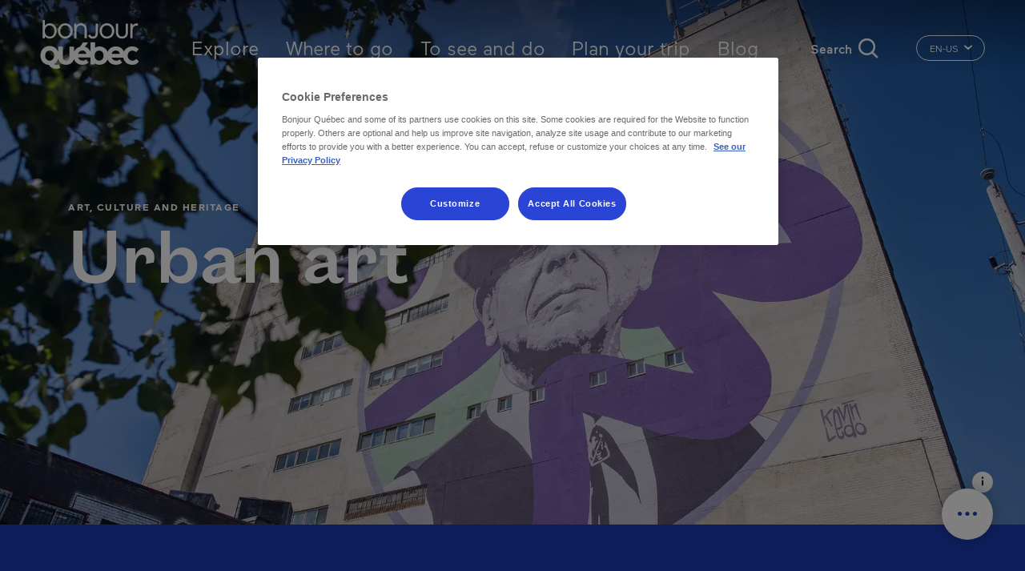

--- FILE ---
content_type: text/html; charset=UTF-8
request_url: https://www.bonjourquebec.com/en-us/to-see-and-do/art-culture-and-heritage/urban-art
body_size: 28705
content:
<!DOCTYPE html>
<html lang="en-us" dir="ltr" prefix="content: http://purl.org/rss/1.0/modules/content/  dc: http://purl.org/dc/terms/  foaf: http://xmlns.com/foaf/0.1/  og: http://ogp.me/ns#  rdfs: http://www.w3.org/2000/01/rdf-schema#  schema: http://schema.org/  sioc: http://rdfs.org/sioc/ns#  sioct: http://rdfs.org/sioc/types#  skos: http://www.w3.org/2004/02/skos/core#  xsd: http://www.w3.org/2001/XMLSchema# ">
  <head>
    <meta charset="utf-8" />
<script type="text/javascript">dataLayer=[{"page":{"name":"art urbain","customUrl":"\/quoi-faire\/culture-art-et-patrimoine\/art-urbain","siteSection":"quoi faire","type":"activite","experience":"","season":"ete|automne|hiver|printemps","travelDuration":"","language":"en","locale":"en-us"}}];
</script>
<meta name="description" content="Drab cityscapes in Québec come to life with murals, sculptures and unexpected installations." />
<meta name="keywords" content="Urban art" />
<link rel="canonical" href="https://www.bonjourquebec.com/en-us/to-see-and-do/art-culture-and-heritage/urban-art" />
<meta property="og:site_name" content="Bonjour Québec" />
<meta property="og:type" content="article" />
<meta property="og:url" content="https://www.bonjourquebec.com/en/to-see-and-do/art-culture-and-heritage/urban-art" />
<meta property="og:title" content="Where to admire urban art in Québec | Bonjour Québec" />
<meta property="og:description" content="Drab cityscapes in Québec come to life with murals, sculptures and unexpected installations." />
<meta property="og:image:url" content="https://www.bonjourquebec.com/sites/default/files/styles/hero/public/2023-02/Mural-Cohen-montreal-TQ-017054-H-G-Leroyer.jpg.webp?itok=Th6t-xvy" />
<meta name="MobileOptimized" content="width" />
<meta name="HandheldFriendly" content="true" />
<meta name="viewport" content="width=device-width, initial-scale=1.0" />
<script charset="UTF-8" data-document-language="true" data-domain-script="9e1c5e6f-2b43-431d-996a-2170d3b0939e" src="https://cdn.cookielaw.org/scripttemplates/otSDKStub.js"></script>
<script type="application/ld+json">{
    "@context": "https://schema.org",
    "@graph": [
        {
            "@type": "WebPage",
            "@id": "https://www.bonjourquebec.com/en/to-see-and-do/art-culture-and-heritage/urban-art",
            "breadcrumb": {
                "@type": "BreadcrumbList",
                "itemListElement": [
                    {
                        "@type": "ListItem",
                        "position": 1,
                        "name": "Home",
                        "item": "https://www.bonjourquebec.com/en-us"
                    },
                    {
                        "@type": "ListItem",
                        "position": 2,
                        "name": "What to do in Québec",
                        "item": "https://www.bonjourquebec.com/en-us/to-see-and-do"
                    },
                    {
                        "@type": "ListItem",
                        "position": 3,
                        "name": "Art, culture and heritage",
                        "item": "https://www.bonjourquebec.com/en-us/to-see-and-do/art-culture-and-heritage"
                    },
                    {
                        "@type": "ListItem",
                        "position": 4,
                        "name": "Urban art",
                        "item": "https://www.bonjourquebec.com/en-us/to-see-and-do/art-culture-and-heritage/urban-art"
                    }
                ]
            },
            "description": "Drab cityscapes in Québec come to life with murals, sculptures and unexpected installations.",
            "author": {
                "@type": "Organization",
                "@id": "https://www.bonjourquebec.com#organization"
            }
        },
        {
            "@type": "WebSite",
            "@id": "https://www.bonjourquebec.com#website",
            "name": "Bonjour Québec",
            "url": "https://www.bonjourquebec.com"
        }
    ]
}</script>
<link rel="shortcut icon" href="/themes/custom/tq_glider/images/favicon/favicon.ico" type="image/vnd.microsoft.icon" />
<link rel="apple-touch-icon" sizes="180x180" href="/themes/custom/tq_glider/images/favicon/apple-touch-icon.png" />
<link rel="icon" type="image/png" sizes="16x16" href="/themes/custom/tq_glider/images/favicon/favicon-16x16.png" />
<link rel="manifest" href="/themes/custom/tq_glider/images/favicon/site.webmanifest" />
<link rel="mask-icon" href="/themes/custom/tq_glider/images/favicon/safari-pinned-tab.svg" color="#5bbad5" />
<meta name="msapplication-TileColor" content="#da532c" />
<meta name="theme-color" content="#ffffff" />
<link rel="alternate" href="https://www.bonjourquebec.com/fr/quoi-faire/culture-art-et-patrimoine/art-urbain" hreflang="fr" />
<link rel="alternate" href="https://www.bonjourquebec.com/en/to-see-and-do/art-culture-and-heritage/urban-art" hreflang="en" />
<link rel="alternate" href="https://www.bonjourquebec.com/es-mx/que-hacer/cultura-arte-y-patrimonio/arte-urbano" hreflang="es-mx" />
<link rel="alternate" href="https://www.bonjourquebec.com/fr-ca/quoi-faire/culture-art-et-patrimoine/art-urbain" hreflang="fr-ca" />
<link rel="alternate" href="https://www.bonjourquebec.com/fr-fr/quoi-faire/culture-art-et-patrimoine/art-urbain" hreflang="fr-fr" />
<link rel="alternate" href="https://www.bonjourquebec.com/en-ca/to-see-and-do/art-culture-and-heritage/urban-art" hreflang="en-ca" />
<link rel="alternate" href="https://www.bonjourquebec.com/en-us/to-see-and-do/art-culture-and-heritage/urban-art" hreflang="en-us" />
<link rel="alternate" href="https://www.bonjourquebec.com/en-gb/to-see-and-do/art-culture-and-heritage/urban-art" hreflang="en-gb" />

    <title>Where to admire urban art in Québec | Bonjour Québec</title>
    <link rel="stylesheet" media="all" href="/modules/contrib/sidr/sidr.css?t9bgbc" />
<link rel="stylesheet" media="all" href="/libraries/jquery.sidr/dist/stylesheets/jquery.sidr.bare.css?t9bgbc" />
<link rel="stylesheet" media="all" href="/libraries/sidr/dist/stylesheets/jquery.sidr.bare.css?t9bgbc" />
<link rel="stylesheet" media="all" href="/libraries/daterangepicker/daterangepicker.css?t9bgbc" />
<link rel="stylesheet" media="all" href="/core/assets/vendor/jquery.ui/themes/base/core.css?t9bgbc" />
<link rel="stylesheet" media="all" href="/core/assets/vendor/jquery.ui/themes/base/autocomplete.css?t9bgbc" />
<link rel="stylesheet" media="all" href="/core/assets/vendor/jquery.ui/themes/base/menu.css?t9bgbc" />
<link rel="stylesheet" media="all" href="/themes/contrib/stable/css/core/components/progress.module.css?t9bgbc" />
<link rel="stylesheet" media="all" href="/themes/contrib/stable/css/core/components/ajax-progress.module.css?t9bgbc" />
<link rel="stylesheet" media="all" href="/themes/contrib/stable/css/core/components/autocomplete-loading.module.css?t9bgbc" />
<link rel="stylesheet" media="all" href="/themes/contrib/stable/css/system/components/align.module.css?t9bgbc" />
<link rel="stylesheet" media="all" href="/themes/contrib/stable/css/system/components/fieldgroup.module.css?t9bgbc" />
<link rel="stylesheet" media="all" href="/themes/contrib/stable/css/system/components/container-inline.module.css?t9bgbc" />
<link rel="stylesheet" media="all" href="/themes/contrib/stable/css/system/components/clearfix.module.css?t9bgbc" />
<link rel="stylesheet" media="all" href="/themes/contrib/stable/css/system/components/details.module.css?t9bgbc" />
<link rel="stylesheet" media="all" href="/themes/contrib/stable/css/system/components/hidden.module.css?t9bgbc" />
<link rel="stylesheet" media="all" href="/themes/contrib/stable/css/system/components/item-list.module.css?t9bgbc" />
<link rel="stylesheet" media="all" href="/themes/contrib/stable/css/system/components/js.module.css?t9bgbc" />
<link rel="stylesheet" media="all" href="/themes/contrib/stable/css/system/components/nowrap.module.css?t9bgbc" />
<link rel="stylesheet" media="all" href="/themes/contrib/stable/css/system/components/position-container.module.css?t9bgbc" />
<link rel="stylesheet" media="all" href="/themes/contrib/stable/css/system/components/reset-appearance.module.css?t9bgbc" />
<link rel="stylesheet" media="all" href="/themes/contrib/stable/css/system/components/resize.module.css?t9bgbc" />
<link rel="stylesheet" media="all" href="/themes/contrib/stable/css/system/components/system-status-counter.css?t9bgbc" />
<link rel="stylesheet" media="all" href="/themes/contrib/stable/css/system/components/system-status-report-counters.css?t9bgbc" />
<link rel="stylesheet" media="all" href="/themes/contrib/stable/css/system/components/system-status-report-general-info.css?t9bgbc" />
<link rel="stylesheet" media="all" href="/themes/contrib/stable/css/system/components/tablesort.module.css?t9bgbc" />
<link rel="stylesheet" media="all" href="/modules/contrib/cookiepro_plus/css/cookiepro-plus.css?t9bgbc" />
<link rel="stylesheet" media="all" href="/core/assets/vendor/jquery.ui/themes/base/theme.css?t9bgbc" />
<link rel="stylesheet" media="all" href="/modules/contrib/extlink/css/extlink.css?t9bgbc" />
<link rel="stylesheet" media="all" href="/modules/contrib/paragraphs/css/paragraphs.unpublished.css?t9bgbc" />
<link rel="stylesheet" media="all" href="/themes/contrib/stable/css/core/assets/vendor/normalize-css/normalize.css?t9bgbc" />
<link rel="stylesheet" media="all" href="/themes/contrib/stable/css/core/normalize-fixes.css?t9bgbc" />
<link rel="stylesheet" media="all" href="/themes/contrib/classy/css/components/action-links.css?t9bgbc" />
<link rel="stylesheet" media="all" href="/themes/contrib/classy/css/components/breadcrumb.css?t9bgbc" />
<link rel="stylesheet" media="all" href="/themes/contrib/classy/css/components/button.css?t9bgbc" />
<link rel="stylesheet" media="all" href="/themes/contrib/classy/css/components/collapse-processed.css?t9bgbc" />
<link rel="stylesheet" media="all" href="/themes/contrib/classy/css/components/container-inline.css?t9bgbc" />
<link rel="stylesheet" media="all" href="/themes/contrib/classy/css/components/details.css?t9bgbc" />
<link rel="stylesheet" media="all" href="/themes/contrib/classy/css/components/exposed-filters.css?t9bgbc" />
<link rel="stylesheet" media="all" href="/themes/contrib/classy/css/components/field.css?t9bgbc" />
<link rel="stylesheet" media="all" href="/themes/contrib/classy/css/components/form.css?t9bgbc" />
<link rel="stylesheet" media="all" href="/themes/contrib/classy/css/components/icons.css?t9bgbc" />
<link rel="stylesheet" media="all" href="/themes/contrib/classy/css/components/inline-form.css?t9bgbc" />
<link rel="stylesheet" media="all" href="/themes/contrib/classy/css/components/item-list.css?t9bgbc" />
<link rel="stylesheet" media="all" href="/themes/contrib/classy/css/components/link.css?t9bgbc" />
<link rel="stylesheet" media="all" href="/themes/contrib/classy/css/components/links.css?t9bgbc" />
<link rel="stylesheet" media="all" href="/themes/contrib/classy/css/components/menu.css?t9bgbc" />
<link rel="stylesheet" media="all" href="/themes/contrib/classy/css/components/more-link.css?t9bgbc" />
<link rel="stylesheet" media="all" href="/themes/contrib/classy/css/components/pager.css?t9bgbc" />
<link rel="stylesheet" media="all" href="/themes/contrib/classy/css/components/tabledrag.css?t9bgbc" />
<link rel="stylesheet" media="all" href="/themes/contrib/classy/css/components/tableselect.css?t9bgbc" />
<link rel="stylesheet" media="all" href="/themes/contrib/classy/css/components/tablesort.css?t9bgbc" />
<link rel="stylesheet" media="all" href="/themes/contrib/classy/css/components/tabs.css?t9bgbc" />
<link rel="stylesheet" media="all" href="/themes/contrib/classy/css/components/textarea.css?t9bgbc" />
<link rel="stylesheet" media="all" href="/themes/contrib/classy/css/components/ui-dialog.css?t9bgbc" />
<link rel="stylesheet" media="all" href="/themes/contrib/classy/css/components/messages.css?t9bgbc" />
<link rel="stylesheet" media="all" href="/themes/contrib/classy/css/components/node.css?t9bgbc" />
<link rel="stylesheet" media="all" href="/themes/contrib/classy/css/components/progress.css?t9bgbc" />
<link rel="stylesheet" media="all" href="//use.fontawesome.com/releases/v5.8.1/css/all.css" />
<link rel="stylesheet" media="all" href="/themes/custom/glider/css/styles.min.css?t9bgbc" />
<link rel="stylesheet" media="all" href="/themes/custom/tq_glider/css/custom-scrollbar.css?t9bgbc" />
<link rel="stylesheet" media="all" href="/themes/custom/tq_glider/node_modules/simplebar/dist/simplebar.css?t9bgbc" />
<link rel="stylesheet" media="all" href="/themes/custom/tq_glider/css/styles.css?t9bgbc" />
<link rel="stylesheet" media="all" href="/libraries/swiper/swiper-bundle.css?t9bgbc" />

    <script type="application/json" data-drupal-selector="drupal-settings-json">{"path":{"baseUrl":"\/","pathPrefix":"en-us\/","currentPath":"node\/570","currentPathIsAdmin":false,"isFront":false,"currentLanguage":"en-us","currentQuery":{"page":0}},"pluralDelimiter":"\u0003","suppressDeprecationErrors":true,"ajaxPageState":{"libraries":"[base64]","theme":"tq_glider","theme_token":null},"ajaxTrustedUrl":{"form_action_p_pvdeGsVG5zNF_XLGPTvYSKCf43t8qZYSwcfZl2uzM":true,"\/en-us\/to-see-and-do\/art-culture-and-heritage\/urban-art?page=0\u0026ajax_form=1":true},"gtag":{"tagId":"","consentMode":false,"otherIds":[],"events":[],"additionalConfigInfo":[]},"gtm":{"tagId":null,"settings":{"data_layer":"dataLayer","include_classes":false,"allowlist_classes":"","blocklist_classes":"","include_environment":false,"environment_id":"","environment_token":""},"tagIds":["GTM-WD3GJCR"]},"language":"EN","host":"https:\/\/www.bonjourquebec.com","data":{"extlink":{"extTarget":true,"extTargetAppendNewWindowLabel":"(opens in a new window)","extTargetNoOverride":false,"extNofollow":false,"extTitleNoOverride":false,"extNoreferrer":false,"extFollowNoOverride":false,"extClass":"0","extLabel":"(le lien est externe)","extImgClass":false,"extSubdomains":true,"extExclude":"","extInclude":"","extCssExclude":"","extCssInclude":"","extCssExplicit":"","extAlert":false,"extAlertText":"Ce lien vous dirige vers un site externe. Nous ne sommes pas responsables de son contenu.","extHideIcons":false,"mailtoClass":"0","telClass":"","mailtoLabel":"(link sends email)","telLabel":"(link is a phone number)","extUseFontAwesome":false,"extIconPlacement":"append","extPreventOrphan":false,"extFaLinkClasses":"fa fa-external-link","extFaMailtoClasses":"fa fa-envelope-o","extAdditionalLinkClasses":"","extAdditionalMailtoClasses":"","extAdditionalTelClasses":"","extFaTelClasses":"fa fa-phone","whitelistedDomains":[],"extExcludeNoreferrer":""}},"trackingOffreListing":[{"structure":"1-","syndication":"2-2-2964-","id_tracking":"UA-247037166-1","offre":{"item_id":"18-CULTMTOV501EXK-"}},{"structure":"1-","syndication":"2-2-2964-","id_tracking":"UA-247037166-1","offre":{"item_id":"18-CULTMTOV502B8E-"}},{"structure":"1-","syndication":"2-2-2964-","id_tracking":"UA-247037166-1","offre":{"item_id":"18-CULTMTOV502BPP-"}},{"structure":"1-","syndication":"2-2-2964-","id_tracking":"UA-247037166-1","offre":{"item_id":"18-CULTMTOV502BQK-"}},{"structure":"1-","syndication":"2-2-2964-","id_tracking":"UA-247037166-1","offre":{"item_id":"18-CULTMTOV502BUU-"}},{"structure":"1-","syndication":"2-2-2964-","id_tracking":"UA-247037166-1","offre":{"item_id":"18-CULTMTOV502CEW-"}},{"structure":"1-","syndication":"2-2-2964-","id_tracking":"UA-247037166-1","offre":{"item_id":"18-CULTMTOV502WLT-"}},{"structure":"1-","syndication":"2-2-2964-","id_tracking":"UA-247037166-1","offre":{"item_id":"18-CULTMTOV503907-"}},{"structure":"1-","syndication":"2-2-2964-","id_tracking":"UA-247037166-1","offre":{"item_id":"18-CULTMTOV503MFV-"}},{"structure":"1-","syndication":"2-2-2964-","id_tracking":"UA-247037166-1","offre":{"item_id":"18-CULTMTOV503MFX-"}},{"structure":"1-","syndication":"2-2-2964-","id_tracking":"UA-247037166-1","offre":{"item_id":"18-CULTMTOV503MFZ-"}},{"structure":"1-","syndication":"2-2-2964-","id_tracking":"UA-247037166-1","offre":{"item_id":"18-CULTMTOV503MG0-"}},{"structure":"1-","syndication":"2-2-2964-","id_tracking":"UA-247037166-1","offre":{"item_id":"18-CULTMTOV503PVT-"}},{"structure":"1-","syndication":"2-2-2964-","id_tracking":"UA-247037166-1","offre":{"item_id":"18-CULTMTOV503Q7V-"}},{"structure":"1-","syndication":"2-2-2964-","id_tracking":"UA-247037166-1","offre":{"item_id":"18-CULTMTOV502BMK-"}},{"structure":"1-","syndication":"2-2-2964-","id_tracking":"UA-247037166-1","offre":{"item_id":"18-CULTMTOV502BVY-"}},{"structure":"1-","syndication":"2-2-2964-","id_tracking":"UA-247037166-1","offre":{"item_id":"18-CULTMTOV502G18-"}},{"structure":"1-","syndication":"2-2-2964-","id_tracking":"UA-247037166-1","offre":{"item_id":"18-CULTMTOV502W9V-"}}],"tqSearchDataLayer":"","ajax":{"edit-filters-level1-controls-actions-apply-level-2":{"callback":"::submitForm","wrapper":"tq-search-search-form-wrapper","event":"mousedown","keypress":true,"prevent":"click","url":"\/en-us\/to-see-and-do\/art-culture-and-heritage\/urban-art?page=0\u0026ajax_form=1","httpMethod":"POST","dialogType":"ajax","submit":{"_triggering_element_name":"apply-level-2-controls","_triggering_element_value":"Apply"}},"edit-filters-level1-controls-actions-apply":{"callback":"::submitForm","wrapper":"tq-search-search-form-wrapper","event":"mousedown","keypress":true,"prevent":"click","url":"\/en-us\/to-see-and-do\/art-culture-and-heritage\/urban-art?page=0\u0026ajax_form=1","httpMethod":"POST","dialogType":"ajax","submit":{"_triggering_element_name":"apply-controls","_triggering_element_value":"Apply"}},"edit-filters-level1-controls-actions-reset":{"callback":"::submitForm","wrapper":"tq-search-search-form-wrapper","event":"mousedown","keypress":true,"prevent":"click","url":"\/en-us\/to-see-and-do\/art-culture-and-heritage\/urban-art?page=0\u0026ajax_form=1","httpMethod":"POST","dialogType":"ajax","submit":{"_triggering_element_name":"reset-controls","_triggering_element_value":"Clear"}},"edit-filters-level1-dates-actions-apply-level-2":{"callback":"::submitForm","wrapper":"tq-search-search-form-wrapper","event":"mousedown","keypress":true,"prevent":"click","url":"\/en-us\/to-see-and-do\/art-culture-and-heritage\/urban-art?page=0\u0026ajax_form=1","httpMethod":"POST","dialogType":"ajax","submit":{"_triggering_element_name":"apply-level-2-dates","_triggering_element_value":"Apply"}},"edit-filters-level1-dates-actions-apply":{"callback":"::submitForm","wrapper":"tq-search-search-form-wrapper","event":"mousedown","keypress":true,"prevent":"click","url":"\/en-us\/to-see-and-do\/art-culture-and-heritage\/urban-art?page=0\u0026ajax_form=1","httpMethod":"POST","dialogType":"ajax","submit":{"_triggering_element_name":"apply-dates","_triggering_element_value":"Apply"}},"edit-filters-level1-dates-actions-reset":{"callback":"::submitForm","wrapper":"tq-search-search-form-wrapper","event":"mousedown","keypress":true,"prevent":"click","url":"\/en-us\/to-see-and-do\/art-culture-and-heritage\/urban-art?page=0\u0026ajax_form=1","httpMethod":"POST","dialogType":"ajax","submit":{"_triggering_element_name":"reset-dates","_triggering_element_value":"Clear"}},"edit-filters-level1-regions-actions-apply-level-2":{"callback":"::submitForm","wrapper":"tq-search-search-form-wrapper","event":"mousedown","keypress":true,"prevent":"click","url":"\/en-us\/to-see-and-do\/art-culture-and-heritage\/urban-art?page=0\u0026ajax_form=1","httpMethod":"POST","dialogType":"ajax","submit":{"_triggering_element_name":"apply-level-2-regions","_triggering_element_value":"Apply"}},"edit-filters-level1-regions-actions-apply":{"callback":"::submitForm","wrapper":"tq-search-search-form-wrapper","event":"mousedown","keypress":true,"prevent":"click","url":"\/en-us\/to-see-and-do\/art-culture-and-heritage\/urban-art?page=0\u0026ajax_form=1","httpMethod":"POST","dialogType":"ajax","submit":{"_triggering_element_name":"apply-regions","_triggering_element_value":"Apply"}},"edit-filters-level1-regions-actions-reset":{"callback":"::submitForm","wrapper":"tq-search-search-form-wrapper","event":"mousedown","keypress":true,"prevent":"click","url":"\/en-us\/to-see-and-do\/art-culture-and-heritage\/urban-art?page=0\u0026ajax_form=1","httpMethod":"POST","dialogType":"ajax","submit":{"_triggering_element_name":"reset-regions","_triggering_element_value":"Clear"}},"edit-apply-level-2":{"callback":"::submitForm","wrapper":"tq-search-search-form-wrapper","event":"mousedown","keypress":true,"prevent":"click","url":"\/en-us\/to-see-and-do\/art-culture-and-heritage\/urban-art?page=0\u0026ajax_form=1","httpMethod":"POST","dialogType":"ajax","submit":{"_triggering_element_name":"apply-level-2-keyword","_triggering_element_value":"Apply"}},"edit-reset":{"callback":"::submitForm","wrapper":"tq-search-search-form-wrapper","event":"mousedown","keypress":true,"prevent":"click","url":"\/en-us\/to-see-and-do\/art-culture-and-heritage\/urban-art?page=0\u0026ajax_form=1","httpMethod":"POST","dialogType":"ajax","submit":{"_triggering_element_name":"reset-keyword","_triggering_element_value":"Clear"}}},"tqClavardageCurrentNodeId":"570","sidr":{"closeOnBlur":null,"closeOnEscape":null},"tqBreakpoints":{"xs":{"name":"XS","mediaQuery":"(max-width: 576px)","multipliers":["1x"]},"sm":{"name":"SM","mediaQuery":"(min-width: 576px) and (max-width: 767px)","multipliers":["1x"]},"md":{"name":"MD","mediaQuery":"(min-width: 768px) and (max-width: 991px)","multipliers":["1x"]},"lg":{"name":"LG","mediaQuery":"(min-width: 992px) and (max-width: 1199px)","multipliers":["1x"]},"xl":{"name":"XL","mediaQuery":"(min-width: 1200px) and (max-width: 1799px)","multipliers":["1x"]},"xxl":{"name":"XXL","mediaQuery":"(min-width: 1800px)","multipliers":["1x"]}},"langCode":"en-us","tqClavardageShow2025Chat":"always","tqIframesShouldRemainFocused":["iceChatIFrame"],"user":{"uid":0,"permissionsHash":"83850e8b0220a07e3b6a3f6c45bcfb06508c079d979710d643bd12ee431d31ba"}}</script>
<script src="/core/misc/drupalSettingsLoader.js?v=10.5.6"></script>
<script src="/modules/contrib/google_tag/js/gtag.js?t9bgbc"></script>
<script src="/modules/contrib/google_tag/js/gtm.js?t9bgbc"></script>

  </head>
  <body class="body-sidebars-none alias--to-see-and-do-art-culture-and-heritage-urban-art nodetype--activity logged-out entity--node--canonical node--type-trip-planner--empty">
    <div id="skip">
      <a class="visually-hidden focusable skip-link" href="#content">
        Skip to main content
      </a>
    </div>
    <noscript><iframe src="https://www.googletagmanager.com/ns.html?id=GTM-WD3GJCR"
                  height="0" width="0" style="display:none;visibility:hidden"></iframe></noscript>

      <div class="dialog-off-canvas-main-canvas" data-off-canvas-main-canvas>
    

<div  class="page-standard" id="pg__c">
    
          <header id="header" class="has-hero-image">
    <div id="navbar">
      <div class="navbar-container container-fluid">
        <div class="header__branding">  <div class="region region-header-branding">
    <div id="block-tq-glider-branding" class="block block-system block-system-branding-block">
  
    
        <a
      href="/en-us"
      rel="home"
      class="site-logo"
      data-tracking="menuEntete|ClicInteract|clicLogo"
    >
      <img src="/themes/custom/tq_glider/logo.svg" width="124" height="70" alt="Home" />
    </a>
        <div class="site-name">
      <a href="/en-us" title="Home" rel="home">Bonjour Québec</a>
    </div>
    </div>
  </div>
</div>
        <div class="header__menu">  <div class="region region-header-menu">
    <nav role="navigation" aria-labelledby="block-tq-glider-main-menu-en-us-menu" id="block-tq-glider-main-menu-en-us" class="block block-menu navigation menu--main-en-us menu--top">
            
  <h2 class="visually-hidden" id="block-tq-glider-main-menu-en-us-menu">Main navigation - En - USA</h2>
  

        
        <ul class="menu">
                                <li class="menu-item menu-item--collapsed">
                                    <a href="/en-us/explore" data-tracking="menuEntete|ClicInteract|clicOuvert - Explore" data-trackingga4="explore" data-drupal-link-system-path="node/1408">Explore</a>
                                        </li>
                                    <li class="menu-item menu-item--collapsed">
                                    <a href="/en-us/where-to-go" data-tracking="menuEntete|ClicInteract|clicOuvert - Where to go" data-trackingga4="where-to-go" data-drupal-link-system-path="node/602">Where to go</a>
                                        </li>
                                    <li class="menu-item menu-item--collapsed menu-item--active-trail">
                                    <a href="/en-us/to-see-and-do" data-tracking="menuEntete|ClicInteract|clicOuvert - To see and do" data-trackingga4="to-see-and-do" data-drupal-link-system-path="node/1444">To see and do</a>
                                        </li>
                                    <li class="menu-item menu-item--collapsed">
                                    <a href="/en-us/plan-your-trip" data-tracking="menuEntete|ClicInteract|clicOuvert - Plan your trip" data-trackingga4="plan-your-trip" data-drupal-link-system-path="node/624">Plan your trip</a>
                                        </li>
                                    <li class="menu-item">
                                    <a href="/en-us/blog" data-tracking="menuEntete|ClicInteract|navPrimaire - Blog" data-trackingga4="blog|blog" data-drupal-link-system-path="node/18475">Blog</a>
                                        </li>
            </ul>
    


  </nav>
<div id="block-sidr" class="block block-sidr block-sidr-trigger">
  
    
      <button  data-sidr-options="{&quot;source&quot;:&quot;.region-mobile-menu&quot;,&quot;side&quot;:&quot;left&quot;,&quot;method&quot;:&quot;toggle&quot;,&quot;renaming&quot;:false,&quot;displace&quot;:false,&quot;nocopy&quot;:true}" class="sidr-trigger js-sidr-trigger has-text">
        <span class="sidr-trigger__text">Menu</span></button>

  </div>
<div id="block-tqsearchbasicsearchform" class="block block-tq-search block-tq-search-basic-search">
  
    
      <form class="tq-search-basic-search-form" data-drupal-selector="tq-search-basic-search-form" action="/en-us/to-see-and-do/art-culture-and-heritage/urban-art" method="post" id="tq-search-basic-search-form" accept-charset="UTF-8">
  <div class="search-filters-keyword--wrapper"><div class="search-keyword-message"></div><div class="search-filters-keyword container js-form-wrapper form-wrapper" data-drupal-selector="edit-keyword" id="edit-keyword"><div class="js-form-item form-item js-form-type-textfield form-type-textfield js-form-item-input form-item-input form-no-label">
        <input data-drupal-selector="edit-input" class="form-autocomplete form-text" data-autocomplete-path="/en-us/autocomplete/search/keyword" type="text" id="edit-input" name="input" value="" size="60" maxlength="128" placeholder="What are you looking for?" />

        </div>
<div class="search-filters-filter--actions js-form-wrapper form-wrapper" data-drupal-selector="edit-actions" id="edit-actions"><input class="left button js-form-submit form-submit is-disabled" role="reset" rel="keyword" data-drupal-selector="edit-reset" disabled="disabled" type="submit" id="edit-reset" name="reset-keyword" value="Clear" />
<input class="right button js-form-submit form-submit" role="apply" rel="keyword" data-drupal-selector="edit-apply" type="submit" id="edit-apply" name="apply-keyword" value="Apply" />
<input class="right d-none button js-form-submit form-submit" role="level-2" rel="keyword" data-drupal-selector="edit-apply-level-2" type="submit" id="edit-apply-level-2" name="apply-level-2-keyword" value="Apply" />
<a class="form-submit right close-filter-section" href="#" rel="keyword" hidden="hidden" data-drupal-selector="edit-close">Ok</a>
</div>
</div>
</div><input autocomplete="off" data-drupal-selector="form-166nuv9rntxoxwk-jpnxgeril-t7m8787f-8pzpomxm" type="hidden" name="form_build_id" value="form-166nUv9RNTXoxwk-JpNXGeRiL_t7M8787f_8PzPOMxM" />
<input data-drupal-selector="edit-tq-search-basic-search-form" type="hidden" name="form_id" value="tq_search_basic_search_form" />

</form>
<div class="form-actions"><input class="trigger-keyword button js-form-submit form-submit" data-tracking="Recherche|Ouvrir|[pagepath]" type="submit" name="op" value="Search" />
</div>

  </div>
<div id="block-tq-glider-breadcrumbs" class="block block-system block-system-breadcrumb-block">
  
    
        <nav class="breadcrumb" role="navigation" aria-labelledby="system-breadcrumb">
    <h2 id="system-breadcrumb" class="visually-hidden">Breadcrumb</h2>
    <ol>
          <li class="icon-fonctionnelles-home">
                  <a class="icon-fonctionnelles-home" href="/en-us">Home</a>
              </li>
          <li class="icon-chevron-small-right">
                  <a class="" href="/en-us/to-see-and-do">What to do in Québec</a>
              </li>
          <li class="icon-chevron-small-right">
                  <a class="" href="/en-us/to-see-and-do/art-culture-and-heritage">Art, culture and heritage</a>
              </li>
          <li class="icon-chevron-small-right">
                  Urban art
              </li>
        </ol>
  </nav>

  </div>
<div class="language-switcher-language-url block block-language block-language-blocklanguage-interface" id="block-tq-glider-languageswitcher-2" role="navigation" region="header_menu">
  
    
        
  <div class="dropdown dropdown-switch-lang dropdown-header-language">
    <button class="btn btn-secondary dropdown-toggle" type="button" id="dropdownMenuLangButtonHeader" data-toggle="dropdown" aria-haspopup="true" aria-expanded="false">
      <span class="sr-only">Change the language of the website. The current language is </span>
      <span class="dropdown-toggle__text">EN-US</span>
      <i class="icon icon-chevron-small-down" aria-hidden="true"></i>
    </button>

    <ul region="header_menu" class="dropdown-menu dropdown-content" aria-labelledby="dropdownMenuLangButtonHeader">
              <li hreflang="fr-ca" data-drupal-link-system-path="node/570" class="fr-ca">
          <a href="/fr-ca/quoi-faire/culture-art-et-patrimoine/art-urbain" class="language-link" data-tracking="menuEntete|langue|fr-ca" data-trackingga4="langue|fr-ca" hreflang="fr-ca" data-drupal-link-system-path="node/570">Fr - Canada</a>
        </li>
              <li hreflang="fr-fr" data-drupal-link-system-path="node/570" class="fr-fr">
          <a href="/fr-fr/quoi-faire/culture-art-et-patrimoine/art-urbain" class="language-link" data-tracking="menuEntete|langue|fr-fr" data-trackingga4="langue|fr-fr" hreflang="fr-fr" data-drupal-link-system-path="node/570">Fr - France</a>
        </li>
              <li hreflang="fr" data-drupal-link-system-path="node/570" class="fr">
          <a href="/fr/quoi-faire/culture-art-et-patrimoine/art-urbain" class="language-link" data-tracking="menuEntete|langue|fr" data-trackingga4="langue|fr" hreflang="fr" data-drupal-link-system-path="node/570">Français</a>
        </li>
              <li hreflang="en-ca" data-drupal-link-system-path="node/570" class="en-ca">
          <a href="/en-ca/to-see-and-do/art-culture-and-heritage/urban-art" class="language-link" data-tracking="menuEntete|langue|en-ca" data-trackingga4="langue|en-ca" hreflang="en-ca" data-drupal-link-system-path="node/570">En - Canada</a>
        </li>
              <li hreflang="en-us" data-drupal-link-system-path="node/570" class="en-us">
          <a href="/en-us/to-see-and-do/art-culture-and-heritage/urban-art" class="language-link" data-tracking="menuEntete|langue|en-us" data-trackingga4="langue|en-us" hreflang="en-us" data-drupal-link-system-path="node/570">En - USA</a>
        </li>
              <li hreflang="en-gb" data-drupal-link-system-path="node/570" class="en-gb">
          <a href="/en-gb/to-see-and-do/art-culture-and-heritage/urban-art" class="language-link" data-tracking="menuEntete|langue|en-gb" data-trackingga4="langue|en-gb" hreflang="en-gb" data-drupal-link-system-path="node/570">En - United Kingdom</a>
        </li>
              <li hreflang="en" data-drupal-link-system-path="node/570" class="en">
          <a href="/en/to-see-and-do/art-culture-and-heritage/urban-art" class="language-link" data-tracking="menuEntete|langue|en" data-trackingga4="langue|en" hreflang="en" data-drupal-link-system-path="node/570">English</a>
        </li>
              <li hreflang="es-mx" data-drupal-link-system-path="node/570" class="es-mx">
          <a href="/es-mx/que-hacer/cultura-arte-y-patrimonio/arte-urbano" class="language-link" data-tracking="menuEntete|langue|es-mx" data-trackingga4="langue|es-mx" hreflang="es-mx" data-drupal-link-system-path="node/570">Es - Mexico</a>
        </li>
          </ul>
  </div>

  </div>

  </div>
</div>
      </div>
    </div>

                <div class="header__hero">
        






      <div  class="paragraph paragraph--type--hero-level-3 paragraph--view-mode--default">
              <div class="hero-bg-image">
          <picture>
            <source srcset="/sites/default/files/styles/hero_level_3_desktop_large_1x_avec_filtre/public/2023-02/Mural-Cohen-montreal-TQ-017054-H-G-Leroyer.jpg.webp?itok=md9TZSKo 1x, /sites/default/files/styles/hero_level_3_desktop_large_2x_avec_filtre/public/2023-02/Mural-Cohen-montreal-TQ-017054-H-G-Leroyer.jpg.webp?itok=D3lkjAOd 2x, /sites/default/files/styles/hero_level_3_desktop_large_3x_avec_filtre/public/2023-02/Mural-Cohen-montreal-TQ-017054-H-G-Leroyer.jpg.webp?itok=KmslBYxt 3x" media="(min-width: 1200px)"/>
            <source srcset="/sites/default/files/styles/hero_level_3_desktop_small_1x_avec_filtre/public/2023-02/Mural-Cohen-montreal-TQ-017054-H-G-Leroyer.jpg.webp?itok=ikoydTD_ 1x, /sites/default/files/styles/hero_level_3_desktop_small_2x_avec_filtre/public/2023-02/Mural-Cohen-montreal-TQ-017054-H-G-Leroyer.jpg.webp?itok=_kC4MGey 2x, /sites/default/files/styles/hero_level_3_desktop_small_3x_avec_filtre/public/2023-02/Mural-Cohen-montreal-TQ-017054-H-G-Leroyer.jpg.webp?itok=ekKg3Sss 3x" media="(min-width: 992px)"/>
            <source srcset="/sites/default/files/styles/hero_level_3_tablet_1x_avec_filtre/public/2023-02/Mural-Cohen-montreal-TQ-017054-H-G-Leroyer.jpg.webp?itok=GXHs1y_5 1x, /sites/default/files/styles/hero_level_3_tablet_2x_avec_filtre/public/2023-02/Mural-Cohen-montreal-TQ-017054-H-G-Leroyer.jpg.webp?itok=EaRJ8Ve7 2x, /sites/default/files/styles/hero_level_3_tablet_3x_avec_filtre/public/2023-02/Mural-Cohen-montreal-TQ-017054-H-G-Leroyer.jpg.webp?itok=L4DnsLxl 3x" media="(min-width: 768px)"/>
            <source srcset="/sites/default/files/styles/hero_level_3_mobile_1x_avec_filtre/public/2023-02/Mural-Cohen-montreal-TQ-017054-H-G-Leroyer.jpg.webp?itok=HZSYy4kN 1x, /sites/default/files/styles/hero_level_3_mobile_2x_avec_filtre/public/2023-02/Mural-Cohen-montreal-TQ-017054-H-G-Leroyer.jpg.webp?itok=YbS0PpJA 2x, /sites/default/files/styles/hero_level_3_mobile_3x_avec_filtre/public/2023-02/Mural-Cohen-montreal-TQ-017054-H-G-Leroyer.jpg.webp?itok=PvCbLED4 3x" media="(min-width: 0px)"/>

                        <img src="/sites/default/files/styles/hero_level_3_mobile_1x_avec_filtre/public/2023-02/Mural-Cohen-montreal-TQ-017054-H-G-Leroyer.jpg.webp?itok=HZSYy4kN" class="btn-image__img" alt="" loading="lazy">
          </picture>

                      <div class="btn-tooltip" data-toggle="bqctooltip" data-placement="top" title="&lt;p&gt;Montréal © GouvQc / G. Leroyer&lt;/p&gt;"
                data-tracking="|clicInteract|https://www.bonjourquebec.com/en-us/to-see-and-do/art-culture-and-heritage/urban-art">
              <i class="icon-partage-credit-photo"></i>
            </div>
                  </div>

                <div data-animation="background-parallax" data-animation-options="{'y': '10%', 'opacity': '0.3'}">
                  </div>

        <div data-animation="background-parallax" data-animation-options="{'y': '10%', 'opacity': '0.3'}"></div>

                
                
        
        <div class="container">
          <div class="row">
            <div class="col title-wrapper">
              
              
                                              <div class="hero3-header-category-tag">Art, culture and heritage</div>
              
              <h1 class="title">Urban art</h1>

              
              
                          </div>
          </div>
        </div>
          </div>
  
      </div>
            </header>

  <!-- ______________________ Pre content _______________________ -->
      <div class="clearfix pre-content" id="pre-content">
      <div class="cog--mq mq-precontent">
          <div class="region region-pre-content">
    <div data-drupal-messages-fallback class="hidden"></div>
  </div>

      </div>
    </div>
  
  <!-- ______________________ MAIN _______________________ -->

  <div class="clearfix main-content" id="main">
    <div class="cog--mq mq-main">

            <!-- /sidebar-first -->

      <section id="content">

        
        <!-- Modal popup-langue -->
        <div class="modal fade" id="popupLangueModal" role="dialog">
          <div class="modal-dialog">

            <!-- Modal content-->
            <div class="modal-content">
              <div class="modal-header">
                <button type="button" class="close" data-dismiss="modal">&times;</button>
              </div>
              <div class="popup-langue-modal-body modal-body">

              </div>
              <div class="modal-footer">
                <button type="button" class="btn btn-default" data-dismiss="modal">Close</button>
              </div>
            </div>

          </div>
        </div>


        <!-- Modal popup-Filter Section -->
        <div class="modal fade" id="popupFilterSection" role="dialog"></div>

        <!-- Modal popup-Maintenance Fiches (Jira ticket: BQ-2470) --->
        <div class="modal fade" id="popupMaintenanceFiches" role="dialog"></div>


        <div id="content-area">
            <div class="region region-content">
    <div id="block-toolbox" class="closed block block-tq-fonctions block-toolbox-block">
  
    
      
<ul class="clavardage-hide-if-inactidve">
    <li class="toolbox--map"><a href="/en-us/map-of-quebec" class="btn-open-map">Map of Québec</a></li>
    <li class="toolbox--planner"><a href="/en-us/trip-planner" class="planner"><span class="text">Trip planner</span><span class="bubble">0</span></a></li>
    <li class="toolbox--chat"><a href="" class="icon-chat chat clavardage-2025-link link-clavardage-locked link-clavardage" data-tracking="Clavardage|Ouvrir|[pagepath]"><span class="text">Live chat</span></a></li>
    <li class="toolbox--handle"><a href="#"><span class="text">Close</span></a></li>
</ul>

  </div>
<div id="block-tq-glider-local-tasks" class="block block-core block-local-tasks-block">
  
    
          </div>
<div id="block-tq-glider-content" class="block block-system block-system-main-block">
  
    
      


<article lang="en" about="/en/to-see-and-do/art-culture-and-heritage/urban-art" class="entity--type-node node node--type-activity node--view-mode-full">
  
    

  
  <div class="node__content">
        <div class="after-hero">
      <div class="container">
                <div class="row mb-5 flex-column-reverse flex-lg-row">
          <div class="col-lg-7">
            
            <div class="field field--name-field-presentation-title field--type-string field--label-hidden field__item">You probably already guessed it... we like colour in Québec! It’s on our buildings and in our parks and streets.</div>
      
            
            <div class="clearfix text-formatted field field--name-field-presentation-subtitle field--type-text-long field--label-hidden field__item"><p>Drab cityscapes come to life with murals, sculptures and unexpected installations. Calder, Chihuly and Riopelle are just some of the famous artists whose urban creations brighten up Qu&eacute;bec&rsquo;s cities. Guided tours and mobile applications make it easier for you to discover these huge artistic works.</p>
</div>
      
            
          </div>

          <div class="col-lg-5 px-md-5 sticky-top pointer-events-none">
                        
          </div>
        </div>
                        <div class="row mt-5 pt-4 overflow-hidden cards-activity">
          <div class="col-md-6 col-lg-4 mb-4 px-xl-4">
            <div class="card--season h-100 p-4 p-lg-5 bg-white text-primary">
              <h4>Seasons</h4>
              
            <div class="field field--name-field-season-summary field--type-string field--label-hidden field__item">Our murals brighten our days year-round. Our sculptures too... even if they’re sometimes covered in snow!</div>
      
              <div class="icons-seasons">
                                  <i class="icon--season ete" aria-hidden="true"></i>
                                  <i class="icon--season automne" aria-hidden="true"></i>
                                  <i class="icon--season hiver" aria-hidden="true"></i>
                                  <i class="icon--season printemps" aria-hidden="true"></i>
                              </div>
            </div>
          </div>
          <div class="col-md-6 col-lg-4 mb-4 px-xl-4">
            <div class="card--did-you-know position-relative h-100 p-4 p-lg-5 bg-primary-darker text-white">
              <h4 class="subtitle">Did you know?</h4>
              
            <div class="field field--name-field-did-you-know field--type-entity-reference-revisions field--label-hidden field__item">
          <div class="paragraph paragraph--type--did-you-know paragraph--view-mode--default">
          Montréal has two murals honouring Leonard Cohen, one of them measuring 3,352 m2 (36,081 sq. ft.).
      
      </div>

      </div>
      
            </div>
          </div>
          <div class="card--discover-charms col-lg-4 mb-4 px-xl-4">
            <a href="#results-list" target ="" class="card--discover-charms-content h-100 p-4 p-lg-5 text-center">
              <img src="[data-uri]" class="img-placeholder" >
              <div class="card--discover-charms-title">
                <div class="card--discover-charms-count">
                </div>
                <div class="card--discover-charms-text">
                  Discover all our activities
                </div>
                <i class="icon icon-fleche-small-right" aria-hidden="true"></i>
              </div>
            </a>
          </div>
        </div>
              </div>
    </div>

        
      <div class="field field--name-field-sections field--type-entity-reference-revisions field--label-hidden field__items">
              <div class="field__item">





          <div id="paragraph-section-automatic-scrolling"  class="paragraph paragraph--type--section-automatic-scrolling paragraph--view-mode--default" data-count-slide="5">
            <div class="container-automatic-scrolling" id="explore">
                <div class="swiper-container">
          <div class="swiper-container-left">
            <div class="swiper-container-left-content">
              <h2>
            <div class="field field--name-field-title field--type-string field--label-hidden field__item"> Explore</div>
      </h2>
              <div class="sr-only">
                <p>This list plays automatically. You can pause it to listen to each item or skip directly to the next piece of content.</p>
                <p><a href="#" class="js-skip-automatic-scrolling-to-next-content">Next content</a></p>
                <button type="button" class="js-automatic-scrolling-screen-reader-pause-button">Pause</button>
              </div>
              <div class="swiper-captions" id="accordion"></div>
            </div>
            <div class="swiper-pagination-automatic-scrolling"></div>
          </div>
          <ul class="swiper-wrapper swiper-container-right">
                                          <li class="paragraph paragraph--type--automatic-scrolling-item paragraph--view-mode--default accordion-item swiper-slide btn-image"
                    data-toggle="modal" data-target="#imageGallery5368"                    data-totalslides="1">
                  

      <div class="swiper-caption" data-tracking="Liste123|[pagepath]|[list-index]-Colourful guided tours">
      <div class="" id="heading[INDEX]" data-toggle="collapse" data-target="#collapse[INDEX]" aria-expanded="false" aria-controls="collapse[INDEX]">
        <h3 class="h5 collapse-heading">
          <button type="button" class="js-automatic-scrolling-play-pause-button caption-index animated-circle" disabled="disabled">
            <div class="progress-wrapper js-progress-wrapper" style="--progress: 0;">
              <span class="slider-number"></span>
              <i class="icon icon-pause" aria-hidden="true"></i>
              <i class="icon icon-fonctionnelles-play" aria-hidden="true"></i>
            </div>
          </button>
          <button type="button" class="collapse-heading__title">
            <div class="field field--name-field-title field--type-string field--label-hidden field__item">Colourful guided tours</div>
      </button>
        </h3>
      </div>
      <div id="collapse[INDEX]" class="collapse" aria-labelledby="heading[INDEX]" data-parent="#accordion">
        <div class="collapse-content">
          
            <div class="clearfix text-formatted field field--name-field-wysiwyg field--type-text-long field--label-hidden field__item"><p>Discovering outdoor works of art in the company of an <a href="/en/to-see-and-do/activities-and-excursions/guided-tours" data-entity-type="node" data-entity-uuid="5cbe4e84-8a9c-464a-a64f-ecd34b8dd3d3" data-entity-substitution="canonical" data-multilingual-linkit-mapping='{"fr":"\/fr\/quoi-faire\/loisirs-et-excursions\/visites-guidees","en":"\/en\/to-see-and-do\/activities-and-excursions\/guided-tours","es-mx":"\/es-mx\/que-hacer\/ocio-y-excursiones\/tures-guiados"}' data-multilingual-linked-mapping-to-process="1" title="Guided tours">experienced guide</a> is the best way to fully appreciate the talent of our street artists. The murals, installations and sculptures that inhabit our cities all have a story to tell.</p>
</div>
      
          
        </div>
      </div>
    </div>
          
                        <div class="field field--name-field-media-image field--type-image field--label-hidden field__item" data-tracking="Photos|Ouvrir|[pagepath]">
                  <picture>
                  <source srcset="/sites/default/files/styles/max_325x325_avec_filtre/public/2023-02/Visite-guide-personne-non-voyante-Quebec-TQ-019847-G-Leroyer.jpg.webp?itok=eWUFIb7G 325w, /sites/default/files/styles/max_650x650_avec_filtre/public/2023-02/Visite-guide-personne-non-voyante-Quebec-TQ-019847-G-Leroyer.jpg.webp?itok=cRx_6udZ 650w, /sites/default/files/styles/max_1300x1300_avec_filtre/public/2023-02/Visite-guide-personne-non-voyante-Quebec-TQ-019847-G-Leroyer.jpg.webp?itok=iN6B9oYJ 1300w, /sites/default/files/styles/max_2600x2600_avec_filtre/public/2023-02/Visite-guide-personne-non-voyante-Quebec-TQ-019847-G-Leroyer.jpg.webp?itok=bNWasdD7 2400w" type="image/webp" sizes="(min-width: 1290px) 1290px, 100vw" width="650" height="433"/>
                  <img loading="eager" srcset="/sites/default/files/styles/max_325x325_avec_filtre/public/2023-02/Visite-guide-personne-non-voyante-Quebec-TQ-019847-G-Leroyer.jpg.webp?itok=eWUFIb7G 325w, /sites/default/files/styles/max_650x650_avec_filtre/public/2023-02/Visite-guide-personne-non-voyante-Quebec-TQ-019847-G-Leroyer.jpg.webp?itok=cRx_6udZ 650w, /sites/default/files/styles/max_1300x1300_avec_filtre/public/2023-02/Visite-guide-personne-non-voyante-Quebec-TQ-019847-G-Leroyer.jpg.webp?itok=iN6B9oYJ 1300w, /sites/default/files/styles/max_2600x2600_avec_filtre/public/2023-02/Visite-guide-personne-non-voyante-Quebec-TQ-019847-G-Leroyer.jpg.webp?itok=bNWasdD7 2400w" sizes="(min-width: 1290px) 1290px, 100vw" width="325" height="217" src="/sites/default/files/styles/max_325x325_avec_filtre/public/2023-02/Visite-guide-personne-non-voyante-Quebec-TQ-019847-G-Leroyer.jpg.webp?itok=eWUFIb7G" alt="À l’extérieur, une femme non voyante touche une sculpture au cœur du Vieux-Québec.  " typeof="foaf:Image" />

  </picture>


            </div>
            
              <div class="btn-tooltip" data-toggle="bqctooltip" data-placement="top" data-html="true" title="&lt;p&gt;Région de Québec © GouvQc / G. Leroyer&lt;/p&gt;">
        <i class="icon-partage-credit-photo"></i>
      </div>
                      <div class="image-gallery--fraction hidden">
      <i class="icon-fonctionnelles-gallery"></i>
      <span class="image-gallery--fraction-current">1</span> /
      <span class="image-gallery--fraction-total">1</span>
    </div>
  
                </li>
                                                        <li class="paragraph paragraph--type--automatic-scrolling-item paragraph--view-mode--default accordion-item swiper-slide btn-image"
                    data-toggle="modal" data-target="#imageGallery5369"                    data-totalslides="1">
                  

      <div class="swiper-caption" data-tracking="Liste123|[pagepath]|[list-index]-Explore murals at your own pace">
      <div class="" id="heading[INDEX]" data-toggle="collapse" data-target="#collapse[INDEX]" aria-expanded="false" aria-controls="collapse[INDEX]">
        <h3 class="h5 collapse-heading">
          <button type="button" class="js-automatic-scrolling-play-pause-button caption-index animated-circle" disabled="disabled">
            <div class="progress-wrapper js-progress-wrapper" style="--progress: 0;">
              <span class="slider-number"></span>
              <i class="icon icon-pause" aria-hidden="true"></i>
              <i class="icon icon-fonctionnelles-play" aria-hidden="true"></i>
            </div>
          </button>
          <button type="button" class="collapse-heading__title">
            <div class="field field--name-field-title field--type-string field--label-hidden field__item">Explore murals at your own pace</div>
      </button>
        </h3>
      </div>
      <div id="collapse[INDEX]" class="collapse" aria-labelledby="heading[INDEX]" data-parent="#accordion">
        <div class="collapse-content">
          
            <div class="clearfix text-formatted field field--name-field-wysiwyg field--type-text-long field--label-hidden field__item"><p>Self-guided tours with maps, audioguides or mobile applications allow you to crisscross the streets of certain cities and observe larger-than-life murals. The <a href="/fiche/500004796">Circuit des Fresques</a> in the city of Qu&eacute;bec, the <a href="#" onclick="return false;">Circuit des murales de Sherbrooke</a>, the <a href="/en-us/listing/transportation-and-service/bureau-d-information-touristique-de-la-place-des-citoyens/0rsk">Circuit des Murales des Pays-d&rsquo;en-Haut</a> and the <a href="/en-us/listing/to-see-and-do/circuit-de-fresques-des-arts-et-du-patrimoine/0p5s">Fresques des arts et du patrimoine</a> en Gasp&eacute;sie exhibit spectacular creations rich in history.</p>
</div>
      
          
        </div>
      </div>
    </div>
          
                        <div class="field field--name-field-media-image field--type-image field--label-hidden field__item" data-tracking="Photos|Ouvrir|[pagepath]">
                  <picture>
                  <source srcset="/sites/default/files/styles/max_325x325_avec_filtre/public/2023-02/Mural-vieux-quebec-TQ-018333-J-F-Frenette.jpg.webp?itok=1_m6jTic 325w, /sites/default/files/styles/max_650x650_avec_filtre/public/2023-02/Mural-vieux-quebec-TQ-018333-J-F-Frenette.jpg.webp?itok=JKGMmcAP 650w, /sites/default/files/styles/max_1300x1300_avec_filtre/public/2023-02/Mural-vieux-quebec-TQ-018333-J-F-Frenette.jpg.webp?itok=1nWKGXO3 1300w, /sites/default/files/styles/max_2600x2600_avec_filtre/public/2023-02/Mural-vieux-quebec-TQ-018333-J-F-Frenette.jpg.webp?itok=Pj0v3xTl 2100w" type="image/webp" sizes="(min-width: 1290px) 1290px, 100vw" width="650" height="495"/>
                  <img loading="eager" srcset="/sites/default/files/styles/max_325x325_avec_filtre/public/2023-02/Mural-vieux-quebec-TQ-018333-J-F-Frenette.jpg.webp?itok=1_m6jTic 325w, /sites/default/files/styles/max_650x650_avec_filtre/public/2023-02/Mural-vieux-quebec-TQ-018333-J-F-Frenette.jpg.webp?itok=JKGMmcAP 650w, /sites/default/files/styles/max_1300x1300_avec_filtre/public/2023-02/Mural-vieux-quebec-TQ-018333-J-F-Frenette.jpg.webp?itok=1nWKGXO3 1300w, /sites/default/files/styles/max_2600x2600_avec_filtre/public/2023-02/Mural-vieux-quebec-TQ-018333-J-F-Frenette.jpg.webp?itok=Pj0v3xTl 2100w" sizes="(min-width: 1290px) 1290px, 100vw" width="325" height="248" src="/sites/default/files/styles/max_325x325_avec_filtre/public/2023-02/Mural-vieux-quebec-TQ-018333-J-F-Frenette.jpg.webp?itok=1_m6jTic" alt="Un groupe de touristes discutent, à l’extérieur, devant une murale dans le Vieux-Québec. " typeof="foaf:Image" />

  </picture>


            </div>
            
              <div class="btn-tooltip" data-toggle="bqctooltip" data-placement="top" data-html="true" title="&lt;p&gt;Région de Québec © GouvQc / J-F. Frenette&lt;/p&gt;">
        <i class="icon-partage-credit-photo"></i>
      </div>
                      <div class="image-gallery--fraction hidden">
      <i class="icon-fonctionnelles-gallery"></i>
      <span class="image-gallery--fraction-current">1</span> /
      <span class="image-gallery--fraction-total">1</span>
    </div>
  
                </li>
                                                        <li class="paragraph paragraph--type--automatic-scrolling-item paragraph--view-mode--default accordion-item swiper-slide btn-image"
                    data-toggle="modal" data-target="#imageGallery5370"                    data-totalslides="1">
                  

      <div class="swiper-caption" data-tracking="Liste123|[pagepath]|[list-index]-Open-air art galleries">
      <div class="" id="heading[INDEX]" data-toggle="collapse" data-target="#collapse[INDEX]" aria-expanded="false" aria-controls="collapse[INDEX]">
        <h3 class="h5 collapse-heading">
          <button type="button" class="js-automatic-scrolling-play-pause-button caption-index animated-circle" disabled="disabled">
            <div class="progress-wrapper js-progress-wrapper" style="--progress: 0;">
              <span class="slider-number"></span>
              <i class="icon icon-pause" aria-hidden="true"></i>
              <i class="icon icon-fonctionnelles-play" aria-hidden="true"></i>
            </div>
          </button>
          <button type="button" class="collapse-heading__title">
            <div class="field field--name-field-title field--type-string field--label-hidden field__item">Open-air art galleries</div>
      </button>
        </h3>
      </div>
      <div id="collapse[INDEX]" class="collapse" aria-labelledby="heading[INDEX]" data-parent="#accordion">
        <div class="collapse-content">
          
            <div class="clearfix text-formatted field field--name-field-wysiwyg field--type-text-long field--label-hidden field__item"><p>Urban art is everywhere. Some parks and outdoor public places are sometimes transformed into museums: the <a href="/en-us/listing/itineraries-and-tourist-routes/circuits-des-fontaines-artistiques/0yn1">Circuits des fontaines artistiques de la MRC d&rsquo;Abitibi</a>, the <a href="https://www.tourisme-charlevoix.com/fr/blogue/oeuvres-art-circuit-exterieur" target="_blank">Pays'art</a> agricultural circuit, the <a href="/en-us/listing/to-see-and-do/galerie-a-ciel-ouvert-d-inverness/0qud">Galerie &agrave; ciel ouvert d&rsquo;Inverness</a>, <a href="/en-us/listing/itineraries-and-tourist-routes/art-public-montreal-decouvrez-la-grande-collection-montrealaise/0ymt">Art public Montr&eacute;al</a>, the <a href="/en-us/listing/to-see-and-do/mouvement-essarts/0ojo">Mouvement ESSARTS</a>, the <a href="/en-us/listing/to-see-and-do/parcours-museal-a-ciel-ouvert-de-beauce-art/0ynb">Espace mus&eacute;al ext&eacute;rieur de sculptures Beauce Art</a> and the <a href="/en-us/listing/to-see-and-do/musee-de-lachine/0p50">Lachine Museum park</a> are perfect examples.</p>
</div>
      
          
        </div>
      </div>
    </div>
          
                        <div class="field field--name-field-media-image field--type-image field--label-hidden field__item" data-tracking="Photos|Ouvrir|[pagepath]">
                  <picture>
                  <source srcset="/sites/default/files/styles/max_325x325_avec_filtre/public/2023-02/Place-Jean-Riopelle-montreal-IMG_8258-A-Quenville.jpg.webp?itok=ObbiW8gj 325w, /sites/default/files/styles/max_650x650_avec_filtre/public/2023-02/Place-Jean-Riopelle-montreal-IMG_8258-A-Quenville.jpg.webp?itok=YR8H26f1 650w, /sites/default/files/styles/max_1300x1300_avec_filtre/public/2023-02/Place-Jean-Riopelle-montreal-IMG_8258-A-Quenville.jpg.webp?itok=MswbMO2r 1300w, /sites/default/files/styles/max_2600x2600_avec_filtre/public/2023-02/Place-Jean-Riopelle-montreal-IMG_8258-A-Quenville.jpg.webp?itok=BsJuC8n5 2400w" type="image/webp" sizes="(min-width: 1290px) 1290px, 100vw" width="650" height="450"/>
                  <img loading="eager" srcset="/sites/default/files/styles/max_325x325_avec_filtre/public/2023-02/Place-Jean-Riopelle-montreal-IMG_8258-A-Quenville.jpg.webp?itok=ObbiW8gj 325w, /sites/default/files/styles/max_650x650_avec_filtre/public/2023-02/Place-Jean-Riopelle-montreal-IMG_8258-A-Quenville.jpg.webp?itok=YR8H26f1 650w, /sites/default/files/styles/max_1300x1300_avec_filtre/public/2023-02/Place-Jean-Riopelle-montreal-IMG_8258-A-Quenville.jpg.webp?itok=MswbMO2r 1300w, /sites/default/files/styles/max_2600x2600_avec_filtre/public/2023-02/Place-Jean-Riopelle-montreal-IMG_8258-A-Quenville.jpg.webp?itok=BsJuC8n5 2400w" sizes="(min-width: 1290px) 1290px, 100vw" width="325" height="225" src="/sites/default/files/styles/max_325x325_avec_filtre/public/2023-02/Place-Jean-Riopelle-montreal-IMG_8258-A-Quenville.jpg.webp?itok=ObbiW8gj" alt="Paysage d’une fontaine d’eau située devant la façade colorée du Palais des congrès de Montréal. " typeof="foaf:Image" />

  </picture>


            </div>
            
              <div class="btn-tooltip" data-toggle="bqctooltip" data-placement="top" data-html="true" title="&lt;p&gt;Montréal © GouvQc / A. Quenneville&lt;/p&gt;">
        <i class="icon-partage-credit-photo"></i>
      </div>
                      <div class="image-gallery--fraction hidden">
      <i class="icon-fonctionnelles-gallery"></i>
      <span class="image-gallery--fraction-current">1</span> /
      <span class="image-gallery--fraction-total">1</span>
    </div>
  
                </li>
                                                        <li class="paragraph paragraph--type--automatic-scrolling-item paragraph--view-mode--default accordion-item swiper-slide btn-image"
                    data-toggle="modal" data-target="#imageGallery5371"                    data-totalslides="1">
                  

      <div class="swiper-caption" data-tracking="Liste123|[pagepath]|[list-index]-Architecture and light">
      <div class="" id="heading[INDEX]" data-toggle="collapse" data-target="#collapse[INDEX]" aria-expanded="false" aria-controls="collapse[INDEX]">
        <h3 class="h5 collapse-heading">
          <button type="button" class="js-automatic-scrolling-play-pause-button caption-index animated-circle" disabled="disabled">
            <div class="progress-wrapper js-progress-wrapper" style="--progress: 0;">
              <span class="slider-number"></span>
              <i class="icon icon-pause" aria-hidden="true"></i>
              <i class="icon icon-fonctionnelles-play" aria-hidden="true"></i>
            </div>
          </button>
          <button type="button" class="collapse-heading__title">
            <div class="field field--name-field-title field--type-string field--label-hidden field__item">Architecture and light</div>
      </button>
        </h3>
      </div>
      <div id="collapse[INDEX]" class="collapse" aria-labelledby="heading[INDEX]" data-parent="#accordion">
        <div class="collapse-content">
          
            <div class="clearfix text-formatted field field--name-field-wysiwyg field--type-text-long field--label-hidden field__item"><p>When night falls, the walls of certain buildings and bridges light up with multicoloured lights or projected images. These scintillating architectures become unrecognizable and seem to come to life. The Jacques-Cartier Bridge, the projections of <a href="/en-us/listing/to-see-and-do/montreal-en-histoires-cite-memoire/2f0g">Cit&eacute; M&eacute;moire</a> and the illuminations of the Quartier des spectacles during the <a href="/en-us/listing/events/lumino/0s4d">Luminoth&eacute;rapie</a> and <a href="/en-us/listing/events/montreal-en-lumiere/0ooy">Montr&eacute;al en lumi&egrave;re</a> events are dazzling!</p>
</div>
      
          
        </div>
      </div>
    </div>
          
                        <div class="field field--name-field-media-image field--type-image field--label-hidden field__item" data-tracking="Photos|Ouvrir|[pagepath]">
                  <picture>
                  <source srcset="/sites/default/files/styles/max_325x325_avec_filtre/public/2023-02/Cite-memoire-montreal-TQ-015727-E-Blue.jpg.webp?itok=NiPKCF5L 325w, /sites/default/files/styles/max_650x650_avec_filtre/public/2023-02/Cite-memoire-montreal-TQ-015727-E-Blue.jpg.webp?itok=ysHP6D0l 650w, /sites/default/files/styles/max_1300x1300_avec_filtre/public/2023-02/Cite-memoire-montreal-TQ-015727-E-Blue.jpg.webp?itok=rvy5_rbq 1300w, /sites/default/files/styles/max_2600x2600_avec_filtre/public/2023-02/Cite-memoire-montreal-TQ-015727-E-Blue.jpg.webp?itok=ehCJOezz 2400w" type="image/webp" sizes="(min-width: 1290px) 1290px, 100vw" width="650" height="433"/>
                  <img loading="eager" srcset="/sites/default/files/styles/max_325x325_avec_filtre/public/2023-02/Cite-memoire-montreal-TQ-015727-E-Blue.jpg.webp?itok=NiPKCF5L 325w, /sites/default/files/styles/max_650x650_avec_filtre/public/2023-02/Cite-memoire-montreal-TQ-015727-E-Blue.jpg.webp?itok=ysHP6D0l 650w, /sites/default/files/styles/max_1300x1300_avec_filtre/public/2023-02/Cite-memoire-montreal-TQ-015727-E-Blue.jpg.webp?itok=rvy5_rbq 1300w, /sites/default/files/styles/max_2600x2600_avec_filtre/public/2023-02/Cite-memoire-montreal-TQ-015727-E-Blue.jpg.webp?itok=ehCJOezz 2400w" sizes="(min-width: 1290px) 1290px, 100vw" width="325" height="217" src="/sites/default/files/styles/max_325x325_avec_filtre/public/2023-02/Cite-memoire-montreal-TQ-015727-E-Blue.jpg.webp?itok=NiPKCF5L" alt="Projection d’images sur les murs d’un édifice, la nuit, en plein cœur du centre-ville de Montréal. " typeof="foaf:Image" />

  </picture>


            </div>
            
              <div class="btn-tooltip" data-toggle="bqctooltip" data-placement="top" data-html="true" title="&lt;p&gt;Montréal © GouvQc / E. Blue&lt;/p&gt;">
        <i class="icon-partage-credit-photo"></i>
      </div>
                      <div class="image-gallery--fraction hidden">
      <i class="icon-fonctionnelles-gallery"></i>
      <span class="image-gallery--fraction-current">1</span> /
      <span class="image-gallery--fraction-total">1</span>
    </div>
  
                </li>
                                                        <li class="paragraph paragraph--type--automatic-scrolling-item paragraph--view-mode--default accordion-item swiper-slide btn-image"
                    data-toggle="modal" data-target="#imageGallery5372"                    data-totalslides="1">
                  

      <div class="swiper-caption" data-tracking="Liste123|[pagepath]|[list-index]-Art in celebration">
      <div class="" id="heading[INDEX]" data-toggle="collapse" data-target="#collapse[INDEX]" aria-expanded="false" aria-controls="collapse[INDEX]">
        <h3 class="h5 collapse-heading">
          <button type="button" class="js-automatic-scrolling-play-pause-button caption-index animated-circle" disabled="disabled">
            <div class="progress-wrapper js-progress-wrapper" style="--progress: 0;">
              <span class="slider-number"></span>
              <i class="icon icon-pause" aria-hidden="true"></i>
              <i class="icon icon-fonctionnelles-play" aria-hidden="true"></i>
            </div>
          </button>
          <button type="button" class="collapse-heading__title">
            <div class="field field--name-field-title field--type-string field--label-hidden field__item">Art in celebration</div>
      </button>
        </h3>
      </div>
      <div id="collapse[INDEX]" class="collapse" aria-labelledby="heading[INDEX]" data-parent="#accordion">
        <div class="collapse-content">
          
            <div class="clearfix text-formatted field field--name-field-wysiwyg field--type-text-long field--label-hidden field__item"><p>Everyone knows we love to party! And art is another excellent opportunity to celebrate. Our <a href="/en/to-see-and-do/festivals-and-events/arts-events" data-entity-type="node" data-entity-uuid="cbeab889-3029-4e37-9383-4d10abdf943b" data-entity-substitution="canonical" data-multilingual-linkit-mapping='{"fr":"\/fr\/quoi-faire\/festivals-et-evenements\/evenements-artistiques","en":"\/en\/to-see-and-do\/festivals-and-events\/arts-events","es-mx":"\/es-mx\/que-hacer\/festivales-y-eventos\/eventos-artisticos"}' data-multilingual-linked-mapping-to-process="1" title="Artistic events">festivals and artistic events</a> showcase the talent and creativity of our artists. Whether we are talking about circus, comedy, music, painting, dance, theatre or cinema&hellip; we have it all!</p>
</div>
      
          
        </div>
      </div>
    </div>
          
                        <div class="field field--name-field-media-image field--type-image field--label-hidden field__item" data-tracking="Photos|Ouvrir|[pagepath]">
                  <picture>
                  <source srcset="/sites/default/files/styles/max_325x325_avec_filtre/public/2023-02/Cirque-montreal-QO-000510-J-F-Hamelin.jpg.webp?itok=VbIfUNGC 236w, /sites/default/files/styles/max_650x650_avec_filtre/public/2023-02/Cirque-montreal-QO-000510-J-F-Hamelin.jpg.webp?itok=p03OMoJE 473w, /sites/default/files/styles/max_1300x1300_avec_filtre/public/2023-02/Cirque-montreal-QO-000510-J-F-Hamelin.jpg.webp?itok=tgWZ3oRc 945w, /sites/default/files/styles/max_2600x2600_avec_filtre/public/2023-02/Cirque-montreal-QO-000510-J-F-Hamelin.jpg.webp?itok=A1e2uRm8 1502w" type="image/webp" sizes="(min-width: 1290px) 1290px, 100vw" width="473" height="650"/>
                  <img loading="eager" srcset="/sites/default/files/styles/max_325x325_avec_filtre/public/2023-02/Cirque-montreal-QO-000510-J-F-Hamelin.jpg.webp?itok=VbIfUNGC 236w, /sites/default/files/styles/max_650x650_avec_filtre/public/2023-02/Cirque-montreal-QO-000510-J-F-Hamelin.jpg.webp?itok=p03OMoJE 473w, /sites/default/files/styles/max_1300x1300_avec_filtre/public/2023-02/Cirque-montreal-QO-000510-J-F-Hamelin.jpg.webp?itok=tgWZ3oRc 945w, /sites/default/files/styles/max_2600x2600_avec_filtre/public/2023-02/Cirque-montreal-QO-000510-J-F-Hamelin.jpg.webp?itok=A1e2uRm8 1502w" sizes="(min-width: 1290px) 1290px, 100vw" width="236" height="325" src="/sites/default/files/styles/max_325x325_avec_filtre/public/2023-02/Cirque-montreal-QO-000510-J-F-Hamelin.jpg.webp?itok=VbIfUNGC" alt="Un homme en monocycle exécutant une figure acrobatique, devant un public admiratif. " typeof="foaf:Image" />

  </picture>


            </div>
            
              <div class="btn-tooltip" data-toggle="bqctooltip" data-placement="top" data-html="true" title="&lt;p&gt;Montréal © GouvQc / J-F. Hamelin&lt;/p&gt;">
        <i class="icon-partage-credit-photo"></i>
      </div>
                      <div class="image-gallery--fraction hidden">
      <i class="icon-fonctionnelles-gallery"></i>
      <span class="image-gallery--fraction-current">1</span> /
      <span class="image-gallery--fraction-total">1</span>
    </div>
  
                </li>
                                    </ul>
          <div class="swiper-bullets">
            <button type="button" class="swiper-button-prev-bullets">
              <span class="sr-only">Previous</span>
              <i class="icon icon-fleche-small-left" aria-hidden="true"></i>
            </button>
            <div class="swiper-wrapper-bullets"></div>
            <button type="button" class="swiper-button-next-bullets">
              <span class="sr-only">Next</span>
              <i class="icon icon-fleche-small-left" aria-hidden="true"></i>
            </button>
          </div>
        </div>
      </div>

            
                                  
                








<div 
        
      
    
        
                                                                                                                                                                                                                                          
    id="imageGallery5368" class="component-modal-carousel-images-gallery js-component-modal-carousel-images-gallery modal fade" tabindex="-1" aria-hidden="true"
>

  <div class="modal-dialog">
    <div class="modal-content">

            <div class="modal-header">

                <button
          type="button"
          class="close"
          data-tracking="carrouselPhoto|clicInteract|carrouselFermer"
          data-dismiss="modal"
          aria-label="Close the carousel"
        >
          <i class="icon icon-close-medium-fill-1" aria-hidden="true"></i>
        </button>
      </div>

            <div class="modal-body">
        <div class="swiper js-swiper-gallery component-modal-carousel-images-gallery__swiper" >
          <div class="swiper-wrapper">
                                                                                                                                                  
                                                
  
<div class="component-modal-carousel-images-gallery__slide swiper-slide ">

    <div class="component-modal-carousel-images-gallery__slide__media">
                                                                                          
                <picture>
          <source srcset="/sites/default/files/styles/gallery_picture_desktop_1x/public/2023-02/Visite-guide-personne-non-voyante-Quebec-TQ-019847-G-Leroyer.jpg.webp?itok=iXSdOQ3g 1x, /sites/default/files/styles/gallery_picture_desktop_2x/public/2023-02/Visite-guide-personne-non-voyante-Quebec-TQ-019847-G-Leroyer.jpg.webp?itok=_1OpgFnR 2x, /sites/default/files/styles/gallery_picture_desktop_3x/public/2023-02/Visite-guide-personne-non-voyante-Quebec-TQ-019847-G-Leroyer.jpg.webp?itok=Xc4VIqJx 3x" media="(min-width: 1200px)"/>
          <source srcset="/sites/default/files/styles/gallery_picture_tablet_1x/public/2023-02/Visite-guide-personne-non-voyante-Quebec-TQ-019847-G-Leroyer.jpg.webp?itok=tzeytp7l 1x, /sites/default/files/styles/gallery_picture_tablet_2x/public/2023-02/Visite-guide-personne-non-voyante-Quebec-TQ-019847-G-Leroyer.jpg.webp?itok=cb__mU2A 2x, /sites/default/files/styles/gallery_picture_tablet_3x/public/2023-02/Visite-guide-personne-non-voyante-Quebec-TQ-019847-G-Leroyer.jpg.webp?itok=Y_XOKz_c 3x" media="(min-width: 768px)"/>
          <source srcset="/sites/default/files/styles/gallery_picture_mobile_1x/public/2023-02/Visite-guide-personne-non-voyante-Quebec-TQ-019847-G-Leroyer.jpg.webp?itok=siyidAA0 1x, /sites/default/files/styles/gallery_picture_mobile_2x/public/2023-02/Visite-guide-personne-non-voyante-Quebec-TQ-019847-G-Leroyer.jpg.webp?itok=PLSSwky5 2x, /sites/default/files/styles/gallery_picture_mobile_3x/public/2023-02/Visite-guide-personne-non-voyante-Quebec-TQ-019847-G-Leroyer.jpg.webp?itok=MBWZgUPW 3x" media="(min-width: 0px)"/>

                    <img src="/sites/default/files/styles/gallery_default_picture/public/2023-02/Visite-guide-personne-non-voyante-Quebec-TQ-019847-G-Leroyer.jpg.webp?itok=LT0TJJrl" class="component-modal-carousel-images-gallery__slide__media__image" alt="" loading="lazy">
        </picture>
        <i class="component-modal-carousel-images-gallery__slide__media__loading icon icon-fonctionnelles-reset" aria-hidden="true"></i>
            </div>

        <div class="component-modal-carousel-images-gallery__slide__infos">

              <p class="component-modal-carousel-images-gallery__slide__infos__title">
          
        </p>
      
              <p class="component-modal-carousel-images-gallery__slide__infos__desc">
          
        </p>
      
              <p class="component-modal-carousel-images-gallery__slide__infos__credit">
                                                                        <span>Région de Québec © GouvQc / G. Leroyer</span>
                              </p>
          </div>
  </div>

                                              </div>

                  </div>
      </div>
    </div>
  </div>
</div>
<div id="cookie-consent" class="component-modal-carousel-images-gallery-cookie-consent js-component-modal-carousel-images-gallery-cookie-consent modal fade" tabindex="-1" aria-hidden="true">
  <div class="modal-dialog">
    <div class="modal-content">

            <div class="modal-header">
      </div>

            <div class="modal-body">
      </div>

    </div>
  </div>
</div>
      
                                  
                








<div 
        
      
    
        
                                                                                                                                                                                                                                          
    id="imageGallery5369" class="component-modal-carousel-images-gallery js-component-modal-carousel-images-gallery modal fade" tabindex="-1" aria-hidden="true"
>

  <div class="modal-dialog">
    <div class="modal-content">

            <div class="modal-header">

                <button
          type="button"
          class="close"
          data-tracking="carrouselPhoto|clicInteract|carrouselFermer"
          data-dismiss="modal"
          aria-label="Close the carousel"
        >
          <i class="icon icon-close-medium-fill-1" aria-hidden="true"></i>
        </button>
      </div>

            <div class="modal-body">
        <div class="swiper js-swiper-gallery component-modal-carousel-images-gallery__swiper" >
          <div class="swiper-wrapper">
                                                                                                                                                  
                                                
  
<div class="component-modal-carousel-images-gallery__slide swiper-slide ">

    <div class="component-modal-carousel-images-gallery__slide__media">
                                                                                          
                <picture>
          <source srcset="/sites/default/files/styles/gallery_picture_desktop_1x/public/2023-02/Mural-vieux-quebec-TQ-018333-J-F-Frenette.jpg.webp?itok=T7X2Nnh9 1x, /sites/default/files/styles/gallery_picture_desktop_2x/public/2023-02/Mural-vieux-quebec-TQ-018333-J-F-Frenette.jpg.webp?itok=abE39D0R 2x, /sites/default/files/styles/gallery_picture_desktop_3x/public/2023-02/Mural-vieux-quebec-TQ-018333-J-F-Frenette.jpg.webp?itok=32v6iZm1 3x" media="(min-width: 1200px)"/>
          <source srcset="/sites/default/files/styles/gallery_picture_tablet_1x/public/2023-02/Mural-vieux-quebec-TQ-018333-J-F-Frenette.jpg.webp?itok=w-kGkTDB 1x, /sites/default/files/styles/gallery_picture_tablet_2x/public/2023-02/Mural-vieux-quebec-TQ-018333-J-F-Frenette.jpg.webp?itok=ER_xbHQc 2x, /sites/default/files/styles/gallery_picture_tablet_3x/public/2023-02/Mural-vieux-quebec-TQ-018333-J-F-Frenette.jpg.webp?itok=tynSr-CC 3x" media="(min-width: 768px)"/>
          <source srcset="/sites/default/files/styles/gallery_picture_mobile_1x/public/2023-02/Mural-vieux-quebec-TQ-018333-J-F-Frenette.jpg.webp?itok=AqKftwS5 1x, /sites/default/files/styles/gallery_picture_mobile_2x/public/2023-02/Mural-vieux-quebec-TQ-018333-J-F-Frenette.jpg.webp?itok=s-b9xbrY 2x, /sites/default/files/styles/gallery_picture_mobile_3x/public/2023-02/Mural-vieux-quebec-TQ-018333-J-F-Frenette.jpg.webp?itok=yq62LVz- 3x" media="(min-width: 0px)"/>

                    <img src="/sites/default/files/styles/gallery_default_picture/public/2023-02/Mural-vieux-quebec-TQ-018333-J-F-Frenette.jpg.webp?itok=AvMhx-K1" class="component-modal-carousel-images-gallery__slide__media__image" alt="" loading="lazy">
        </picture>
        <i class="component-modal-carousel-images-gallery__slide__media__loading icon icon-fonctionnelles-reset" aria-hidden="true"></i>
            </div>

        <div class="component-modal-carousel-images-gallery__slide__infos">

              <p class="component-modal-carousel-images-gallery__slide__infos__title">
          
        </p>
      
              <p class="component-modal-carousel-images-gallery__slide__infos__desc">
          
        </p>
      
              <p class="component-modal-carousel-images-gallery__slide__infos__credit">
                                                                        <span>Région de Québec © GouvQc / J-F. Frenette</span>
                              </p>
          </div>
  </div>

                                              </div>

                  </div>
      </div>
    </div>
  </div>
</div>
<div id="cookie-consent" class="component-modal-carousel-images-gallery-cookie-consent js-component-modal-carousel-images-gallery-cookie-consent modal fade" tabindex="-1" aria-hidden="true">
  <div class="modal-dialog">
    <div class="modal-content">

            <div class="modal-header">
      </div>

            <div class="modal-body">
      </div>

    </div>
  </div>
</div>
      
                                  
                








<div 
        
      
    
        
                                                                                                                                                                                                                                          
    id="imageGallery5370" class="component-modal-carousel-images-gallery js-component-modal-carousel-images-gallery modal fade" tabindex="-1" aria-hidden="true"
>

  <div class="modal-dialog">
    <div class="modal-content">

            <div class="modal-header">

                <button
          type="button"
          class="close"
          data-tracking="carrouselPhoto|clicInteract|carrouselFermer"
          data-dismiss="modal"
          aria-label="Close the carousel"
        >
          <i class="icon icon-close-medium-fill-1" aria-hidden="true"></i>
        </button>
      </div>

            <div class="modal-body">
        <div class="swiper js-swiper-gallery component-modal-carousel-images-gallery__swiper" >
          <div class="swiper-wrapper">
                                                                                                                                                  
                                                
  
<div class="component-modal-carousel-images-gallery__slide swiper-slide ">

    <div class="component-modal-carousel-images-gallery__slide__media">
                                                                                          
                <picture>
          <source srcset="/sites/default/files/styles/gallery_picture_desktop_1x/public/2023-02/Place-Jean-Riopelle-montreal-IMG_8258-A-Quenville.jpg.webp?itok=CYa_eGN5 1x, /sites/default/files/styles/gallery_picture_desktop_2x/public/2023-02/Place-Jean-Riopelle-montreal-IMG_8258-A-Quenville.jpg.webp?itok=j71PQZ0k 2x, /sites/default/files/styles/gallery_picture_desktop_3x/public/2023-02/Place-Jean-Riopelle-montreal-IMG_8258-A-Quenville.jpg.webp?itok=4lTdWKwb 3x" media="(min-width: 1200px)"/>
          <source srcset="/sites/default/files/styles/gallery_picture_tablet_1x/public/2023-02/Place-Jean-Riopelle-montreal-IMG_8258-A-Quenville.jpg.webp?itok=innkV0PW 1x, /sites/default/files/styles/gallery_picture_tablet_2x/public/2023-02/Place-Jean-Riopelle-montreal-IMG_8258-A-Quenville.jpg.webp?itok=4F2D3wfb 2x, /sites/default/files/styles/gallery_picture_tablet_3x/public/2023-02/Place-Jean-Riopelle-montreal-IMG_8258-A-Quenville.jpg.webp?itok=ezm5LFqK 3x" media="(min-width: 768px)"/>
          <source srcset="/sites/default/files/styles/gallery_picture_mobile_1x/public/2023-02/Place-Jean-Riopelle-montreal-IMG_8258-A-Quenville.jpg.webp?itok=tVFlIjld 1x, /sites/default/files/styles/gallery_picture_mobile_2x/public/2023-02/Place-Jean-Riopelle-montreal-IMG_8258-A-Quenville.jpg.webp?itok=LxjCSA-y 2x, /sites/default/files/styles/gallery_picture_mobile_3x/public/2023-02/Place-Jean-Riopelle-montreal-IMG_8258-A-Quenville.jpg.webp?itok=3OQMsd_q 3x" media="(min-width: 0px)"/>

                    <img src="/sites/default/files/styles/gallery_default_picture/public/2023-02/Place-Jean-Riopelle-montreal-IMG_8258-A-Quenville.jpg.webp?itok=d9uw5ds2" class="component-modal-carousel-images-gallery__slide__media__image" alt="" loading="lazy">
        </picture>
        <i class="component-modal-carousel-images-gallery__slide__media__loading icon icon-fonctionnelles-reset" aria-hidden="true"></i>
            </div>

        <div class="component-modal-carousel-images-gallery__slide__infos">

              <p class="component-modal-carousel-images-gallery__slide__infos__title">
          
        </p>
      
              <p class="component-modal-carousel-images-gallery__slide__infos__desc">
          
        </p>
      
              <p class="component-modal-carousel-images-gallery__slide__infos__credit">
                                                                        <span>Montréal © GouvQc / A. Quenneville</span>
                              </p>
          </div>
  </div>

                                              </div>

                  </div>
      </div>
    </div>
  </div>
</div>
<div id="cookie-consent" class="component-modal-carousel-images-gallery-cookie-consent js-component-modal-carousel-images-gallery-cookie-consent modal fade" tabindex="-1" aria-hidden="true">
  <div class="modal-dialog">
    <div class="modal-content">

            <div class="modal-header">
      </div>

            <div class="modal-body">
      </div>

    </div>
  </div>
</div>
      
                                  
                








<div 
        
      
    
        
                                                                                                                                                                                                                                          
    id="imageGallery5371" class="component-modal-carousel-images-gallery js-component-modal-carousel-images-gallery modal fade" tabindex="-1" aria-hidden="true"
>

  <div class="modal-dialog">
    <div class="modal-content">

            <div class="modal-header">

                <button
          type="button"
          class="close"
          data-tracking="carrouselPhoto|clicInteract|carrouselFermer"
          data-dismiss="modal"
          aria-label="Close the carousel"
        >
          <i class="icon icon-close-medium-fill-1" aria-hidden="true"></i>
        </button>
      </div>

            <div class="modal-body">
        <div class="swiper js-swiper-gallery component-modal-carousel-images-gallery__swiper" >
          <div class="swiper-wrapper">
                                                                                                                                                  
                                                
  
<div class="component-modal-carousel-images-gallery__slide swiper-slide ">

    <div class="component-modal-carousel-images-gallery__slide__media">
                                                                                          
                <picture>
          <source srcset="/sites/default/files/styles/gallery_picture_desktop_1x/public/2023-02/Cite-memoire-montreal-TQ-015727-E-Blue.jpg.webp?itok=1ISFMPVN 1x, /sites/default/files/styles/gallery_picture_desktop_2x/public/2023-02/Cite-memoire-montreal-TQ-015727-E-Blue.jpg.webp?itok=q5uhjTqo 2x, /sites/default/files/styles/gallery_picture_desktop_3x/public/2023-02/Cite-memoire-montreal-TQ-015727-E-Blue.jpg.webp?itok=GlFdxLNZ 3x" media="(min-width: 1200px)"/>
          <source srcset="/sites/default/files/styles/gallery_picture_tablet_1x/public/2023-02/Cite-memoire-montreal-TQ-015727-E-Blue.jpg.webp?itok=IIBn11JI 1x, /sites/default/files/styles/gallery_picture_tablet_2x/public/2023-02/Cite-memoire-montreal-TQ-015727-E-Blue.jpg.webp?itok=WunJh5tl 2x, /sites/default/files/styles/gallery_picture_tablet_3x/public/2023-02/Cite-memoire-montreal-TQ-015727-E-Blue.jpg.webp?itok=SN00L9v- 3x" media="(min-width: 768px)"/>
          <source srcset="/sites/default/files/styles/gallery_picture_mobile_1x/public/2023-02/Cite-memoire-montreal-TQ-015727-E-Blue.jpg.webp?itok=11TXkF3i 1x, /sites/default/files/styles/gallery_picture_mobile_2x/public/2023-02/Cite-memoire-montreal-TQ-015727-E-Blue.jpg.webp?itok=KK9Pix6U 2x, /sites/default/files/styles/gallery_picture_mobile_3x/public/2023-02/Cite-memoire-montreal-TQ-015727-E-Blue.jpg.webp?itok=XmhqnGEy 3x" media="(min-width: 0px)"/>

                    <img src="/sites/default/files/styles/gallery_default_picture/public/2023-02/Cite-memoire-montreal-TQ-015727-E-Blue.jpg.webp?itok=P8h-PkLV" class="component-modal-carousel-images-gallery__slide__media__image" alt="" loading="lazy">
        </picture>
        <i class="component-modal-carousel-images-gallery__slide__media__loading icon icon-fonctionnelles-reset" aria-hidden="true"></i>
            </div>

        <div class="component-modal-carousel-images-gallery__slide__infos">

              <p class="component-modal-carousel-images-gallery__slide__infos__title">
          
        </p>
      
              <p class="component-modal-carousel-images-gallery__slide__infos__desc">
          
        </p>
      
              <p class="component-modal-carousel-images-gallery__slide__infos__credit">
                                                                        <span>Montréal © GouvQc / E. Blue</span>
                              </p>
          </div>
  </div>

                                              </div>

                  </div>
      </div>
    </div>
  </div>
</div>
<div id="cookie-consent" class="component-modal-carousel-images-gallery-cookie-consent js-component-modal-carousel-images-gallery-cookie-consent modal fade" tabindex="-1" aria-hidden="true">
  <div class="modal-dialog">
    <div class="modal-content">

            <div class="modal-header">
      </div>

            <div class="modal-body">
      </div>

    </div>
  </div>
</div>
      
                                  
                








<div 
        
      
    
        
                                                                                                                                                                                                                                          
    id="imageGallery5372" class="component-modal-carousel-images-gallery js-component-modal-carousel-images-gallery modal fade" tabindex="-1" aria-hidden="true"
>

  <div class="modal-dialog">
    <div class="modal-content">

            <div class="modal-header">

                <button
          type="button"
          class="close"
          data-tracking="carrouselPhoto|clicInteract|carrouselFermer"
          data-dismiss="modal"
          aria-label="Close the carousel"
        >
          <i class="icon icon-close-medium-fill-1" aria-hidden="true"></i>
        </button>
      </div>

            <div class="modal-body">
        <div class="swiper js-swiper-gallery component-modal-carousel-images-gallery__swiper" >
          <div class="swiper-wrapper">
                                                                                                                                                  
                                                
  
<div class="component-modal-carousel-images-gallery__slide swiper-slide ">

    <div class="component-modal-carousel-images-gallery__slide__media">
                                                                                          
                <picture>
          <source srcset="/sites/default/files/styles/gallery_picture_desktop_1x/public/2023-02/Cirque-montreal-QO-000510-J-F-Hamelin.jpg.webp?itok=3Xqjw0c1 1x, /sites/default/files/styles/gallery_picture_desktop_2x/public/2023-02/Cirque-montreal-QO-000510-J-F-Hamelin.jpg.webp?itok=DlXyBfsc 2x, /sites/default/files/styles/gallery_picture_desktop_3x/public/2023-02/Cirque-montreal-QO-000510-J-F-Hamelin.jpg.webp?itok=yN0z8--K 3x" media="(min-width: 1200px)"/>
          <source srcset="/sites/default/files/styles/gallery_picture_tablet_1x/public/2023-02/Cirque-montreal-QO-000510-J-F-Hamelin.jpg.webp?itok=_7G6JTTI 1x, /sites/default/files/styles/gallery_picture_tablet_2x/public/2023-02/Cirque-montreal-QO-000510-J-F-Hamelin.jpg.webp?itok=1iPwTV0p 2x, /sites/default/files/styles/gallery_picture_tablet_3x/public/2023-02/Cirque-montreal-QO-000510-J-F-Hamelin.jpg.webp?itok=P9-JbsSh 3x" media="(min-width: 768px)"/>
          <source srcset="/sites/default/files/styles/gallery_picture_mobile_1x/public/2023-02/Cirque-montreal-QO-000510-J-F-Hamelin.jpg.webp?itok=UwsqxlEF 1x, /sites/default/files/styles/gallery_picture_mobile_2x/public/2023-02/Cirque-montreal-QO-000510-J-F-Hamelin.jpg.webp?itok=GfYb9rUZ 2x, /sites/default/files/styles/gallery_picture_mobile_3x/public/2023-02/Cirque-montreal-QO-000510-J-F-Hamelin.jpg.webp?itok=xoyH0pOv 3x" media="(min-width: 0px)"/>

                    <img src="/sites/default/files/styles/gallery_default_picture/public/2023-02/Cirque-montreal-QO-000510-J-F-Hamelin.jpg.webp?itok=Pfgkjpne" class="component-modal-carousel-images-gallery__slide__media__image" alt="" loading="lazy">
        </picture>
        <i class="component-modal-carousel-images-gallery__slide__media__loading icon icon-fonctionnelles-reset" aria-hidden="true"></i>
            </div>

        <div class="component-modal-carousel-images-gallery__slide__infos">

              <p class="component-modal-carousel-images-gallery__slide__infos__title">
          
        </p>
      
              <p class="component-modal-carousel-images-gallery__slide__infos__desc">
          
        </p>
      
              <p class="component-modal-carousel-images-gallery__slide__infos__credit">
                                                                        <span>Montréal © GouvQc / J-F. Hamelin</span>
                              </p>
          </div>
  </div>

                                              </div>

                  </div>
      </div>
    </div>
  </div>
</div>
<div id="cookie-consent" class="component-modal-carousel-images-gallery-cookie-consent js-component-modal-carousel-images-gallery-cookie-consent modal fade" tabindex="-1" aria-hidden="true">
  <div class="modal-dialog">
    <div class="modal-content">

            <div class="modal-header">
      </div>

            <div class="modal-body">
      </div>

    </div>
  </div>
</div>
          </div>
  </div>
              <div class="field__item">

<div data-about="Le bloc fournisseur a été généré" data-datetime="2026-01-23 12:13:15 UTC" />

      <div class="paragraph providers paragraph--type--section-fournisseurs paragraph--view-mode--default"  id="section-fournisseurs">
                        <article class="prefilterTitle px-4 px-md-6 px-lg-8">
                                        <h2 id="see-urban-art" class="prefilterTitle__title text-white">See Urban art</h2>
                                  </article>
                <div id="tq-search-search-form-wrapper"><form class="tq-search-search-form tq-search-locations-form" data-drupal-selector="tq-search-search-form" action="/en-us/to-see-and-do/art-culture-and-heritage/urban-art" method="post" id="tq-search-search-form" accept-charset="UTF-8">
  <input class="search-ismobile" data-drupal-selector="edit-ismobile" type="hidden" name="ismobile" value="" />
<div class="container search-filters-level1 search-filters js-form-wrapper form-wrapper" id="results-list" data-drupal-selector="edit-filters-level1"><div class="search-filters-nav item-list"><ul class="nav" data-drupal-selector="edit-filters-level1-nav"><li class="nav-item nav-item--regions" rel="search-filters-filter--regions"><i class="icon icon-fonctionnelles-filtre-region"></i><span class="value">Region</span></li><li class="nav-item nav-item--dates" rel="search-filters-filter--dates"><i class="icon icon-fonctionnelles-calendar"></i><span class="value">Dates</span></li><li class="nav-item nav-item--controls nav-item--disabled" rel="search-filters-filter--controls"><i class="icon icon-fonctionnelles-reset"></i><span class="value">Reset</span></li></ul></div><div class="search-filters-filter search-filters-filter--regions js-form-wrapper form-wrapper" data-filter-name="regions" data-drupal-selector="edit-filters-level1-regions" id="edit-filters-level1-regions"><div class="search-filters-filter--shortcuts js-form-wrapper form-wrapper" data-drupal-selector="edit-filters-level1-regions-shortcuts" id="edit-filters-level1-regions-shortcuts"></div>
<div class="search-filters-filter--inputs js-form-wrapper form-wrapper" data-drupal-selector="edit-filters-level1-regions-inputs" id="edit-filters-level1-regions-inputs"><div class="js-form-item form-item js-form-type-checkbox form-type-checkbox js-form-item-filters-level1-regions-inputs-abitibi-temiscamingue form-item-filters-level1-regions-inputs-abitibi-temiscamingue form-disabled">
        <input rel="regions" class="form-checkbox" data-region-name="Abitibi-Témiscamingue" data-facet-element-id="abitibi-temiscamingue--abitibi-temiscamingue" data-tracking="Recherche|filtre-regions|regions/abitibi-temiscamingue" data-drupal-selector="edit-filters-level1-regions-inputs-abitibi-temiscamingue" disabled="disabled" type="checkbox" id="edit-filters-level1-regions-inputs-abitibi-temiscamingue" name="filters[level1][regions][inputs][abitibi-temiscamingue]" value="1" />

        <label for="edit-filters-level1-regions-inputs-abitibi-temiscamingue" class="option"><span class="value">Abitibi-Témiscamingue</span></label>
      </div>
<div class="js-form-item form-item js-form-type-checkbox form-type-checkbox js-form-item-filters-level1-regions-inputs-bas-saint-laurent form-item-filters-level1-regions-inputs-bas-saint-laurent form-disabled">
        <input rel="regions" class="form-checkbox" data-region-name="Bas-Saint-Laurent" data-facet-element-id="bas-saint-laurent--bas-saint-laurent" data-tracking="Recherche|filtre-regions|regions/bas-saint-laurent" data-drupal-selector="edit-filters-level1-regions-inputs-bas-saint-laurent" disabled="disabled" type="checkbox" id="edit-filters-level1-regions-inputs-bas-saint-laurent" name="filters[level1][regions][inputs][bas-saint-laurent]" value="1" />

        <label for="edit-filters-level1-regions-inputs-bas-saint-laurent" class="option"><span class="value">Bas-Saint-Laurent</span></label>
      </div>
<div class="js-form-item form-item js-form-type-checkbox form-type-checkbox js-form-item-filters-level1-regions-inputs-centre-du-quebec form-item-filters-level1-regions-inputs-centre-du-quebec form-disabled">
        <input rel="regions" class="form-checkbox" data-region-name="Centre-du-Québec" data-facet-element-id="centre-du-quebec--centre-du-quebec" data-tracking="Recherche|filtre-regions|regions/centre-du-quebec" data-drupal-selector="edit-filters-level1-regions-inputs-centre-du-quebec" disabled="disabled" type="checkbox" id="edit-filters-level1-regions-inputs-centre-du-quebec" name="filters[level1][regions][inputs][centre-du-quebec]" value="1" />

        <label for="edit-filters-level1-regions-inputs-centre-du-quebec" class="option"><span class="value">Centre-du-Québec</span></label>
      </div>
<div class="js-form-item form-item js-form-type-checkbox form-type-checkbox js-form-item-filters-level1-regions-inputs-charlevoix form-item-filters-level1-regions-inputs-charlevoix form-disabled">
        <input rel="regions" class="form-checkbox" data-region-name="Charlevoix" data-facet-element-id="charlevoix--charlevoix" data-tracking="Recherche|filtre-regions|regions/charlevoix" data-drupal-selector="edit-filters-level1-regions-inputs-charlevoix" disabled="disabled" type="checkbox" id="edit-filters-level1-regions-inputs-charlevoix" name="filters[level1][regions][inputs][charlevoix]" value="1" />

        <label for="edit-filters-level1-regions-inputs-charlevoix" class="option"><span class="value">Charlevoix</span></label>
      </div>
<div class="js-form-item form-item js-form-type-checkbox form-type-checkbox js-form-item-filters-level1-regions-inputs-chaudiere-appalaches form-item-filters-level1-regions-inputs-chaudiere-appalaches form-disabled">
        <input rel="regions" class="form-checkbox" data-region-name="Chaudière-Appalaches" data-facet-element-id="chaudiere-appalaches--chaudiere-appalaches" data-tracking="Recherche|filtre-regions|regions/chaudiere-appalaches" data-drupal-selector="edit-filters-level1-regions-inputs-chaudiere-appalaches" disabled="disabled" type="checkbox" id="edit-filters-level1-regions-inputs-chaudiere-appalaches" name="filters[level1][regions][inputs][chaudiere-appalaches]" value="1" />

        <label for="edit-filters-level1-regions-inputs-chaudiere-appalaches" class="option"><span class="value">Chaudière-Appalaches</span></label>
      </div>
<div class="js-form-item form-item js-form-type-checkbox form-type-checkbox js-form-item-filters-level1-regions-inputs-cote-nord form-item-filters-level1-regions-inputs-cote-nord form-disabled">
        <input rel="regions" class="form-checkbox" data-region-name="Côte-Nord" data-facet-element-id="cote-nord--cote-nord" data-tracking="Recherche|filtre-regions|regions/cote-nord" data-drupal-selector="edit-filters-level1-regions-inputs-cote-nord" disabled="disabled" type="checkbox" id="edit-filters-level1-regions-inputs-cote-nord" name="filters[level1][regions][inputs][cote-nord]" value="1" />

        <label for="edit-filters-level1-regions-inputs-cote-nord" class="option"><span class="value">Côte-Nord</span></label>
      </div>
<div class="js-form-item form-item js-form-type-checkbox form-type-checkbox js-form-item-filters-level1-regions-inputs-eastern-townships form-item-filters-level1-regions-inputs-eastern-townships">
        <input rel="regions" class="form-autosubmit form-regions-autosubmit form-checkbox" data-region-name="Eastern Townships" data-facet-element-id="eastern-townships--eastern townships" data-tracking="Recherche|filtre-regions|regions/eastern-townships" data-drupal-selector="edit-filters-level1-regions-inputs-eastern-townships" type="checkbox" id="edit-filters-level1-regions-inputs-eastern-townships" name="filters[level1][regions][inputs][eastern townships]" value="1" />

        <label for="edit-filters-level1-regions-inputs-eastern-townships" class="option"><span class="value">Eastern Townships</span></label>
      </div>
<div class="js-form-item form-item js-form-type-checkbox form-type-checkbox js-form-item-filters-level1-regions-inputs-eeyou-istchee-baie-james form-item-filters-level1-regions-inputs-eeyou-istchee-baie-james form-disabled">
        <input rel="regions" class="form-checkbox" data-region-name="Eeyou Istchee Baie-James" data-facet-element-id="eeyou-istchee-baie-james--eeyou istchee baie-james" data-tracking="Recherche|filtre-regions|regions/eeyou-istchee-baie-james" data-drupal-selector="edit-filters-level1-regions-inputs-eeyou-istchee-baie-james" disabled="disabled" type="checkbox" id="edit-filters-level1-regions-inputs-eeyou-istchee-baie-james" name="filters[level1][regions][inputs][eeyou istchee baie-james]" value="1" />

        <label for="edit-filters-level1-regions-inputs-eeyou-istchee-baie-james" class="option"><span class="value">Eeyou Istchee Baie-James</span></label>
      </div>
<div class="js-form-item form-item js-form-type-checkbox form-type-checkbox js-form-item-filters-level1-regions-inputs-gaspesie form-item-filters-level1-regions-inputs-gaspesie form-disabled">
        <input rel="regions" class="form-checkbox" data-region-name="Gaspésie" data-facet-element-id="gaspesie--gaspesie" data-tracking="Recherche|filtre-regions|regions/gaspesie" data-drupal-selector="edit-filters-level1-regions-inputs-gaspesie" disabled="disabled" type="checkbox" id="edit-filters-level1-regions-inputs-gaspesie" name="filters[level1][regions][inputs][gaspesie]" value="1" />

        <label for="edit-filters-level1-regions-inputs-gaspesie" class="option"><span class="value">Gaspésie</span></label>
      </div>
<div class="js-form-item form-item js-form-type-checkbox form-type-checkbox js-form-item-filters-level1-regions-inputs-iles-de-la-madeleine form-item-filters-level1-regions-inputs-iles-de-la-madeleine form-disabled">
        <input rel="regions" class="form-checkbox" data-region-name="Îles-de-la-Madeleine" data-facet-element-id="iles-de-la-madeleine--iles-de-la-madeleine" data-tracking="Recherche|filtre-regions|regions/iles-de-la-madeleine" data-drupal-selector="edit-filters-level1-regions-inputs-iles-de-la-madeleine" disabled="disabled" type="checkbox" id="edit-filters-level1-regions-inputs-iles-de-la-madeleine" name="filters[level1][regions][inputs][iles-de-la-madeleine]" value="1" />

        <label for="edit-filters-level1-regions-inputs-iles-de-la-madeleine" class="option"><span class="value">Îles-de-la-Madeleine</span></label>
      </div>
<div class="js-form-item form-item js-form-type-checkbox form-type-checkbox js-form-item-filters-level1-regions-inputs-lanaudiere form-item-filters-level1-regions-inputs-lanaudiere">
        <input rel="regions" class="form-autosubmit form-regions-autosubmit form-checkbox" data-region-name="Lanaudière" data-facet-element-id="lanaudiere--lanaudiere" data-tracking="Recherche|filtre-regions|regions/lanaudiere" data-drupal-selector="edit-filters-level1-regions-inputs-lanaudiere" type="checkbox" id="edit-filters-level1-regions-inputs-lanaudiere" name="filters[level1][regions][inputs][lanaudiere]" value="1" />

        <label for="edit-filters-level1-regions-inputs-lanaudiere" class="option"><span class="value">Lanaudière</span></label>
      </div>
<div class="js-form-item form-item js-form-type-checkbox form-type-checkbox js-form-item-filters-level1-regions-inputs-laurentides form-item-filters-level1-regions-inputs-laurentides form-disabled">
        <input rel="regions" class="form-checkbox" data-region-name="Laurentides" data-facet-element-id="laurentides--laurentides" data-tracking="Recherche|filtre-regions|regions/laurentides" data-drupal-selector="edit-filters-level1-regions-inputs-laurentides" disabled="disabled" type="checkbox" id="edit-filters-level1-regions-inputs-laurentides" name="filters[level1][regions][inputs][laurentides]" value="1" />

        <label for="edit-filters-level1-regions-inputs-laurentides" class="option"><span class="value">Laurentides</span></label>
      </div>
<div class="js-form-item form-item js-form-type-checkbox form-type-checkbox js-form-item-filters-level1-regions-inputs-laval form-item-filters-level1-regions-inputs-laval form-disabled">
        <input rel="regions" class="form-checkbox" data-region-name="Laval" data-facet-element-id="laval--laval" data-tracking="Recherche|filtre-regions|regions/laval" data-drupal-selector="edit-filters-level1-regions-inputs-laval" disabled="disabled" type="checkbox" id="edit-filters-level1-regions-inputs-laval" name="filters[level1][regions][inputs][laval]" value="1" />

        <label for="edit-filters-level1-regions-inputs-laval" class="option"><span class="value">Laval</span></label>
      </div>
<div class="js-form-item form-item js-form-type-checkbox form-type-checkbox js-form-item-filters-level1-regions-inputs-mauricie form-item-filters-level1-regions-inputs-mauricie form-disabled">
        <input rel="regions" class="form-checkbox" data-region-name="Mauricie" data-facet-element-id="mauricie--mauricie" data-tracking="Recherche|filtre-regions|regions/mauricie" data-drupal-selector="edit-filters-level1-regions-inputs-mauricie" disabled="disabled" type="checkbox" id="edit-filters-level1-regions-inputs-mauricie" name="filters[level1][regions][inputs][mauricie]" value="1" />

        <label for="edit-filters-level1-regions-inputs-mauricie" class="option"><span class="value">Mauricie</span></label>
      </div>
<div class="js-form-item form-item js-form-type-checkbox form-type-checkbox js-form-item-filters-level1-regions-inputs-monteregie form-item-filters-level1-regions-inputs-monteregie">
        <input rel="regions" class="form-autosubmit form-regions-autosubmit form-checkbox" data-region-name="Montérégie" data-facet-element-id="monteregie--monteregie" data-tracking="Recherche|filtre-regions|regions/monteregie" data-drupal-selector="edit-filters-level1-regions-inputs-monteregie" type="checkbox" id="edit-filters-level1-regions-inputs-monteregie" name="filters[level1][regions][inputs][monteregie]" value="1" />

        <label for="edit-filters-level1-regions-inputs-monteregie" class="option"><span class="value">Montérégie</span></label>
      </div>
<div class="js-form-item form-item js-form-type-checkbox form-type-checkbox js-form-item-filters-level1-regions-inputs-montreal form-item-filters-level1-regions-inputs-montreal">
        <input rel="regions" class="form-autosubmit form-regions-autosubmit form-checkbox" data-region-name="Montréal" data-facet-element-id="montreal--montreal" data-tracking="Recherche|filtre-regions|regions/montreal" data-drupal-selector="edit-filters-level1-regions-inputs-montreal" type="checkbox" id="edit-filters-level1-regions-inputs-montreal" name="filters[level1][regions][inputs][montreal]" value="1" />

        <label for="edit-filters-level1-regions-inputs-montreal" class="option"><span class="value">Montréal</span></label>
      </div>
<div class="js-form-item form-item js-form-type-checkbox form-type-checkbox js-form-item-filters-level1-regions-inputs-nunavik form-item-filters-level1-regions-inputs-nunavik form-disabled">
        <input rel="regions" class="form-checkbox" data-region-name="Nunavik" data-facet-element-id="nunavik--nunavik" data-tracking="Recherche|filtre-regions|regions/nunavik" data-drupal-selector="edit-filters-level1-regions-inputs-nunavik" disabled="disabled" type="checkbox" id="edit-filters-level1-regions-inputs-nunavik" name="filters[level1][regions][inputs][nunavik]" value="1" />

        <label for="edit-filters-level1-regions-inputs-nunavik" class="option"><span class="value">Nunavik</span></label>
      </div>
<div class="js-form-item form-item js-form-type-checkbox form-type-checkbox js-form-item-filters-level1-regions-inputs-outaouais form-item-filters-level1-regions-inputs-outaouais">
        <input rel="regions" class="form-autosubmit form-regions-autosubmit form-checkbox" data-region-name="Outaouais" data-facet-element-id="outaouais--outaouais" data-tracking="Recherche|filtre-regions|regions/outaouais" data-drupal-selector="edit-filters-level1-regions-inputs-outaouais" type="checkbox" id="edit-filters-level1-regions-inputs-outaouais" name="filters[level1][regions][inputs][outaouais]" value="1" />

        <label for="edit-filters-level1-regions-inputs-outaouais" class="option"><span class="value">Outaouais</span></label>
      </div>
<div class="js-form-item form-item js-form-type-checkbox form-type-checkbox js-form-item-filters-level1-regions-inputs-quebec form-item-filters-level1-regions-inputs-quebec form-disabled">
        <input rel="regions" class="form-checkbox" data-region-name="Québec" data-facet-element-id="quebec--quebec" data-tracking="Recherche|filtre-regions|regions/quebec" data-drupal-selector="edit-filters-level1-regions-inputs-quebec" disabled="disabled" type="checkbox" id="edit-filters-level1-regions-inputs-quebec" name="filters[level1][regions][inputs][quebec]" value="1" />

        <label for="edit-filters-level1-regions-inputs-quebec" class="option"><span class="value">Québec</span></label>
      </div>
<div class="js-form-item form-item js-form-type-checkbox form-type-checkbox js-form-item-filters-level1-regions-inputs-saguenay—lac-saint-jean form-item-filters-level1-regions-inputs-saguenay—lac-saint-jean form-disabled">
        <input rel="regions" class="form-checkbox" data-region-name="Saguenay—Lac-Saint-Jean" data-facet-element-id="saguenay—lac-saint-jean--saguenay—lac-saint-jean" data-tracking="Recherche|filtre-regions|regions/saguenay—lac-saint-jean" data-drupal-selector="edit-filters-level1-regions-inputs-saguenaylac-saint-jean" disabled="disabled" type="checkbox" id="edit-filters-level1-regions-inputs-saguenaylac-saint-jean" name="filters[level1][regions][inputs][saguenay—lac-saint-jean]" value="1" />

        <label for="edit-filters-level1-regions-inputs-saguenaylac-saint-jean" class="option"><span class="value">Saguenay—Lac-Saint-Jean</span></label>
      </div>
</div>
<div class="search-filters-filter--actions js-form-wrapper form-wrapper" data-drupal-selector="edit-filters-level1-regions-actions" id="edit-filters-level1-regions-actions"><input class="left button js-form-submit form-submit is-disabled" role="reset" rel="regions" data-drupal-selector="edit-filters-level1-regions-actions-reset" disabled="disabled" type="submit" id="edit-filters-level1-regions-actions-reset" name="reset-regions" value="Clear" />
<input class="right button js-form-submit form-submit" role="apply" rel="regions" hidden="hidden" data-drupal-selector="edit-filters-level1-regions-actions-apply" type="submit" id="edit-filters-level1-regions-actions-apply" name="apply-regions" value="Apply" />
<input class="right d-none button js-form-submit form-submit" role="level-2" rel="regions" data-drupal-selector="edit-filters-level1-regions-actions-apply-level-2" type="submit" id="edit-filters-level1-regions-actions-apply-level-2" name="apply-level-2-regions" value="Apply" />
<a class="form-submit right close-filter-section close-btn-level1" href="#" rel="regions" data-drupal-selector="edit-filters-level1-regions-actions-close">Ok</a>
</div>
</div>
<div class="search-filters-filter search-filters-filter--dates js-form-wrapper form-wrapper" data-filter-name="dates" data-drupal-selector="edit-filters-level1-dates" id="edit-filters-level1-dates"><div class="search-filters-filter--inputs js-form-wrapper form-wrapper" data-drupal-selector="edit-filters-level1-dates-inputs" id="edit-filters-level1-dates-inputs"><fieldset class="search-filters-filter--inputs--seasons js-form-item form-item js-form-wrapper form-wrapper" data-drupal-selector="edit-filters-level1-dates-inputs-seasons" id="edit-filters-level1-dates-inputs-seasons">
      <legend>
    <span class="fieldset-legend">Approximate dates</span>
  </legend>
  <div class="fieldset-wrapper">
                <div id="edit-filters-level1-dates-inputs-seasons-input" class="form-radios"><div class="js-form-item form-item js-form-type-radio form-type-radio js-form-item-filters-level1-dates-inputs-seasons-input form-item-filters-level1-dates-inputs-seasons-input">
        <input class="saisons form-radio" data-drupal-selector="edit-filters-level1-dates-inputs-seasons-input-empty" type="radio" id="edit-filters-level1-dates-inputs-seasons-input-empty" name="filters[level1][dates][inputs][seasons][input]" value="empty" checked="checked" />

        <label for="edit-filters-level1-dates-inputs-seasons-input-empty" class="option">All year</label>
      </div>
<div class="js-form-item form-item js-form-type-radio form-type-radio js-form-item-filters-level1-dates-inputs-seasons-input form-item-filters-level1-dates-inputs-seasons-input">
        <input class="saisons form-radio" data-drupal-selector="edit-filters-level1-dates-inputs-seasons-input-none" type="radio" id="edit-filters-level1-dates-inputs-seasons-input-none" name="filters[level1][dates][inputs][seasons][input]" value="_none" />

        <label for="edit-filters-level1-dates-inputs-seasons-input-none" class="option">Custom</label>
      </div>
<div class="js-form-item form-item js-form-type-radio form-type-radio js-form-item-filters-level1-dates-inputs-seasons-input form-item-filters-level1-dates-inputs-seasons-input">
        <input class="saisons form-radio" data-drupal-selector="edit-filters-level1-dates-inputs-seasons-input-summer" type="radio" id="edit-filters-level1-dates-inputs-seasons-input-summer" name="filters[level1][dates][inputs][seasons][input]" value="summer" />

        <label for="edit-filters-level1-dates-inputs-seasons-input-summer" class="option">Summer - June to August</label>
      </div>
<div class="js-form-item form-item js-form-type-radio form-type-radio js-form-item-filters-level1-dates-inputs-seasons-input form-item-filters-level1-dates-inputs-seasons-input">
        <input class="saisons form-radio" data-drupal-selector="edit-filters-level1-dates-inputs-seasons-input-fall" type="radio" id="edit-filters-level1-dates-inputs-seasons-input-fall" name="filters[level1][dates][inputs][seasons][input]" value="fall" />

        <label for="edit-filters-level1-dates-inputs-seasons-input-fall" class="option">Fall - September to November</label>
      </div>
<div class="js-form-item form-item js-form-type-radio form-type-radio js-form-item-filters-level1-dates-inputs-seasons-input form-item-filters-level1-dates-inputs-seasons-input">
        <input class="saisons form-radio" data-drupal-selector="edit-filters-level1-dates-inputs-seasons-input-winter" type="radio" id="edit-filters-level1-dates-inputs-seasons-input-winter" name="filters[level1][dates][inputs][seasons][input]" value="winter" />

        <label for="edit-filters-level1-dates-inputs-seasons-input-winter" class="option">Winter - December to February</label>
      </div>
<div class="js-form-item form-item js-form-type-radio form-type-radio js-form-item-filters-level1-dates-inputs-seasons-input form-item-filters-level1-dates-inputs-seasons-input">
        <input class="saisons form-radio" data-drupal-selector="edit-filters-level1-dates-inputs-seasons-input-spring" type="radio" id="edit-filters-level1-dates-inputs-seasons-input-spring" name="filters[level1][dates][inputs][seasons][input]" value="spring" />

        <label for="edit-filters-level1-dates-inputs-seasons-input-spring" class="option">Spring - March to May</label>
      </div>
</div>

          </div>
</fieldset>
<fieldset class="search-filters-filter--inputs--custom js-form-item form-item js-form-wrapper form-wrapper" data-drupal-selector="edit-filters-level1-dates-inputs-custom" id="edit-filters-level1-dates-inputs-custom">
      <legend>
    <span class="fieldset-legend">Specific dates</span>
  </legend>
  <div class="fieldset-wrapper">
                <div class="search-filters-filter--inputs--custom--dates js-form-wrapper form-wrapper" data-drupal-selector="edit-filters-level1-dates-inputs-custom-dates" id="edit-filters-level1-dates-inputs-custom-dates"><div class="js-form-item form-item js-form-type-textfield form-type-textfield js-form-item-filters-level1-dates-inputs-custom-dates-start form-item-filters-level1-dates-inputs-custom-dates-start form-no-label">
        <input class="start_date filter-dates-autosubmit form-text" data-drupal-selector="edit-filters-level1-dates-inputs-custom-dates-start" type="text" id="edit-filters-level1-dates-inputs-custom-dates-start" name="filters[level1][dates][inputs][custom][dates][start]" value="" size="60" maxlength="128" placeholder="Start date" />

        </div>
<div class="js-form-item form-item js-form-type-textfield form-type-textfield js-form-item-filters-level1-dates-inputs-custom-dates-end form-item-filters-level1-dates-inputs-custom-dates-end form-no-label">
        <input class="end_date filter-dates-autosubmit form-text" data-drupal-selector="edit-filters-level1-dates-inputs-custom-dates-end" type="text" id="edit-filters-level1-dates-inputs-custom-dates-end" name="filters[level1][dates][inputs][custom][dates][end]" value="" size="60" maxlength="128" placeholder="End date" />

        </div>
</div>
<div class="search-dates__datepickers ">
  <div id="daterangepicker" class=" datepickers__input">
  </div>
</div>

          </div>
</fieldset>
</div>
<div class="search-filters-filter--actions js-form-wrapper form-wrapper" data-drupal-selector="edit-filters-level1-dates-actions" id="edit-filters-level1-dates-actions"><input class="left button js-form-submit form-submit is-disabled" role="reset" rel="dates" data-drupal-selector="edit-filters-level1-dates-actions-reset" disabled="disabled" type="submit" id="edit-filters-level1-dates-actions-reset" name="reset-dates" value="Clear" />
<input class="right button js-form-submit form-submit" role="apply" rel="dates" hidden="hidden" data-drupal-selector="edit-filters-level1-dates-actions-apply" type="submit" id="edit-filters-level1-dates-actions-apply" name="apply-dates" value="Apply" />
<input class="right d-none button js-form-submit form-submit" role="level-2" rel="dates" data-drupal-selector="edit-filters-level1-dates-actions-apply-level-2" type="submit" id="edit-filters-level1-dates-actions-apply-level-2" name="apply-level-2-dates" value="Apply" />
<a class="form-submit right close-filter-section close-btn-level1" href="#" rel="dates" data-drupal-selector="edit-filters-level1-dates-actions-close">Ok</a>
</div>
</div>
<div class="search-filters-filter search-filters-filter--controls js-form-wrapper form-wrapper" data-filter-name="controls" data-drupal-selector="edit-filters-level1-controls" id="edit-filters-level1-controls"><div class="search-filters-filter--inputs js-form-wrapper form-wrapper" data-drupal-selector="edit-filters-level1-controls-inputs" id="edit-filters-level1-controls-inputs"><div class="js-form-item form-item js-form-type-textfield form-type-textfield js-form-item-filters-level1-controls-inputs-page form-item-filters-level1-controls-inputs-page">
      <label for="edit-filters-level1-controls-inputs-page">Current page</label>
        <input data-drupal-selector="edit-filters-level1-controls-inputs-page" type="text" id="edit-filters-level1-controls-inputs-page" name="filters[level1][controls][inputs][page]" value="0" size="60" maxlength="128" class="form-text" />

        </div>
</div>
<div class="search-filters-filter--actions js-form-wrapper form-wrapper" data-drupal-selector="edit-filters-level1-controls-actions" id="edit-filters-level1-controls-actions"><input class="left button js-form-submit form-submit" role="reset" rel="controls" data-drupal-selector="edit-filters-level1-controls-actions-reset" type="submit" id="edit-filters-level1-controls-actions-reset" name="reset-controls" value="Clear" />
<input class="right button js-form-submit form-submit" role="apply" rel="controls" hidden="hidden" data-drupal-selector="edit-filters-level1-controls-actions-apply" type="submit" id="edit-filters-level1-controls-actions-apply" name="apply-controls" value="Apply" />
<input class="right d-none button js-form-submit form-submit" role="level-2" rel="controls" data-drupal-selector="edit-filters-level1-controls-actions-apply-level-2" type="submit" id="edit-filters-level1-controls-actions-apply-level-2" name="apply-level-2-controls" value="Apply" />
<a class="form-submit right close-filter-section close-btn-level1" href="#" rel="controls" data-drupal-selector="edit-filters-level1-controls-actions-close">Ok</a>
</div>
</div>
</div>
<div class="container search-filters-extra bg-transparent shadow-none js-form-wrapper form-wrapper" data-drupal-selector="edit-filters-extra" id="edit-filters-extra"><div class="js-form-item form-item js-form-type-checkbox form-type-checkbox js-form-item-filters-extra-accessibility form-item-filters-extra-accessibility">
        <input class="form-autosubmit form-checkbox" data-drupal-selector="edit-filters-extra-accessibility" type="checkbox" id="edit-filters-extra-accessibility" name="filters[extra][accessibility]" value="1" />

        <label for="edit-filters-extra-accessibility" class="option">Accessible to people with restricted physical ability</label>
      </div>
<input id="accessibility-helper" data-drupal-selector="edit-filters-extra-accessibility-helper" type="hidden" name="filters[extra][accessibility-helper]" value="" />
<input id="clicked-filter-tab" data-drupal-selector="edit-filters-extra-clicked-filter-tab" type="hidden" name="filters[extra][clicked-filter-tab]" value="" />
<input id="pager-clicked" data-drupal-selector="edit-filters-extra-pager-clicked" type="hidden" name="filters[extra][pager-clicked]" value="" />
</div>
<div class="container search-results js-form-wrapper form-wrapper" data-drupal-selector="edit-results" id="edit-results"><div class="search-results--header js-form-wrapper form-wrapper" data-drupal-selector="edit-results-header" id="edit-results-header"><div class="search-results--header--count js-form-wrapper form-wrapper" data-drupal-selector="edit-results-header-count" id="edit-results-header-count">18 results</div>
<div class="search-results--header--map js-form-wrapper form-wrapper" data-drupal-selector="edit-results-header-map" id="edit-results-header-map"><a href="/en-us/map-of-quebec/supplier/61?pre=570" class="btn-open-map"><i class="icon icon-fonctionnelles-carte" aria-hidden="true"></i>See on the map</a></div>
</div>
<div id="section-fournisseurs-content" data-drupal-selector="edit-results-content" class="js-form-wrapper form-wrapper"><div class="item-list"><h3>Results</h3><ul class="search-result"><li>
  



    <div class="tq-fiche--mini-fiche js-tq-fiche--mini-fiche"
      data-element-id="1exk-en"
    >
    

          <div class="tq-fiche--mini-fiche__image " fid="1exk-en">
      <img src="/media/WATERLOO-Nature-morte---Paysage-2022-26.jpg?width=260&amp;height=300&amp;crop=1" onerror="this.onerror=null;this.src='https://www.bonjourquebec.com/themes/custom/tq_glider/images/fiches/default_images/musee.png?width=260&amp;height=300&amp;crop=1';" alt="Artria - Waterloo"/>
            
    </div>
  
  <div class="tq-fiche--mini-fiche__category-accessibility">
    <span class="tq-fiche--mini-fiche__category ">
              Monument, public place/art
          </span>
      </div>

          <a href="/en-us/listing/to-see-and-do/artria-waterloo/1exk" class="tq-fiche--mini-fiche__link " fid="1exk-en">Artria - Waterloo</a>
  
  
            <span class="tq-fiche--mini-fiche__region">
        <i class="icon icon-outils-carteinteractive" aria-hidden="true"></i>
        Eastern Townships
      </span>
          
</div>
</li><li>
  



    <div class="tq-fiche--mini-fiche js-tq-fiche--mini-fiche"
      data-element-id="2b8e-en"
    >
    

          <div class="tq-fiche--mini-fiche__image " fid="2b8e-en">
      <img src="/media/0C2A1805.jpg?width=260&amp;height=300&amp;crop=1" onerror="this.onerror=null;this.src='https://www.bonjourquebec.com/themes/custom/tq_glider/images/fiches/default_images/musee.png?width=260&amp;height=300&amp;crop=1';" alt="Artria – le parcours des œuvres en nature"/>
            
    </div>
  
  <div class="tq-fiche--mini-fiche__category-accessibility">
    <span class="tq-fiche--mini-fiche__category ">
              Monument, public place/art
          </span>
      </div>

          <a href="/en-us/listing/to-see-and-do/artria-le-parcours-des-oeuvres-en-nature/2b8e" class="tq-fiche--mini-fiche__link " fid="2b8e-en">Artria – le parcours des œuvres en nature</a>
  
  
            <span class="tq-fiche--mini-fiche__region">
        <i class="icon icon-outils-carteinteractive" aria-hidden="true"></i>
        Eastern Townships
      </span>
          
</div>
</li><li>
  



    <div class="tq-fiche--mini-fiche js-tq-fiche--mini-fiche"
      data-element-id="2bpp-en"
    >
    

          <div class="tq-fiche--mini-fiche__image " fid="2bpp-en">
      <img src="/media/07081H.jpg?width=260&amp;height=300&amp;crop=1" onerror="this.onerror=null;this.src='https://www.bonjourquebec.com/themes/custom/tq_glider/images/fiches/default_images/musee.png?width=260&amp;height=300&amp;crop=1';" alt="Le 1000 De La Gauchetière"/>
            
    </div>
  
  <div class="tq-fiche--mini-fiche__category-accessibility">
    <span class="tq-fiche--mini-fiche__category ">
              Monument, public place/art
          </span>
      </div>

          <a href="/en-us/listing/to-see-and-do/le-1000-de-la-gauchetiere/2bpp" class="tq-fiche--mini-fiche__link " fid="2bpp-en">Le 1000 De La Gauchetière</a>
  
  
            <span class="tq-fiche--mini-fiche__region">
        <i class="icon icon-outils-carteinteractive" aria-hidden="true"></i>
        Montréal
      </span>
          
</div>
</li><li>
  



    <div class="tq-fiche--mini-fiche js-tq-fiche--mini-fiche"
      data-element-id="2bqk-en"
    >
    

          <div class="tq-fiche--mini-fiche__image " fid="2bqk-en">
      <img src="/media/15447H.jpg?width=260&amp;height=300&amp;crop=1" onerror="this.onerror=null;this.src='https://www.bonjourquebec.com/themes/custom/tq_glider/images/fiches/default_images/musee.png?width=260&amp;height=300&amp;crop=1';" alt="Jardin de sculptures de Lachine"/>
            
    </div>
  
  <div class="tq-fiche--mini-fiche__category-accessibility">
    <span class="tq-fiche--mini-fiche__category ">
              Monument, public place/art
          </span>
      </div>

          <a href="/en-us/listing/to-see-and-do/jardin-de-sculptures-de-lachine/2bqk" class="tq-fiche--mini-fiche__link " fid="2bqk-en">Jardin de sculptures de Lachine</a>
  
  
            <span class="tq-fiche--mini-fiche__region">
        <i class="icon icon-outils-carteinteractive" aria-hidden="true"></i>
        Montréal
      </span>
          
</div>
</li><li>
  



    <div class="tq-fiche--mini-fiche js-tq-fiche--mini-fiche"
      data-element-id="2buu-en"
    >
    

          <div class="tq-fiche--mini-fiche__image " fid="2buu-en">
      <img src="/media/01195H.jpg?width=260&amp;height=300&amp;crop=1" onerror="this.onerror=null;this.src='https://www.bonjourquebec.com/themes/custom/tq_glider/images/fiches/default_images/musee.png?width=260&amp;height=300&amp;crop=1';" alt="Gare Windsor"/>
            
    </div>
  
  <div class="tq-fiche--mini-fiche__category-accessibility">
    <span class="tq-fiche--mini-fiche__category ">
              Monument, public place/art
          </span>
      </div>

          <a href="/en-us/listing/to-see-and-do/gare-windsor/2buu" class="tq-fiche--mini-fiche__link " fid="2buu-en">Gare Windsor</a>
  
  
            <span class="tq-fiche--mini-fiche__region">
        <i class="icon icon-outils-carteinteractive" aria-hidden="true"></i>
        Montréal
      </span>
          
</div>
</li><li>
  



    <div class="tq-fiche--mini-fiche js-tq-fiche--mini-fiche"
      data-element-id="2cew-en"
    >
    

          <div class="tq-fiche--mini-fiche__image " fid="2cew-en">
      <img src="/media/16858H.jpg?width=260&amp;height=300&amp;crop=1" onerror="this.onerror=null;this.src='https://www.bonjourquebec.com/themes/custom/tq_glider/images/fiches/default_images/musee.png?width=260&amp;height=300&amp;crop=1';" alt="Le jardin de sculptures du Musée des beaux-arts de Montréal"/>
            
    </div>
  
  <div class="tq-fiche--mini-fiche__category-accessibility">
    <span class="tq-fiche--mini-fiche__category ">
              Monument, public place/art
          </span>
      </div>

          <a href="/en-us/listing/to-see-and-do/le-jardin-de-sculptures-du-musee-des-beaux-arts-de-montreal/2cew" class="tq-fiche--mini-fiche__link " fid="2cew-en">Le jardin de sculptures du Musée des beaux-arts de Montréal</a>
  
  
            <span class="tq-fiche--mini-fiche__region">
        <i class="icon icon-outils-carteinteractive" aria-hidden="true"></i>
        Montréal
      </span>
          
</div>
</li><li>
  



    <div class="tq-fiche--mini-fiche js-tq-fiche--mini-fiche"
      data-element-id="2wlt-en"
    >
    

          <div class="tq-fiche--mini-fiche__image " fid="2wlt-en">
      <img src="/media/Drone-SJSR-DJI-0696.jpg?width=260&amp;height=300&amp;crop=1" onerror="this.onerror=null;this.src='https://www.bonjourquebec.com/themes/custom/tq_glider/images/fiches/default_images/musee.png?width=260&amp;height=300&amp;crop=1';" alt="Domaine Trinity"/>
            
    </div>
  
  <div class="tq-fiche--mini-fiche__category-accessibility">
    <span class="tq-fiche--mini-fiche__category ">
              Monument, public place/art
          </span>
      </div>

          <a href="/en-us/listing/to-see-and-do/domaine-trinity/2wlt" class="tq-fiche--mini-fiche__link " fid="2wlt-en">Domaine Trinity</a>
  
  
            <span class="tq-fiche--mini-fiche__region">
        <i class="icon icon-outils-carteinteractive" aria-hidden="true"></i>
        Montérégie
      </span>
          
</div>
</li><li>
  



    <div class="tq-fiche--mini-fiche js-tq-fiche--mini-fiche"
      data-element-id="3907-en"
    >
    

          <div class="tq-fiche--mini-fiche__image " fid="3907-en">
      <img src="/media/Cadran-solaire-du-75e-meridien-LD-Natacha-Carriere--3-.jpg?width=260&amp;height=300&amp;crop=1" onerror="this.onerror=null;this.src='https://www.bonjourquebec.com/themes/custom/tq_glider/images/fiches/default_images/musee.png?width=260&amp;height=300&amp;crop=1';" alt="Cadran solaire du 75e méridien"/>
            
    </div>
  
  <div class="tq-fiche--mini-fiche__category-accessibility">
    <span class="tq-fiche--mini-fiche__category ">
              Monument, public place/art
          </span>
      </div>

          <a href="/en-us/listing/to-see-and-do/cadran-solaire-du-75e-meridien/3907" class="tq-fiche--mini-fiche__link " fid="3907-en">Cadran solaire du 75e méridien</a>
  
  
            <span class="tq-fiche--mini-fiche__region">
        <i class="icon icon-outils-carteinteractive" aria-hidden="true"></i>
        Outaouais
      </span>
          
</div>
</li><li>
  



    <div class="tq-fiche--mini-fiche js-tq-fiche--mini-fiche"
      data-element-id="3mfv-en"
    >
    

          <div class="tq-fiche--mini-fiche__image " fid="3mfv-en">
      <img src="/media/24550.jpg?width=260&amp;height=300&amp;crop=1" onerror="this.onerror=null;this.src='https://www.bonjourquebec.com/themes/custom/tq_glider/images/fiches/default_images/musee.png?width=260&amp;height=300&amp;crop=1';" alt="Murales de Sherbrooke"/>
            
    </div>
  
  <div class="tq-fiche--mini-fiche__category-accessibility">
    <span class="tq-fiche--mini-fiche__category ">
              Monument, public place/art
          </span>
      </div>

          <a href="/en-us/listing/to-see-and-do/murales-de-sherbrooke/3mfv" class="tq-fiche--mini-fiche__link " fid="3mfv-en">Murales de Sherbrooke</a>
  
  
            <span class="tq-fiche--mini-fiche__region">
        <i class="icon icon-outils-carteinteractive" aria-hidden="true"></i>
        Eastern Townships
      </span>
          
</div>
</li><li>
  



    <div class="tq-fiche--mini-fiche js-tq-fiche--mini-fiche"
      data-element-id="3mfx-en"
    >
    

          <div class="tq-fiche--mini-fiche__image " fid="3mfx-en">
      <img src="/media/49961.jpg?width=260&amp;height=300&amp;crop=1" onerror="this.onerror=null;this.src='https://www.bonjourquebec.com/themes/custom/tq_glider/images/fiches/default_images/musee.png?width=260&amp;height=300&amp;crop=1';" alt="Circuit patrimonial du Canton de Shefford / Visite autonome"/>
            
    </div>
  
  <div class="tq-fiche--mini-fiche__category-accessibility">
    <span class="tq-fiche--mini-fiche__category ">
              Monument, public place/art
          </span>
      </div>

          <a href="/en-us/listing/to-see-and-do/circuit-patrimonial-du-canton-de-shefford-visite-autonome/3mfx" class="tq-fiche--mini-fiche__link " fid="3mfx-en">Circuit patrimonial du Canton de Shefford / Visite autonome</a>
  
  
            <span class="tq-fiche--mini-fiche__region">
        <i class="icon icon-outils-carteinteractive" aria-hidden="true"></i>
        Eastern Townships
      </span>
          
</div>
</li><li>
  



    <div class="tq-fiche--mini-fiche js-tq-fiche--mini-fiche"
      data-element-id="3mfz-en"
    >
    

          <div class="tq-fiche--mini-fiche__image " fid="3mfz-en">
      <img src="/media/39545.jpg?width=260&amp;height=300&amp;crop=1" onerror="this.onerror=null;this.src='https://www.bonjourquebec.com/themes/custom/tq_glider/images/fiches/default_images/musee.png?width=260&amp;height=300&amp;crop=1';" alt="Circuit  du patrimoine de Waterloo - Sur les traces de nos fondateurs / Visite autonome"/>
            
    </div>
  
  <div class="tq-fiche--mini-fiche__category-accessibility">
    <span class="tq-fiche--mini-fiche__category ">
              Monument, public place/art
          </span>
      </div>

          <a href="/en-us/listing/to-see-and-do/circuit-du-patrimoine-de-waterloo-sur-les-traces-de-nos-fondateurs-visite-autonome/3mfz" class="tq-fiche--mini-fiche__link " fid="3mfz-en">Circuit  du patrimoine de Waterloo - Sur les traces de nos fondateurs / Visite autonome</a>
  
  
            <span class="tq-fiche--mini-fiche__region">
        <i class="icon icon-outils-carteinteractive" aria-hidden="true"></i>
        Eastern Townships
      </span>
          
</div>
</li><li>
  



    <div class="tq-fiche--mini-fiche js-tq-fiche--mini-fiche"
      data-element-id="3mg0-en"
    >
    

          <div class="tq-fiche--mini-fiche__image " fid="3mg0-en">
      <img src="/media/36203.jpg?width=260&amp;height=300&amp;crop=1" onerror="this.onerror=null;this.src='https://www.bonjourquebec.com/themes/custom/tq_glider/images/fiches/default_images/musee.png?width=260&amp;height=300&amp;crop=1';" alt="Le Marcheur d&#039;étoiles - Circuit touristique de Lac-Mégantic / Visite guidée"/>
            
    </div>
  
  <div class="tq-fiche--mini-fiche__category-accessibility">
    <span class="tq-fiche--mini-fiche__category ">
              Monument, public place/art
          </span>
      </div>

          <a href="/en-us/listing/to-see-and-do/le-marcheur-d-etoiles-circuit-touristique-de-lac-megantic-visite-guidee/3mg0" class="tq-fiche--mini-fiche__link " fid="3mg0-en">Le Marcheur d&#039;étoiles - Circuit touristique de Lac-Mégantic / Visite guidée</a>
  
  
            <span class="tq-fiche--mini-fiche__region">
        <i class="icon icon-outils-carteinteractive" aria-hidden="true"></i>
        Eastern Townships
      </span>
          
</div>
</li><li>
  



    <div class="tq-fiche--mini-fiche js-tq-fiche--mini-fiche"
      data-element-id="3pvt-en"
    >
    

          <div class="tq-fiche--mini-fiche__image " fid="3pvt-en">
      <img src="/media/IMG-5583.JPG?width=260&amp;height=300&amp;crop=1" onerror="this.onerror=null;this.src='https://www.bonjourquebec.com/themes/custom/tq_glider/images/fiches/default_images/musee.png?width=260&amp;height=300&amp;crop=1';" alt="Maison de la Rivière Maskinongé"/>
            
    </div>
  
  <div class="tq-fiche--mini-fiche__category-accessibility">
    <span class="tq-fiche--mini-fiche__category ">
              Monument, public place/art
          </span>
      </div>

          <a href="/en-us/listing/to-see-and-do/maison-de-la-riviere-maskinonge/3pvt" class="tq-fiche--mini-fiche__link " fid="3pvt-en">Maison de la Rivière Maskinongé</a>
  
  
            <span class="tq-fiche--mini-fiche__region">
        <i class="icon icon-outils-carteinteractive" aria-hidden="true"></i>
        Lanaudière
      </span>
          
</div>
</li><li>
  



    <div class="tq-fiche--mini-fiche js-tq-fiche--mini-fiche"
      data-element-id="3q7v-en"
    >
    

          <div class="tq-fiche--mini-fiche__image " fid="3q7v-en">
      <img src="/media/galerie-pvm-place-ville-marie-esplanade-pvm-soiree-2.png?width=260&amp;height=300&amp;crop=1" onerror="this.onerror=null;this.src='https://www.bonjourquebec.com/themes/custom/tq_glider/images/fiches/default_images/musee.png?width=260&amp;height=300&amp;crop=1';" alt="Esplanade PVM"/>
            
    </div>
  
  <div class="tq-fiche--mini-fiche__category-accessibility">
    <span class="tq-fiche--mini-fiche__category ">
              Monument, public place/art
          </span>
      </div>

          <a href="/en-us/listing/to-see-and-do/esplanade-pvm/3q7v" class="tq-fiche--mini-fiche__link " fid="3q7v-en">Esplanade PVM</a>
  
  
            <span class="tq-fiche--mini-fiche__region">
        <i class="icon icon-outils-carteinteractive" aria-hidden="true"></i>
        Montréal
      </span>
          
</div>
</li><li>
  



    <div class="tq-fiche--mini-fiche js-tq-fiche--mini-fiche"
      data-element-id="2bmk-en"
    >
    

          <div class="tq-fiche--mini-fiche__image " fid="2bmk-en">
      <img src="https://www.bonjourquebec.com/themes/custom/tq_glider/images/fiches/default_images/musee.png?width=260&amp;height=300&amp;crop=1" onerror="this.onerror=null;this.src='https://www.bonjourquebec.com/themes/custom/tq_glider/images/fiches/default_images/musee.png?width=260&amp;height=300&amp;crop=1';" alt="Quartier des spectacles"/>
            
    </div>
  
  <div class="tq-fiche--mini-fiche__category-accessibility">
    <span class="tq-fiche--mini-fiche__category ">
              Monument, public place/art
          </span>
      </div>

          <a href="/en-us/listing/to-see-and-do/quartier-des-spectacles/2bmk" class="tq-fiche--mini-fiche__link " fid="2bmk-en">Quartier des spectacles</a>
  
  
            <span class="tq-fiche--mini-fiche__region">
        <i class="icon icon-outils-carteinteractive" aria-hidden="true"></i>
        Montréal
      </span>
          
</div>
</li><li>
  



    <div class="tq-fiche--mini-fiche js-tq-fiche--mini-fiche"
      data-element-id="2bvy-en"
    >
    

          <div class="tq-fiche--mini-fiche__image " fid="2bvy-en">
      <img src="https://www.bonjourquebec.com/themes/custom/tq_glider/images/fiches/default_images/musee.png?width=260&amp;height=300&amp;crop=1" onerror="this.onerror=null;this.src='https://www.bonjourquebec.com/themes/custom/tq_glider/images/fiches/default_images/musee.png?width=260&amp;height=300&amp;crop=1';" alt="L&#039;Anneau"/>
            
    </div>
  
  <div class="tq-fiche--mini-fiche__category-accessibility">
    <span class="tq-fiche--mini-fiche__category ">
              Monument, public place/art
          </span>
      </div>

          <a href="/en-us/listing/to-see-and-do/l-anneau/2bvy" class="tq-fiche--mini-fiche__link " fid="2bvy-en">L&#039;Anneau</a>
  
  
            <span class="tq-fiche--mini-fiche__region">
        <i class="icon icon-outils-carteinteractive" aria-hidden="true"></i>
        Montréal
      </span>
          
</div>
</li><li>
  



    <div class="tq-fiche--mini-fiche js-tq-fiche--mini-fiche"
      data-element-id="2g18-en"
    >
    

          <div class="tq-fiche--mini-fiche__image " fid="2g18-en">
      <img src="https://www.bonjourquebec.com/themes/custom/tq_glider/images/fiches/default_images/musee.png?width=260&amp;height=300&amp;crop=1" onerror="this.onerror=null;this.src='https://www.bonjourquebec.com/themes/custom/tq_glider/images/fiches/default_images/musee.png?width=260&amp;height=300&amp;crop=1';" alt="Esplanade Tranquille"/>
            
    </div>
  
  <div class="tq-fiche--mini-fiche__category-accessibility">
    <span class="tq-fiche--mini-fiche__category ">
              Monument, public place/art
          </span>
      </div>

          <a href="/en-us/listing/to-see-and-do/esplanade-tranquille/2g18" class="tq-fiche--mini-fiche__link " fid="2g18-en">Esplanade Tranquille</a>
  
  
            <span class="tq-fiche--mini-fiche__region">
        <i class="icon icon-outils-carteinteractive" aria-hidden="true"></i>
        Montréal
      </span>
          
</div>
</li><li>
  



    <div class="tq-fiche--mini-fiche js-tq-fiche--mini-fiche"
      data-element-id="2w9v-en"
    >
    

          <div class="tq-fiche--mini-fiche__image " fid="2w9v-en">
      <img src="https://www.bonjourquebec.com/themes/custom/tq_glider/images/fiches/default_images/musee.png?width=260&amp;height=300&amp;crop=1" onerror="this.onerror=null;this.src='https://www.bonjourquebec.com/themes/custom/tq_glider/images/fiches/default_images/musee.png?width=260&amp;height=300&amp;crop=1';" alt="Réseau piétonnier souterrain de Montréal"/>
            
    </div>
  
  <div class="tq-fiche--mini-fiche__category-accessibility">
    <span class="tq-fiche--mini-fiche__category ">
              Monument, public place/art
          </span>
      </div>

          <a href="/en-us/listing/to-see-and-do/reseau-pietonnier-souterrain-de-montreal/2w9v" class="tq-fiche--mini-fiche__link " fid="2w9v-en">Réseau piétonnier souterrain de Montréal</a>
  
  
            <span class="tq-fiche--mini-fiche__region">
        <i class="icon icon-outils-carteinteractive" aria-hidden="true"></i>
        Montréal
      </span>
          
</div>
</li></ul></div></div>
</div>
<div class="tq_search_pager_container container js-form-wrapper form-wrapper" data-drupal-selector="edit-pager-container" id="edit-pager-container"><div class="tq_glider_pre_pager js-form-wrapper form-wrapper" data-drupal-selector="edit-pager-container-pre-pager" id="edit-pager-container-pre-pager">Results <b>1 to 18</b> of 18</div>

  <nav class="pager pager__full p-3 mb-5 mt-4" role="navigation" aria-labelledby="">
    <h4 id="" class="visually-hidden">Pagination</h4>
    <ul class="pager__items js-pager__items p-3 mt-4">
            <li class="pager__item pager__item--action pager__item--previous">
        <a href="" class="pager__link pager__link--action-link pager__link--disabled" title="Go to previous page" rel="prev">
          <span class="visually-hidden">Previous page</span>
          <i class="icon-fleche-small-left text-primary"></i>
          <span class="pager__item-title pager__item-title--backwards text-primary" aria-hidden="true">
          Previous
        </span>
        </a>
      </li>

            
                    <li class="pager__item pager__item--active  pager__item--number p-3"><a href="" class="pager__link is-active text-white " title="Current page"><span class="visually-hidden">
            Current page
          </span><span class="label">1</span></a></li>      
            
            <li class="pager__item pager__item--action pager__item--next">
        <a href="" class="pager__link pager__link--action-link pager__link--disabled" title="Go to next page" rel="next">
          <span class="visually-hidden">Next page</span>
          <span class="pager__item-title pager__item-title--forward text-primary" aria-hidden="true">
          Next
          </span>
          <i class="icon-fleche-small-right text-primary"></i>
        </a>
      </li>
    </ul>
  </nav>
</div>
<input autocomplete="off" data-drupal-selector="form-wevlt-ovpwyxfzfyaztixg-pyqvc9d7fod-q7dwpmq0" type="hidden" name="form_build_id" value="form-wevLT-OVPwYxFzFYAZtIXg_pyQvc9d7FoD_Q7dwPmq0" />
<input data-drupal-selector="edit-tq-search-search-form" type="hidden" name="form_id" value="tq_search_search_form" />

</form>
</div>
          </div>
  </div>
              <div class="field__item">





  <div class="paragraph paragraph--type--section-you-could-like-2x paragraph--view-mode--default bloc-version-activity paragraph--type--section-you-could-like paragraph--with-text-ticker text-ticker">
                                            <div class="container-activity">
            <div class="row no-gutters">
              <div class="header col">
                <div class="col-md-12 text-ticker">
                  <h2 class="text-center text-ticker-info">
            <div class="field field--name-field-title field--type-string field--label-hidden field__item">We also suggest</div>
      </h2>
                </div>
              </div>
            </div>
            <div class="container-md">
              <article class="swiper-container">
                
<div class="field field--name-field-paragraphs field--type-entity-reference-revisions field--label-hidden field__items row">
      <div class="field__item col-md-6">
    
            
            <div class="field field--name-field-ajouter-contenu-reference field--type-entity-reference-revisions field--label-hidden field__item">
        

			
    <div class="container--you-could-like">

            
                    
        
                
          <a href="/en-us/to-see-and-do/art-culture-and-heritage/light-shows" class="container--you-could-like-content">
          <div class="image-mask">
            
            <div  class="container-you-could-like-image background-image" style="background-image: url(/sites/default/files/styles/image_process_webp/public/2020-10/HERO-H-Culture-ILLUMINATION-013741.jpg.webp?itok=RIoZEZ13)"></div>
          </div>
          <div class="container--you-could-like-text">
            Light shows
            <div class="container--you-could-like-icon-link">
              <i class="icon icon-fleche-small-right" aria-hidden="true"></i>
            </div>
          </div>
        </a>
      
    </div>
	
		
      </div>
      

    
</div>
      <div class="field__item col-md-6">
    
            
            <div class="field field--name-field-ajouter-contenu-reference field--type-entity-reference-revisions field--label-hidden field__item">
        

			
    <div class="container--you-could-like">

            
                    
        
                
          <a href="/en-us/to-see-and-do/activities-and-excursions/nightlife-and-casinos" class="container--you-could-like-content">
          <div class="image-mask">
            
            <div  class="container-you-could-like-image background-image" style="background-image: url(/sites/default/files/styles/image_process_webp_avec_filtre/public/2020-02/Cocktails-Montreal-015741-H-h.jpg.webp?itok=ipFmaOJr)"></div>
          </div>
          <div class="container--you-could-like-text">
            Nightlife and casinos
            <div class="container--you-could-like-icon-link">
              <i class="icon icon-fleche-small-right" aria-hidden="true"></i>
            </div>
          </div>
        </a>
      
    </div>
	
		
      </div>
      

    
</div>
  </div>
              </article>
            </div>
          </div>
                    </div>
</div>
          </div>
  
    
            <div class="field field--name-field-filtre-visuel-sous-le-menu field--type-boolean field--label-hidden field__item">1</div>
      
    
            <div class="field field--name-field-pourcentage-visuel-filtre field--type-integer field--label-hidden field__item">45</div>
      
  </div>

</article>

  </div>
  </div>

        </div>

        

      </section>
      <!-- /content-inner /content -->

            <!-- /sidebar-first -->

    </div>
    <!-- /cog--mq -->
  </div>
  <!-- /main -->

  <!-- ______________________ Post content _______________________ -->

  
    <footer id="footer">
        <div class="footer-group1">
      <div class="container bg-primary-darker">
          <div class="footer__content">  <div class="region region-footer">
    <div id="bqc_newsletter_optin"  id="block-formulaireinfolettre-2" class="block block-tq-fonctions block-formulaire-infolettre">
  
    
      <div class="component-newsletter-top">
      <h2>Subscribe to our newsletter</h2>

      <p>Travel inspiration, seasonal activity recommendations and useful tips.</p>
    </div>

    <form id="bqc_newsletter_optin_form" method="post" action="#bqc_newsletter_optin" novalidate="novalidate">
      <div class="DialogInsightFormDiv" id="divForm_DIForm_277_25134" style="display:none">
        <a name="divForm_DIForm_277_25134_globalErrors_anchor"></a>

        <div class="DialogInsightGlobalErrors" id="divForm_DIForm_277_25134_globalErrors" style="display: none;">&nbsp;</div>

        <div class="DialogInsightFormContainer">
          <div class="DialogInsightFormRow">
            <div class="DialogInsightLabel_AboveField sr-only">
              <label for="DIField_25134_f_EMail">Email Address (Newsletter Subscription) *</label>
            </div>

            <div class="DialogInsightInputContainer">
              <input class="DialogInsightFormInput email required" id="DIField_25134_f_EMail" maxlength="125" placeholder="Enter your email" type="email" />
            </div>

            <div class="DialogInsightFormSubmit">
              <button class="InfolettreSubmitButton" data-tracking="Infolettre|Abonnement|[pagepath]" type="submit">
                Subscribe
                <i class="icon icon-fleche-small-right" aria-hidden="true"></i>
              </button>

              <div class="ImageFormSubmitLoaderContainer">
                <img class="DialogInsightFormSubmitLoader" src="/themes/custom/tq_glider/images/infolettre/AjaxBlackLoader.gif" alt="chargeur ajax" />
              </div>
            </div>
          </div>

          <div id="DIForm_277_25134_recaptchaContainer"></div>
          <div class="DialogInsightErrorContainer" id="DIForm_277_25134_recaptchaContainer_errors"></div>
          <div class="DialogInsightErrorContainer" id="DIField_25134_f_EMail_errors"></div>
        </div>

        <div class="DialogInsightFormSuccessDiv" id="divForm_DIForm_277_25134_success" style="display: none;">
          <p>To finalize your subscription :<br>Confirm your email address by clicking on the confirmation link that you will receive by email.</p>
        </div>
      </div>
      <small class="avis_recaptcha"><p>This site is protected by reCAPTCHA and the Google <a rel="nofollow" href="https://policies.google.com/privacy">Privacy Policy</a> and <a rel="nofollow" href="https://policies.google.com/terms">Terms of Service</a> apply.</p></small>
    </form>
  </div>
<nav role="navigation" aria-labelledby="block-menusocialenus-menu" id="block-menusocialenus" class="block block-menu navigation menu--menu-social-en-us">
            
  <h2 class="visually-hidden" id="block-menusocialenus-menu">Menu social EN-US</h2>
  

        
        <ul class="menu">
                                <li class="menu-item">
                                    <a href="https://www.facebook.com/tourismequebec.ca.fr/?brand_redir=153795997995404" class="icon-partage-facebook-rond" target="_blank" data-tracking="menuEntete|ClicInteract|navPrimaire - Facebook" data-trackingga4="facebook|facebook">Facebook</a>
                                        </li>
                                    <li class="menu-item">
                                    <a href="https://www.instagram.com/tourismequebec/" class="icon-partage-instagram-rond" target="_blank" data-tracking="menuEntete|ClicInteract|navPrimaire - Instagram" data-trackingga4="instagram|instagram">Instagram</a>
                                        </li>
                                    <li class="menu-item">
                                    <a href="https://www.pinterest.com/tourismequebec/" class="icon-partage-pinterest-rond" target="_blank" data-tracking="menuEntete|ClicInteract|navPrimaire - Pinterest" data-trackingga4="pinterest|pinterest">Pinterest</a>
                                        </li>
                                    <li class="menu-item">
                                    <a href="https://open.spotify.com/user/f3tyawg5o62pfr8comk65yzpe" class="icon-spotify" target="_blank" data-tracking="menuEntete|ClicInteract|navPrimaire - Spotify" data-trackingga4="spotify|spotify">Spotify</a>
                                        </li>
                                    <li class="menu-item">
                                    <a href="https://twitter.com/tourismquebec" class="icon-partage-twitter-rond" target="_blank" data-tracking="menuEntete|ClicInteract|navPrimaire - Twitter" data-trackingga4="twitter|twitter">Twitter</a>
                                        </li>
                                    <li class="menu-item">
                                    <a href="https://www.youtube.com/c/TourismeQuebecTQ" class="icon-partage-youtube-rond" target="_blank" data-tracking="menuEntete|ClicInteract|navPrimaire - Youtube" data-trackingga4="youtube|youtube">Youtube</a>
                                        </li>
            </ul>
    


  </nav>
  </div>
</div>
      </div>
    </div>
            <div class="footer-group2">
      <div class="container">
                  <div class="footer__menu">  <div class="region region-footer-menu">
    <div id="block-needhelpplanningyourtrip" class="block block-block-content block-block-content4ee6c063-f96b-40b5-b291-8be42fcae37b">
  
      <h2>Need help planning your trip? </h2>
    
      
            <div class="field field--name-body field--type-text-with-summary field--label-hidden field__item"><p><a class="internal-link" href="/en/plan-your-trip/contact-us" data-entity-type="node" data-entity-uuid="56516c0e-2d0f-41bf-8dd4-a07b481b98e3" data-multilingual-linkit-mapping='{"fr-ca":"\/fr-ca\/se-preparer\/nous-joindre","fr-fr":"\/fr-fr\/se-preparer\/nous-joindre","fr":"\/fr\/se-preparer\/nous-joindre","en-ca":"\/en-ca\/plan-your-trip\/contact-us","en-gb":"\/en-gb\/plan-your-trip\/contact-us","en":"\/en\/plan-your-trip\/contact-us","es-mx":"\/es-mx\/planifique-su-viaje\/contactanos"}' data-multilingual-linked-mapping-to-process="1" title="At Bonjour Qu&eacute;bec, your trip is planned... with you!">Contact our destination specialists &#10132;</a></p>
</div>
      
  </div>
<div class="language-switcher-language-url block block-language block-language-blocklanguage-interface" id="block-selecteurdelangue" role="navigation">
  
      <h2>Countries and languages</h2>
    
        
  <div class="dropdown dropdown-switch-lang">
    <button class="btn btn-secondary dropdown-toggle" type="button" id="dropdownMenuLangButton" data-toggle="dropdown" aria-haspopup="true" aria-expanded="false">
      <span class="sr-only">Change the language of the website. The current language is </span>
      <span class="dropdown-toggle__text">Fr - Canada</span>
      <i class="icon icon-chevron-small-down" aria-hidden="true"></i>
    </button>

    <ul class="links dropdown-menu dropdown-content" aria-labelledby="dropdownMenuLangButton"><li hreflang="fr-ca" data-drupal-link-system-path="node/570" class="fr-ca"><a href="/fr-ca/quoi-faire/culture-art-et-patrimoine/art-urbain" class="language-link" hreflang="fr-ca" data-drupal-link-system-path="node/570">Fr - Canada</a></li><li hreflang="fr-fr" data-drupal-link-system-path="node/570" class="fr-fr"><a href="/fr-fr/quoi-faire/culture-art-et-patrimoine/art-urbain" class="language-link" hreflang="fr-fr" data-drupal-link-system-path="node/570">Fr - France</a></li><li hreflang="fr" data-drupal-link-system-path="node/570" class="fr"><a href="/fr/quoi-faire/culture-art-et-patrimoine/art-urbain" class="language-link" hreflang="fr" data-drupal-link-system-path="node/570">Français</a></li><li hreflang="en-ca" data-drupal-link-system-path="node/570" class="en-ca"><a href="/en-ca/to-see-and-do/art-culture-and-heritage/urban-art" class="language-link" hreflang="en-ca" data-drupal-link-system-path="node/570">En - Canada</a></li><li hreflang="en-us" data-drupal-link-system-path="node/570" class="en-us"><a href="/en-us/to-see-and-do/art-culture-and-heritage/urban-art" class="language-link" hreflang="en-us" data-drupal-link-system-path="node/570">En - USA</a></li><li hreflang="en-gb" data-drupal-link-system-path="node/570" class="en-gb"><a href="/en-gb/to-see-and-do/art-culture-and-heritage/urban-art" class="language-link" hreflang="en-gb" data-drupal-link-system-path="node/570">En - United Kingdom</a></li><li hreflang="en" data-drupal-link-system-path="node/570" class="en"><a href="/en/to-see-and-do/art-culture-and-heritage/urban-art" class="language-link" hreflang="en" data-drupal-link-system-path="node/570">English</a></li><li hreflang="es-mx" data-drupal-link-system-path="node/570" class="es-mx"><a href="/es-mx/que-hacer/cultura-arte-y-patrimonio/arte-urbano" class="language-link" hreflang="es-mx" data-drupal-link-system-path="node/570">Es - Mexico</a></li></ul>
  </div>

  </div>
<nav role="navigation" aria-labelledby="block-footercontactenus-menu" id="block-footercontactenus" class="block block-menu navigation menu--footer-contact-en-us">
      
  <h2 id="block-footercontactenus-menu">1 877 266-5687</h2>
  

        
        <ul class="menu">
                                <li class="menu-item">
                                    <a href="/en-us/plan-your-trip/contact-us" data-tracking="Footer|clicInteract| Contact us" data-trackingga4="contact-us" data-location="footer" data-drupal-link-system-path="node/631"> Contact us</a>
                                        </li>
                                    <li class="menu-item">
                                    <a href="/en-us/privacy-policy" data-tracking="Footer|clicInteract|Privacy Policy" data-trackingga4="privacy-policy" data-location="footer" data-drupal-link-system-path="node/18324">Privacy Policy</a>
                                        </li>
                                    <li class="menu-item">
                                    <a href="" class="btn-open-cookie-settings" data-tracking="Footer|clicInteract|Cookie settings" data-trackingga4="cookie-settings" data-location="footer">Cookie settings</a>
                                        </li>
            </ul>
    


  </nav>
<nav role="navigation" aria-labelledby="block-sitesspecialisesenus-menu" id="block-sitesspecialisesenus" class="block block-menu navigation menu--footer-specialized-sites-en-us">
      
  <h2 id="block-sitesspecialisesenus-menu">Useful links</h2>
  

        
        <ul class="menu">
                                <li class="menu-item">
                                    <a href="/en-us/image-bank" data-tracking="Footer|clicInteract|Media library" data-trackingga4="media-library" data-location="footer" data-drupal-link-system-path="node/1416">Media library</a>
                                        </li>
                                    <li class="menu-item">
                                    <a href="https://www.quebec.ca/gouvernement/ministere/tourisme" target="_blank" data-tracking="Footer|clicInteract|Ministère du Tourisme" data-trackingga4="ministère-du-tourisme" data-location="footer">Ministère du Tourisme</a>
                                        </li>
                                    <li class="menu-item">
                                    <a href="/en-us/plan-your-trip/tourist-brochures-and-guides" data-tracking="Footer|clicInteract|Tourist brochures and guides" data-trackingga4="tourist-brochures-and-guides" data-location="footer" data-drupal-link-system-path="node/1418">Tourist brochures and guides</a>
                                        </li>
            </ul>
    


  </nav>
  </div>
</div>
                          <div class="footer__legal">  <div class="region region-footer-legal">
    <div id="block-copyright" class="block block-block-content block-block-contente2e27df8-785f-4ecc-b0b3-f060f4732a93">
  
    
      
            <div class="field field--name-body field--type-text-with-summary field--label-hidden field__item"><div class="component-copyright">2026 All rights reserved. Official tourism site of the Gouvernement du Qu&eacute;bec</div><div class="component-legal"><a class="internal-link" href="/en/legal-notices" data-entity-type="node" data-entity-uuid="5dd392bc-85d6-4c42-ad07-0f3da326c6e3" data-entity-substitution="canonical" data-multilingual-linkit-mapping='{"fr":"\/fr\/mentions-juridiques","en":"\/en\/legal-notices","es-mx":"\/es-mx\/notas-juridicas"}' data-multilingual-linked-mapping-to-process="1" title="Legal notices"><strong>Legal notices</strong></a></div>
</div>
      
  </div>
  </div>
</div>
              </div>
    </div>
      </footer>

</div>

<div id="loader-ajax-progress-video" class="ajax-progress ajax-progress-throbber ajax-progress-video" style="display: none;"><div class="throbber">&nbsp;</div><div class="message">Veuillez patienter...</div></div>

<div id="mobile-menu">
    <div class="region region-mobile-menu">
    <div id="block-site-branding-mobile" class="block block-system block-system-branding-block">
  
    
        <a
      href="/en-us"
      rel="home"
      class="site-logo"
      data-tracking="menuEntete|ClicInteract|clicLogo"
    >
      <img src="/themes/custom/tq_glider/logo.svg" width="124" height="70" alt="Home" />
    </a>
      </div>
<nav role="navigation" aria-labelledby="block-main-menu-mobile-en-us-menu" id="block-main-menu-mobile-en-us" class="block block-menu navigation menu--main-en-us menu--top">
      
  <h2 id="block-main-menu-mobile-en-us-menu">Main navigation - En - USA</h2>
  

        
        <ul class="menu">
                                <li class="menu-item menu-item--expanded">
                                    <a href="/en-us/explore" data-tracking="menuEntete|ClicInteract|navPrimaire - Explore" data-trackingga4="explore|explore" data-drupal-link-system-path="node/1408">Explore</a>
                                                      <ul class="menu">
                                  <li class="menu-item menu-item--expanded">
                                    <a href="/en-us/explore/experiences" data-tracking="menuEntete|ClicInteract|navPrimaire - Illuminating experiences" data-trackingga4="explore|illuminating-experiences" data-titleslug="illuminating-experiences" data-drupal-link-system-path="node/608">Illuminating experiences</a>
                                                      <ul class="menu">
                                  <li class="menu-item">
                                    <a href="/en-us/explore/experiences/outdoor-adventures" data-tracking="menuEntete|ClicInteract|navSecondaire - Outdoor adventures" data-trackingga4="explore|illuminating-experiences|outdoor-adventures" data-drupal-link-system-path="node/611">Outdoor adventures</a>
                                        </li>
                                    <li class="menu-item">
                                    <a href="/en-us/explore/experiences/local-flavours" data-tracking="menuEntete|ClicInteract|navSecondaire - Local flavours" data-trackingga4="explore|illuminating-experiences|local-flavours" data-drupal-link-system-path="node/612">Local flavours</a>
                                        </li>
                                    <li class="menu-item">
                                    <a href="/en-us/explore/experiences/bustling-cities-and-festivities" data-tracking="menuEntete|ClicInteract|navSecondaire - Bustling cities and festivities" data-trackingga4="explore|illuminating-experiences|bustling-cities-and-festivities" data-drupal-link-system-path="node/613">Bustling cities and festivities</a>
                                        </li>
                                    <li class="menu-item">
                                    <a href="/en-us/explore/experiences/experience-the-st-lawrence" data-tracking="menuEntete|ClicInteract|navSecondaire - St. Lawrence River" data-trackingga4="explore|illuminating-experiences|st-lawrence-river" data-drupal-link-system-path="node/614">St. Lawrence River</a>
                                        </li>
                                    <li class="menu-item">
                                    <a href="/en-us/explore/experiences/culture-and-history-that-are-alive" data-tracking="menuEntete|ClicInteract|navSecondaire - Culture and history that are alive" data-trackingga4="explore|illuminating-experiences|culture-and-history-that-are-alive" data-drupal-link-system-path="node/615">Culture and history that are alive</a>
                                        </li>
                                    <li class="menu-item">
                                    <a href="/en-us/explore/experiences/winter-fun" data-tracking="menuEntete|ClicInteract|navSecondaire - Winter fun" data-trackingga4="explore|illuminating-experiences|winter-fun" data-drupal-link-system-path="node/616">Winter fun</a>
                                        </li>
                                    <li class="menu-item">
                                    <a href="/en-us/explore/experiences/roads-to-discover" data-tracking="menuEntete|ClicInteract|navSecondaire - Roads to discover" data-trackingga4="explore|illuminating-experiences|roads-to-discover" data-drupal-link-system-path="node/617">Roads to discover</a>
                                        </li>
                                    <li class="menu-item">
                                    <a href="/en-us/explore/experiences/hunting-and-fishing" data-tracking="menuEntete|ClicInteract|navSecondaire - Hunting and fishing" data-trackingga4="explore|illuminating-experiences|hunting-and-fishing" data-drupal-link-system-path="node/618">Hunting and fishing</a>
                                        </li>
            </ul>
    
                  </li>
                                    <li class="menu-item menu-item--expanded">
                                    <a href="/en-us/explore/seasons" data-tracking="menuEntete|ClicInteract|navPrimaire - Seasons" data-trackingga4="explore|seasons" data-titleslug="seasons" data-drupal-link-system-path="node/609">Seasons</a>
                                                      <ul class="menu">
                                  <li class="menu-item">
                                    <a href="/en-us/explore/seasons/summer" data-tracking="menuEntete|ClicInteract|navSecondaire - Summer" data-trackingga4="explore|seasons|summer" data-drupal-link-system-path="node/1114">Summer</a>
                                        </li>
                                    <li class="menu-item">
                                    <a href="/en-us/explore/seasons/fall" data-tracking="menuEntete|ClicInteract|navSecondaire - Fall" data-trackingga4="explore|seasons|fall" data-drupal-link-system-path="node/630">Fall</a>
                                        </li>
                                    <li class="menu-item">
                                    <a href="/en-us/explore/seasons/winter" data-tracking="menuEntete|ClicInteract|navSecondaire - Winter" data-trackingga4="explore|seasons|winter" data-drupal-link-system-path="node/629">Winter</a>
                                        </li>
                                    <li class="menu-item">
                                    <a href="/en-us/explore/seasons/spring" data-tracking="menuEntete|ClicInteract|navSecondaire - Spring" data-trackingga4="explore|seasons|spring" data-drupal-link-system-path="node/628">Spring</a>
                                        </li>
            </ul>
    
                  </li>
                                    <li class="menu-item">
                                    <a href="/en-us/explore/quebeckers" data-tracking="menuEntete|ClicInteract|navPrimaire - Québeckers" data-trackingga4="explore|quebeckers" data-titleslug="quebeckers" data-drupal-link-system-path="node/610">Québeckers</a>
                                        </li>
            </ul>
    
                  </li>
                                    <li class="menu-item menu-item--expanded">
                                    <a href="/en-us/where-to-go" data-tracking="menuEntete|ClicInteract|navPrimaire - Where to go" data-trackingga4="where-to-go|where-to-go" data-drupal-link-system-path="node/602">Where to go</a>
                                                      <ul class="menu">
                                  <li class="menu-item">
                                    <a href="/en-us/where-to-go/itineraries-and-tourist-routes" data-tracking="menuEntete|ClicInteract|navPrimaire - Itineraries and tourist routes" data-trackingga4="where-to-go|itineraries-and-tourist-routes" data-titleslug="itineraries-and-tourist-routes" data-drupal-link-system-path="node/16546">Itineraries and tourist routes</a>
                                        </li>
                                    <li class="menu-item menu-item--expanded">
                                    <a href="/en-us/where-to-go/regions-of-quebec" data-tracking="menuEntete|ClicInteract|navPrimaire - Regions of Québec" data-trackingga4="where-to-go|regions-of-quebec" data-titleslug="regions-of-quebec" data-drupal-link-system-path="node/597">Regions of Québec</a>
                                                      <ul class="menu">
                                  <li class="menu-item">
                                    <a href="/en-us/where-to-go/regions-of-quebec/montreal" data-tracking="menuEntete|ClicInteract|navSecondaire - Montréal" data-trackingga4="where-to-go|regions-of-quebec|montreal" data-drupal-link-system-path="node/24">Montréal</a>
                                        </li>
                                    <li class="menu-item">
                                    <a href="/en-us/where-to-go/regions-of-quebec/quebec" data-tracking="menuEntete|ClicInteract|navSecondaire - Québec, city and area" data-trackingga4="where-to-go|regions-of-quebec|quebec-city-and-area" data-drupal-link-system-path="node/23">Québec, city and area</a>
                                        </li>
                                    <li class="menu-item">
                                    <a href="/en-us/where-to-go/regions-of-quebec/abitibi-temiscamingue" data-tracking="menuEntete|ClicInteract|navSecondaire - Abitibi-Témiscamingue" data-trackingga4="where-to-go|regions-of-quebec|abitibi-temiscamingue" data-drupal-link-system-path="node/17">Abitibi-Témiscamingue</a>
                                        </li>
                                    <li class="menu-item">
                                    <a href="/en-us/where-to-go/regions-of-quebec/bas-saint-laurent" data-tracking="menuEntete|ClicInteract|navSecondaire - Bas-Saint-Laurent" data-trackingga4="where-to-go|regions-of-quebec|bas-saint-laurent" data-drupal-link-system-path="node/18">Bas-Saint-Laurent</a>
                                        </li>
                                    <li class="menu-item">
                                    <a href="/en-us/where-to-go/regions-of-quebec/centre-du-quebec" data-tracking="menuEntete|ClicInteract|navSecondaire - Centre-du-Québec" data-trackingga4="where-to-go|regions-of-quebec|centre-du-quebec" data-drupal-link-system-path="node/20">Centre-du-Québec</a>
                                        </li>
                                    <li class="menu-item">
                                    <a href="/en-us/where-to-go/regions-of-quebec/charlevoix" data-tracking="menuEntete|ClicInteract|navSecondaire - Charlevoix" data-trackingga4="where-to-go|regions-of-quebec|charlevoix" data-drupal-link-system-path="node/21">Charlevoix</a>
                                        </li>
                                    <li class="menu-item">
                                    <a href="/en-us/where-to-go/regions-of-quebec/chaudiere-appalaches" data-tracking="menuEntete|ClicInteract|navSecondaire - Chaudière-Appalaches" data-trackingga4="where-to-go|regions-of-quebec|chaudiere-appalaches" data-drupal-link-system-path="node/190">Chaudière-Appalaches</a>
                                        </li>
                                    <li class="menu-item">
                                    <a href="/en-us/where-to-go/regions-of-quebec/cote-nord" data-tracking="menuEntete|ClicInteract|navSecondaire - Côte-Nord" data-trackingga4="where-to-go|regions-of-quebec|cote-nord" data-drupal-link-system-path="node/22">Côte-Nord</a>
                                        </li>
                                    <li class="menu-item">
                                    <a href="/en-us/where-to-go/regions-of-quebec/eastern-townships" data-tracking="menuEntete|ClicInteract|navSecondaire - Eastern Townships" data-trackingga4="where-to-go|regions-of-quebec|eastern-townships" data-drupal-link-system-path="node/19">Eastern Townships</a>
                                        </li>
                                    <li class="menu-item">
                                    <a href="/en-us/where-to-go/regions-of-quebec/eeyou-istchee-baie-james" data-tracking="menuEntete|ClicInteract|navSecondaire - Eeyou Istchee Baie-James" data-trackingga4="where-to-go|regions-of-quebec|eeyou-istchee-baie-james" data-drupal-link-system-path="node/29">Eeyou Istchee Baie-James</a>
                                        </li>
                                    <li class="menu-item">
                                    <a href="/en-us/where-to-go/regions-of-quebec/gaspesie" data-tracking="menuEntete|ClicInteract|navSecondaire - Gaspésie" data-trackingga4="where-to-go|regions-of-quebec|gaspesie" data-drupal-link-system-path="node/27">Gaspésie</a>
                                        </li>
                                    <li class="menu-item">
                                    <a href="/en-us/where-to-go/regions-of-quebec/iles-de-la-madeleine" data-tracking="menuEntete|ClicInteract|navSecondaire - Îles-de-la-Madeleine" data-trackingga4="where-to-go|regions-of-quebec|iles-de-la-madeleine" data-drupal-link-system-path="node/28">Îles-de-la-Madeleine</a>
                                        </li>
                                    <li class="menu-item">
                                    <a href="/en-us/where-to-go/regions-of-quebec/lanaudiere" data-tracking="menuEntete|ClicInteract|navSecondaire - Lanaudière" data-trackingga4="where-to-go|regions-of-quebec|lanaudiere" data-drupal-link-system-path="node/26">Lanaudière</a>
                                        </li>
                                    <li class="menu-item">
                                    <a href="/en-us/where-to-go/regions-of-quebec/laurentians" data-tracking="menuEntete|ClicInteract|navSecondaire - Laurentides" data-trackingga4="where-to-go|regions-of-quebec|laurentides" data-drupal-link-system-path="node/194">Laurentides</a>
                                        </li>
                                    <li class="menu-item">
                                    <a href="/en-us/where-to-go/regions-of-quebec/laval" data-tracking="menuEntete|ClicInteract|navSecondaire - Laval" data-trackingga4="where-to-go|regions-of-quebec|laval" data-drupal-link-system-path="node/25">Laval</a>
                                        </li>
                                    <li class="menu-item">
                                    <a href="/en-us/where-to-go/regions-of-quebec/mauricie" data-tracking="menuEntete|ClicInteract|navSecondaire - Mauricie" data-trackingga4="where-to-go|regions-of-quebec|mauricie" data-drupal-link-system-path="node/191">Mauricie</a>
                                        </li>
                                    <li class="menu-item">
                                    <a href="/en-us/where-to-go/regions-of-quebec/monteregie" data-tracking="menuEntete|ClicInteract|navSecondaire - Montérégie" data-trackingga4="where-to-go|regions-of-quebec|monteregie" data-drupal-link-system-path="node/192">Montérégie</a>
                                        </li>
                                    <li class="menu-item">
                                    <a href="/en-us/where-to-go/regions-of-quebec/nunavik" data-tracking="menuEntete|ClicInteract|navSecondaire - Nunavik" data-trackingga4="where-to-go|regions-of-quebec|nunavik" data-drupal-link-system-path="node/30">Nunavik</a>
                                        </li>
                                    <li class="menu-item">
                                    <a href="/en-us/where-to-go/regions-of-quebec/outaouais" data-tracking="menuEntete|ClicInteract|navSecondaire - Outaouais" data-trackingga4="where-to-go|regions-of-quebec|outaouais" data-drupal-link-system-path="node/193">Outaouais</a>
                                        </li>
                                    <li class="menu-item">
                                    <a href="/en-us/where-to-go/regions-of-quebec/saguenay-lac-saint-jean" data-tracking="menuEntete|ClicInteract|navSecondaire - Saguenay-Lac-Saint-Jean" data-trackingga4="where-to-go|regions-of-quebec|saguenay-lac-saint-jean" data-drupal-link-system-path="node/46">Saguenay-Lac-Saint-Jean</a>
                                        </li>
            </ul>
    
                  </li>
                                    <li class="menu-item menu-item--expanded">
                                    <a href="/en-us/where-to-go/national-parks" data-tracking="menuEntete|ClicInteract|navPrimaire - National parks" data-trackingga4="where-to-go|national-parks" data-titleslug="national-parks" data-drupal-link-system-path="node/1110">National parks</a>
                                                      <ul class="menu">
                                  <li class="menu-item">
                                    <a href="/en-us/where-to-go/national-parks/national-parks-and-wildlife-reserves" data-tracking="menuEntete|ClicInteract|navSecondaire - National parks and wildlife reserves" data-trackingga4="where-to-go|national-parks|national-parks-and-wildlife-reserves" data-drupal-link-system-path="node/1111">National parks and wildlife reserves</a>
                                        </li>
                                    <li class="menu-item">
                                    <a href="/en-us/where-to-go/national-parks/regional-and-municipal-parks" data-tracking="menuEntete|ClicInteract|navSecondaire - Regional and municipal parks" data-trackingga4="where-to-go|national-parks|regional-and-municipal-parks" data-drupal-link-system-path="node/1112">Regional and municipal parks</a>
                                        </li>
            </ul>
    
                  </li>
            </ul>
    
                  </li>
                                    <li class="menu-item menu-item--expanded menu-item--active-trail">
                                    <a href="/en-us/to-see-and-do" data-tracking="menuEntete|ClicInteract|navPrimaire - To see and do" data-trackingga4="to-see-and-do|to-see-and-do" data-drupal-link-system-path="node/1444">To see and do</a>
                                                      <ul class="menu">
                                  <li class="menu-item menu-item--expanded">
                                    <a href="/en-us/to-see-and-do/festivals-and-events" data-tracking="menuEntete|ClicInteract|navPrimaire - Festivals and events" data-trackingga4="to-see-and-do|festivals-and-events" data-titleslug="festivals-and-events" data-drupal-link-system-path="node/581">Festivals and events</a>
                                                      <ul class="menu">
                                  <li class="menu-item">
                                    <a href="/en-us/to-see-and-do/festivals-and-events/festivals-and-festivities" data-tracking="menuEntete|ClicInteract|navSecondaire - Festivals and events" data-trackingga4="to-see-and-do|festivals-and-events|festivals-and-events" data-drupal-link-system-path="node/189">Festivals and events</a>
                                        </li>
                                    <li class="menu-item">
                                    <a href="/en-us/to-see-and-do/festivals-and-events/concerts-and-music" data-tracking="menuEntete|ClicInteract|navSecondaire - Concerts and music" data-trackingga4="to-see-and-do|festivals-and-events|concerts-and-music" data-drupal-link-system-path="node/244">Concerts and music</a>
                                        </li>
                                    <li class="menu-item">
                                    <a href="/en-us/to-see-and-do/festivals-and-events/foodie-events" data-tracking="menuEntete|ClicInteract|navSecondaire - Foodie events" data-trackingga4="to-see-and-do|festivals-and-events|foodie-events" data-drupal-link-system-path="node/266">Foodie events</a>
                                        </li>
                                    <li class="menu-item">
                                    <a href="/en-us/to-see-and-do/festivals-and-events/sports-events" data-tracking="menuEntete|ClicInteract|navSecondaire - Sports events" data-trackingga4="to-see-and-do|festivals-and-events|sports-events" data-drupal-link-system-path="node/267">Sports events</a>
                                        </li>
                                    <li class="menu-item">
                                    <a href="/en-us/to-see-and-do/festivals-and-events/arts-events" data-tracking="menuEntete|ClicInteract|navSecondaire - Artistic events" data-trackingga4="to-see-and-do|festivals-and-events|artistic-events" data-drupal-link-system-path="node/268">Artistic events</a>
                                        </li>
                                    <li class="menu-item">
                                    <a href="/en-us/to-see-and-do/festivals-and-events/trade-shows-and-fairs" data-tracking="menuEntete|ClicInteract|navSecondaire - Trade shows and expos" data-trackingga4="to-see-and-do|festivals-and-events|trade-shows-and-expos" data-drupal-link-system-path="node/269">Trade shows and expos</a>
                                        </li>
            </ul>
    
                  </li>
                                    <li class="menu-item menu-item--expanded">
                                    <a href="/en-us/to-see-and-do/winter-activities" data-tracking="menuEntete|ClicInteract|navPrimaire - Winter activities" data-trackingga4="to-see-and-do|winter-activities" data-titleslug="winter-activities" data-drupal-link-system-path="node/591">Winter activities</a>
                                                      <ul class="menu">
                                  <li class="menu-item">
                                    <a href="/en-us/to-see-and-do/winter-activities/downhill-skiing-and-snowboarding" data-tracking="menuEntete|ClicInteract|navSecondaire - Downhill skiing and snowboarding" data-trackingga4="to-see-and-do|winter-activities|downhill-skiing-and-snowboarding" data-drupal-link-system-path="node/557">Downhill skiing and snowboarding</a>
                                        </li>
                                    <li class="menu-item">
                                    <a href="/en-us/to-see-and-do/winter-activities/cross-country-skiing-and-snowshoeing" data-tracking="menuEntete|ClicInteract|navSecondaire - Cross-country skiing and snowshoeing" data-trackingga4="to-see-and-do|winter-activities|cross-country-skiing-and-snowshoeing" data-drupal-link-system-path="node/558">Cross-country skiing and snowshoeing</a>
                                        </li>
                                    <li class="menu-item">
                                    <a href="/en-us/to-see-and-do/winter-activities/snowmobiling" data-tracking="menuEntete|ClicInteract|navSecondaire - Snowmobiling" data-trackingga4="to-see-and-do|winter-activities|snowmobiling" data-drupal-link-system-path="node/559">Snowmobiling</a>
                                        </li>
                                    <li class="menu-item">
                                    <a href="/en-us/to-see-and-do/winter-activities/dog-sledding" data-tracking="menuEntete|ClicInteract|navSecondaire - Dogsledding" data-trackingga4="to-see-and-do|winter-activities|dogsledding" data-drupal-link-system-path="node/560">Dogsledding</a>
                                        </li>
                                    <li class="menu-item">
                                    <a href="/en-us/to-see-and-do/winter-activities/ice-fishing" data-tracking="menuEntete|ClicInteract|navSecondaire - Ice fishing" data-trackingga4="to-see-and-do|winter-activities|ice-fishing" data-drupal-link-system-path="node/561">Ice fishing</a>
                                        </li>
                                    <li class="menu-item">
                                    <a href="/en-us/to-see-and-do/winter-activities/ice-skating-and-sliding" data-tracking="menuEntete|ClicInteract|navSecondaire - Ice skating and sliding" data-trackingga4="to-see-and-do|winter-activities|ice-skating-and-sliding" data-drupal-link-system-path="node/562">Ice skating and sliding</a>
                                        </li>
                                    <li class="menu-item">
                                    <a href="/en-us/to-see-and-do/winter-activities/climbing-biking-and-other-winter-activities" data-tracking="menuEntete|ClicInteract|navSecondaire - Climbing, biking and other winter activities" data-trackingga4="to-see-and-do|winter-activities|climbing-biking-and-other-winter-activities" data-drupal-link-system-path="node/563">Climbing, biking and other winter activities</a>
                                        </li>
            </ul>
    
                  </li>
                                    <li class="menu-item menu-item--expanded">
                                    <a href="/en-us/to-see-and-do/outdoor-activities" data-tracking="menuEntete|ClicInteract|navPrimaire - Outdoor activities" data-trackingga4="to-see-and-do|outdoor-activities" data-titleslug="outdoor-activities" data-drupal-link-system-path="node/589">Outdoor activities</a>
                                                      <ul class="menu">
                                  <li class="menu-item">
                                    <a href="/en-us/to-see-and-do/outdoor-activities/hiking" data-tracking="menuEntete|ClicInteract|navSecondaire - Hiking" data-trackingga4="to-see-and-do|outdoor-activities|hiking" data-drupal-link-system-path="node/270">Hiking</a>
                                        </li>
                                    <li class="menu-item">
                                    <a href="/en-us/to-see-and-do/outdoor-activities/whale-and-sea-mammal-watching" data-tracking="menuEntete|ClicInteract|navSecondaire - Whale and sea mammal watching" data-trackingga4="to-see-and-do|outdoor-activities|whale-and-sea-mammal-watching" data-drupal-link-system-path="node/320">Whale and sea mammal watching</a>
                                        </li>
                                    <li class="menu-item">
                                    <a href="/en-us/to-see-and-do/outdoor-activities/wildlife-observation" data-tracking="menuEntete|ClicInteract|navSecondaire - Wildlife observation" data-trackingga4="to-see-and-do|outdoor-activities|wildlife-observation" data-drupal-link-system-path="node/321">Wildlife observation</a>
                                        </li>
                                    <li class="menu-item">
                                    <a href="/en-us/to-see-and-do/outdoor-activities/cycling" data-tracking="menuEntete|ClicInteract|navSecondaire - Cycling" data-trackingga4="to-see-and-do|outdoor-activities|cycling" data-drupal-link-system-path="node/578">Cycling</a>
                                        </li>
                                    <li class="menu-item">
                                    <a href="/en-us/to-see-and-do/outdoor-activities/hunting-fishing-and-outfitters" data-tracking="menuEntete|ClicInteract|navSecondaire - Hunting, fishing and outfitters" data-trackingga4="to-see-and-do|outdoor-activities|hunting-fishing-and-outfitters" data-drupal-link-system-path="node/548">Hunting, fishing and outfitters</a>
                                        </li>
                                    <li class="menu-item">
                                    <a href="/en-us/to-see-and-do/outdoor-activities/adventure-sports" data-tracking="menuEntete|ClicInteract|navSecondaire - Adventure sports" data-trackingga4="to-see-and-do|outdoor-activities|adventure-sports" data-drupal-link-system-path="node/549">Adventure sports</a>
                                        </li>
                                    <li class="menu-item">
                                    <a href="/en-us/to-see-and-do/outdoor-activities/horseback-riding" data-tracking="menuEntete|ClicInteract|navSecondaire - Horseback riding" data-trackingga4="to-see-and-do|outdoor-activities|horseback-riding" data-drupal-link-system-path="node/550">Horseback riding</a>
                                        </li>
                                    <li class="menu-item">
                                    <a href="/en-us/to-see-and-do/outdoor-activities/golf" data-tracking="menuEntete|ClicInteract|navSecondaire - Golf" data-trackingga4="to-see-and-do|outdoor-activities|golf" data-drupal-link-system-path="node/551">Golf</a>
                                        </li>
                                    <li class="menu-item">
                                    <a href="/en-us/to-see-and-do/outdoor-activities/outdoor-summer-family-activities" data-tracking="menuEntete|ClicInteract|navSecondaire - Outdoor summer family activities" data-trackingga4="to-see-and-do|outdoor-activities|outdoor-summer-family-activities" data-drupal-link-system-path="node/18176">Outdoor summer family activities</a>
                                        </li>
            </ul>
    
                  </li>
                                    <li class="menu-item menu-item--expanded menu-item--active-trail">
                                    <a href="/en-us/to-see-and-do/art-culture-and-heritage" data-tracking="menuEntete|ClicInteract|navPrimaire - Art, culture and heritage" data-trackingga4="to-see-and-do|art-culture-and-heritage" data-titleslug="art-culture-and-heritage" data-drupal-link-system-path="node/592">Art, culture and heritage</a>
                                                      <ul class="menu">
                                  <li class="menu-item">
                                    <a href="/en-us/to-see-and-do/art-culture-and-heritage/indigenous-traditions" data-tracking="menuEntete|ClicInteract|navSecondaire - Indigenous traditions" data-trackingga4="to-see-and-do|art-culture-and-heritage|indigenous-traditions" data-drupal-link-system-path="node/579">Indigenous traditions</a>
                                        </li>
                                    <li class="menu-item">
                                    <a href="/en-us/to-see-and-do/art-culture-and-heritage/museums-and-heritage-sites" data-tracking="menuEntete|ClicInteract|navSecondaire - Museums and heritage sites" data-trackingga4="to-see-and-do|art-culture-and-heritage|museums-and-heritage-sites" data-drupal-link-system-path="node/564">Museums and heritage sites</a>
                                        </li>
                                    <li class="menu-item">
                                    <a href="/en-us/to-see-and-do/art-culture-and-heritage/sites-recognized-by-unesco" data-tracking="menuEntete|ClicInteract|navSecondaire - Sites recognized by UNESCO" data-trackingga4="to-see-and-do|art-culture-and-heritage|sites-recognized-by-unesco" data-drupal-link-system-path="node/565">Sites recognized by UNESCO</a>
                                        </li>
                                    <li class="menu-item">
                                    <a href="/en-us/to-see-and-do/art-culture-and-heritage/churches-and-religious-sites" data-tracking="menuEntete|ClicInteract|navSecondaire - Churches and religious sites" data-trackingga4="to-see-and-do|art-culture-and-heritage|churches-and-religious-sites" data-drupal-link-system-path="node/566">Churches and religious sites</a>
                                        </li>
                                    <li class="menu-item">
                                    <a href="/en-us/to-see-and-do/art-culture-and-heritage/lighthouses" data-tracking="menuEntete|ClicInteract|navSecondaire - Lighthouses" data-trackingga4="to-see-and-do|art-culture-and-heritage|lighthouses" data-drupal-link-system-path="node/567">Lighthouses</a>
                                        </li>
                                    <li class="menu-item">
                                    <a href="/en-us/to-see-and-do/art-culture-and-heritage/architecture-and-design" data-tracking="menuEntete|ClicInteract|navSecondaire - Architecture and design" data-trackingga4="to-see-and-do|art-culture-and-heritage|architecture-and-design" data-drupal-link-system-path="node/568">Architecture and design</a>
                                        </li>
                                    <li class="menu-item">
                                    <a href="/en-us/to-see-and-do/art-culture-and-heritage/art-galleries" data-tracking="menuEntete|ClicInteract|navSecondaire - Art galleries" data-trackingga4="to-see-and-do|art-culture-and-heritage|art-galleries" data-drupal-link-system-path="node/569">Art galleries</a>
                                        </li>
                                    <li class="menu-item menu-item--active-trail">
                                    <a href="/en-us/to-see-and-do/art-culture-and-heritage/urban-art" data-tracking="menuEntete|ClicInteract|navSecondaire - Urban art" data-trackingga4="to-see-and-do|art-culture-and-heritage|urban-art" data-drupal-link-system-path="node/570">Urban art</a>
                                        </li>
                                    <li class="menu-item">
                                    <a href="/en-us/to-see-and-do/art-culture-and-heritage/light-shows" data-tracking="menuEntete|ClicInteract|navSecondaire - Light shows" data-trackingga4="to-see-and-do|art-culture-and-heritage|light-shows" data-drupal-link-system-path="node/571">Light shows</a>
                                        </li>
            </ul>
    
                  </li>
                                    <li class="menu-item menu-item--expanded">
                                    <a href="/en-us/to-see-and-do/delicious-discoveries" data-tracking="menuEntete|ClicInteract|navPrimaire - Delicious discoveries" data-trackingga4="to-see-and-do|delicious-discoveries" data-titleslug="delicious-discoveries" data-drupal-link-system-path="node/593">Delicious discoveries</a>
                                                      <ul class="menu">
                                  <li class="menu-item">
                                    <a href="/en-us/to-see-and-do/delicious-discoveries/restaurants" data-tracking="menuEntete|ClicInteract|navSecondaire - Restaurants" data-trackingga4="to-see-and-do|delicious-discoveries|restaurants" data-drupal-link-system-path="node/572">Restaurants</a>
                                        </li>
                                    <li class="menu-item">
                                    <a href="/en-us/to-see-and-do/delicious-discoveries/sugar-shacks" data-tracking="menuEntete|ClicInteract|navSecondaire - Sugar shacks" data-trackingga4="to-see-and-do|delicious-discoveries|sugar-shacks" data-drupal-link-system-path="node/573">Sugar shacks</a>
                                        </li>
                                    <li class="menu-item">
                                    <a href="/en-us/to-see-and-do/delicious-discoveries/agritourism-and-u-pick" data-tracking="menuEntete|ClicInteract|navSecondaire - Agritourism and U-pick" data-trackingga4="to-see-and-do|delicious-discoveries|agritourism-and-u-pick" data-drupal-link-system-path="node/574">Agritourism and U-pick</a>
                                        </li>
                                    <li class="menu-item">
                                    <a href="/en-us/to-see-and-do/delicious-discoveries/wineries-microbreweries-and-spirits" data-tracking="menuEntete|ClicInteract|navSecondaire - Wineries, microbreweries and spirits " data-trackingga4="to-see-and-do|delicious-discoveries|wineries-microbreweries-and-spirits" data-drupal-link-system-path="node/575">Wineries, microbreweries and spirits </a>
                                        </li>
                                    <li class="menu-item">
                                    <a href="/en-us/to-see-and-do/delicious-discoveries/markets-and-local-products" data-tracking="menuEntete|ClicInteract|navSecondaire - Markets and local products" data-trackingga4="to-see-and-do|delicious-discoveries|markets-and-local-products" data-drupal-link-system-path="node/576">Markets and local products</a>
                                        </li>
                                    <li class="menu-item">
                                    <a href="/en-us/to-see-and-do/delicious-discoveries/seafood" data-tracking="menuEntete|ClicInteract|navSecondaire - Seafood" data-trackingga4="to-see-and-do|delicious-discoveries|seafood" data-drupal-link-system-path="node/577">Seafood</a>
                                        </li>
            </ul>
    
                  </li>
                                    <li class="menu-item menu-item--expanded">
                                    <a href="/en-us/to-see-and-do/activities-and-excursions" data-tracking="menuEntete|ClicInteract|navPrimaire - Activities and excursions" data-trackingga4="to-see-and-do|activities-and-excursions" data-titleslug="activities-and-excursions" data-drupal-link-system-path="node/594">Activities and excursions</a>
                                                      <ul class="menu">
                                  <li class="menu-item">
                                    <a href="/en-us/to-see-and-do/activities-and-excursions/spas-and-relaxation" data-tracking="menuEntete|ClicInteract|navSecondaire - Spas and well-being" data-trackingga4="to-see-and-do|activities-and-excursions|spas-and-well-being" data-drupal-link-system-path="node/582">Spas and well-being</a>
                                        </li>
                                    <li class="menu-item">
                                    <a href="/en-us/to-see-and-do/activities-and-excursions/shopping" data-tracking="menuEntete|ClicInteract|navSecondaire - Shopping" data-trackingga4="to-see-and-do|activities-and-excursions|shopping" data-drupal-link-system-path="node/583">Shopping</a>
                                        </li>
                                    <li class="menu-item">
                                    <a href="/en-us/to-see-and-do/activities-and-excursions/nightlife-and-casinos" data-tracking="menuEntete|ClicInteract|navSecondaire - Nightlife and casinos" data-trackingga4="to-see-and-do|activities-and-excursions|nightlife-and-casinos" data-drupal-link-system-path="node/584">Nightlife and casinos</a>
                                        </li>
                                    <li class="menu-item">
                                    <a href="/en-us/to-see-and-do/activities-and-excursions/theme-parks" data-tracking="menuEntete|ClicInteract|navSecondaire - Theme parks" data-trackingga4="to-see-and-do|activities-and-excursions|theme-parks" data-drupal-link-system-path="node/585">Theme parks</a>
                                        </li>
                                    <li class="menu-item">
                                    <a href="/en-us/to-see-and-do/activities-and-excursions/family-entertainment-centres" data-tracking="menuEntete|ClicInteract|navSecondaire - Family entertainment centres" data-trackingga4="to-see-and-do|activities-and-excursions|family-entertainment-centres" data-drupal-link-system-path="node/18309">Family entertainment centres</a>
                                        </li>
                                    <li class="menu-item">
                                    <a href="/en-us/to-see-and-do/activities-and-excursions/zoos-and-botanical-gardens" data-tracking="menuEntete|ClicInteract|navSecondaire - Zoos and botanical gardens" data-trackingga4="to-see-and-do|activities-and-excursions|zoos-and-botanical-gardens" data-drupal-link-system-path="node/586">Zoos and botanical gardens</a>
                                        </li>
                                    <li class="menu-item">
                                    <a href="/en-us/to-see-and-do/activities-and-excursions/motorcycles-and-rvs" data-tracking="menuEntete|ClicInteract|navSecondaire - Motorcycling and recreational vehicles" data-trackingga4="to-see-and-do|activities-and-excursions|motorcycling-and-recreational-vehicles" data-drupal-link-system-path="node/587">Motorcycling and recreational vehicles</a>
                                        </li>
                                    <li class="menu-item">
                                    <a href="/en-us/to-see-and-do/activities-and-excursions/guided-tours" data-tracking="menuEntete|ClicInteract|navSecondaire - Guided tours" data-trackingga4="to-see-and-do|activities-and-excursions|guided-tours" data-drupal-link-system-path="node/588">Guided tours</a>
                                        </li>
            </ul>
    
                  </li>
                                    <li class="menu-item menu-item--expanded">
                                    <a href="/en-us/to-see-and-do/water-activities" data-tracking="menuEntete|ClicInteract|navPrimaire - Water activities" data-trackingga4="to-see-and-do|water-activities" data-titleslug="water-activities" data-drupal-link-system-path="node/590">Water activities</a>
                                                      <ul class="menu">
                                  <li class="menu-item">
                                    <a href="/en-us/to-see-and-do/water-activities/cruises" data-tracking="menuEntete|ClicInteract|navSecondaire - Cruises" data-trackingga4="to-see-and-do|water-activities|cruises" data-drupal-link-system-path="node/552">Cruises</a>
                                        </li>
                                    <li class="menu-item">
                                    <a href="/en-us/to-see-and-do/water-activities/canoeing-kayaking-and-rafting" data-tracking="menuEntete|ClicInteract|navSecondaire - Canoeing, kayaking and rafting" data-trackingga4="to-see-and-do|water-activities|canoeing-kayaking-and-rafting" data-drupal-link-system-path="node/553">Canoeing, kayaking and rafting</a>
                                        </li>
                                    <li class="menu-item">
                                    <a href="/en-us/to-see-and-do/water-activities/beaches-and-swimming" data-tracking="menuEntete|ClicInteract|navSecondaire - Beaches and swimming areas" data-trackingga4="to-see-and-do|water-activities|beaches-and-swimming-areas" data-drupal-link-system-path="node/554">Beaches and swimming areas</a>
                                        </li>
                                    <li class="menu-item">
                                    <a href="/en-us/to-see-and-do/water-activities/boardsports-and-sailing" data-tracking="menuEntete|ClicInteract|navSecondaire - Board and sail" data-trackingga4="to-see-and-do|water-activities|board-and-sail" data-drupal-link-system-path="node/555">Board and sail</a>
                                        </li>
                                    <li class="menu-item">
                                    <a href="/en-us/to-see-and-do/water-activities/diving" data-tracking="menuEntete|ClicInteract|navSecondaire - Diving and snorkeling" data-trackingga4="to-see-and-do|water-activities|diving-and-snorkeling" data-drupal-link-system-path="node/556">Diving and snorkeling</a>
                                        </li>
            </ul>
    
                  </li>
            </ul>
    
                  </li>
                                    <li class="menu-item menu-item--expanded">
                                    <a href="/en-us/plan-your-trip" data-tracking="menuEntete|ClicInteract|navPrimaire - Plan your trip" data-trackingga4="plan-your-trip|plan-your-trip" data-drupal-link-system-path="node/624">Plan your trip</a>
                                                      <ul class="menu">
                                  <li class="menu-item menu-item--expanded">
                                    <a href="/en-us/plan-your-trip/useful-information" data-tracking="menuEntete|ClicInteract|navPrimaire - Useful information" data-trackingga4="plan-your-trip|useful-information" data-titleslug="useful-information" data-drupal-link-system-path="node/632">Useful information</a>
                                                      <ul class="menu">
                                  <li class="menu-item">
                                    <a href="/en-us/plan-your-trip/useful-information/the-best-time-to-come-to-quebec" data-tracking="menuEntete|ClicInteract|navSecondaire - The best time to come" data-trackingga4="plan-your-trip|useful-information|the-best-time-to-come" data-drupal-link-system-path="node/1113">The best time to come</a>
                                        </li>
                                    <li class="menu-item">
                                    <a href="/en-us/plan-your-trip/useful-information/good-to-know-before-leave" data-tracking="menuEntete|ClicInteract|navSecondaire - Good to know before you leave" data-trackingga4="plan-your-trip|useful-information|good-to-know-before-you-leave" data-drupal-link-system-path="node/1413">Good to know before you leave</a>
                                        </li>
                                    <li class="menu-item">
                                    <a href="/en-us/plan-your-trip/useful-information/languages-and-customs" data-tracking="menuEntete|ClicInteract|navSecondaire - Languages and customs" data-trackingga4="plan-your-trip|useful-information|languages-and-customs" data-drupal-link-system-path="node/1115">Languages and customs</a>
                                        </li>
                                    <li class="menu-item">
                                    <a href="/en-us/plan-your-trip/useful-information/accessible-tourism-in-quebec" data-tracking="menuEntete|ClicInteract|navSecondaire - Accessible tourism" data-trackingga4="plan-your-trip|useful-information|accessible-tourism" data-drupal-link-system-path="node/1116">Accessible tourism</a>
                                        </li>
                                    <li class="menu-item">
                                    <a href="/en-us/plan-your-trip/useful-information/lgbtq-plus-visitors-to-quebec" data-tracking="menuEntete|ClicInteract|navSecondaire - LGBTQ+ visitors" data-trackingga4="plan-your-trip|useful-information|lgbtq-visitors" data-drupal-link-system-path="node/1117">LGBTQ+ visitors</a>
                                        </li>
                                    <li class="menu-item">
                                    <a href="/en-us/plan-your-trip/tourist-brochures-and-guides" data-tracking="menuEntete|ClicInteract|navSecondaire - Tourist brochures and guides" data-trackingga4="plan-your-trip|useful-information|tourist-brochures-and-guides" data-drupal-link-system-path="node/1418">Tourist brochures and guides</a>
                                        </li>
                                    <li class="menu-item">
                                    <a href="/en-us/plan-your-trip/useful-information/info-covid" data-tracking="menuEntete|ClicInteract|navSecondaire - Current COVID-19 guidelines" data-trackingga4="plan-your-trip|useful-information|current-covid-19-guidelines" data-drupal-link-system-path="node/17208">Current COVID-19 guidelines</a>
                                        </li>
            </ul>
    
                  </li>
                                    <li class="menu-item menu-item--expanded">
                                    <a href="/en-us/plan-your-trip/transportation" title="Transportation" data-tracking="menuEntete|ClicInteract|navPrimaire - Transportation" data-trackingga4="plan-your-trip|transportation" data-titleslug="transportation" data-drupal-link-system-path="node/634">Transportation</a>
                                                      <ul class="menu">
                                  <li class="menu-item">
                                    <a href="/en-us/plan-your-trip/transportation/getting-to-quebec" data-tracking="menuEntete|ClicInteract|navSecondaire - Getting to Québec" data-trackingga4="plan-your-trip|transportation|getting-to-quebec" data-drupal-link-system-path="node/1411">Getting to Québec</a>
                                        </li>
                                    <li class="menu-item">
                                    <a href="/en-us/plan-your-trip/transportation/getting-around-quebec" data-tracking="menuEntete|ClicInteract|navSecondaire - Getting around Québec" data-trackingga4="plan-your-trip|transportation|getting-around-quebec" data-drupal-link-system-path="node/1412">Getting around Québec</a>
                                        </li>
            </ul>
    
                  </li>
                                    <li class="menu-item menu-item--expanded">
                                    <a href="/en-us/plan-your-trip/where-to-stay" data-tracking="menuEntete|ClicInteract|navPrimaire - Where to stay" data-trackingga4="plan-your-trip|where-to-stay" data-titleslug="where-to-stay" data-drupal-link-system-path="node/623">Where to stay</a>
                                                      <ul class="menu">
                                  <li class="menu-item">
                                    <a href="/en-us/plan-your-trip/where-to-stay/non-traditional-accommodation" data-tracking="menuEntete|ClicInteract|navSecondaire - Non-traditional accommodation" data-trackingga4="plan-your-trip|where-to-stay|non-traditional-accommodation" data-drupal-link-system-path="node/35">Non-traditional accommodation</a>
                                        </li>
                                    <li class="menu-item">
                                    <a href="/en-us/plan-your-trip/where-to-stay/campgrounds" data-tracking="menuEntete|ClicInteract|navSecondaire - Campgrounds and ready-to-camp" data-trackingga4="plan-your-trip|where-to-stay|campgrounds-and-ready-to-camp" data-drupal-link-system-path="node/36">Campgrounds and ready-to-camp</a>
                                        </li>
                                    <li class="menu-item">
                                    <a href="/en-us/plan-your-trip/where-to-stay/cottages" data-tracking="menuEntete|ClicInteract|navSecondaire - Cottages" data-trackingga4="plan-your-trip|where-to-stay|cottages" data-drupal-link-system-path="node/37">Cottages</a>
                                        </li>
                                    <li class="menu-item">
                                    <a href="/en-us/plan-your-trip/where-to-stay/hotels-inns-and-bbs" data-tracking="menuEntete|ClicInteract|navSecondaire - Hotels, inns and B&amp;Bs" data-trackingga4="plan-your-trip|where-to-stay|hotels-inns-and-b-bs" data-drupal-link-system-path="node/38">Hotels, inns and B&amp;Bs</a>
                                        </li>
                                    <li class="menu-item">
                                    <a href="/en-us/plan-your-trip/where-to-stay/holiday-resorts" data-tracking="menuEntete|ClicInteract|navSecondaire - Holiday resorts" data-trackingga4="plan-your-trip|where-to-stay|holiday-resorts" data-drupal-link-system-path="node/33">Holiday resorts</a>
                                        </li>
                                    <li class="menu-item">
                                    <a href="/en-us/plan-your-trip/where-to-stay/outfitters" data-tracking="menuEntete|ClicInteract|navSecondaire - Outfitters" data-trackingga4="plan-your-trip|where-to-stay|outfitters" data-drupal-link-system-path="node/34">Outfitters</a>
                                        </li>
                                    <li class="menu-item">
                                    <a href="/en-us/plan-your-trip/where-to-stay/youth-hostels-and-student-residences" data-tracking="menuEntete|ClicInteract|navSecondaire - Youth hostels and student residences" data-trackingga4="plan-your-trip|where-to-stay|youth-hostels-and-student-residences" data-drupal-link-system-path="node/32">Youth hostels and student residences</a>
                                        </li>
            </ul>
    
                  </li>
                                    <li class="menu-item">
                                    <a href="/en-us/plan-your-trip/contact-us" data-tracking="menuEntete|ClicInteract|navPrimaire - Contact us" data-trackingga4="plan-your-trip|contact-us" data-titleslug="contact-us" data-drupal-link-system-path="node/631">Contact us</a>
                                        </li>
            </ul>
    
                  </li>
                                    <li class="menu-item">
                                    <a href="/en-us/blog" data-tracking="menuEntete|ClicInteract|navPrimaire - Blog" data-trackingga4="blog|blog" data-drupal-link-system-path="node/18475">Blog</a>
                                        </li>
            </ul>
    


  </nav>
<div class="language-switcher-language-url block block-language block-language-blocklanguage-interface" id="block-selecteurdelangue-2" role="navigation">
  
    
        
  <div class="dropdown dropdown-switch-lang">
    <button class="btn btn-secondary dropdown-toggle" type="button" id="dropdownMenuLangButton" data-toggle="dropdown" aria-haspopup="true" aria-expanded="false">
      <span class="sr-only">Change the language of the website. The current language is </span>
      <span class="dropdown-toggle__text">Fr - Canada</span>
      <i class="icon icon-chevron-small-down" aria-hidden="true"></i>
    </button>

    <ul class="links dropdown-menu dropdown-content" aria-labelledby="dropdownMenuLangButton"><li hreflang="fr-ca" data-drupal-link-system-path="node/570" class="fr-ca"><a href="/fr-ca/quoi-faire/culture-art-et-patrimoine/art-urbain" class="language-link" hreflang="fr-ca" data-drupal-link-system-path="node/570">Fr - Canada</a></li><li hreflang="fr-fr" data-drupal-link-system-path="node/570" class="fr-fr"><a href="/fr-fr/quoi-faire/culture-art-et-patrimoine/art-urbain" class="language-link" hreflang="fr-fr" data-drupal-link-system-path="node/570">Fr - France</a></li><li hreflang="fr" data-drupal-link-system-path="node/570" class="fr"><a href="/fr/quoi-faire/culture-art-et-patrimoine/art-urbain" class="language-link" hreflang="fr" data-drupal-link-system-path="node/570">Français</a></li><li hreflang="en-ca" data-drupal-link-system-path="node/570" class="en-ca"><a href="/en-ca/to-see-and-do/art-culture-and-heritage/urban-art" class="language-link" hreflang="en-ca" data-drupal-link-system-path="node/570">En - Canada</a></li><li hreflang="en-us" data-drupal-link-system-path="node/570" class="en-us"><a href="/en-us/to-see-and-do/art-culture-and-heritage/urban-art" class="language-link" hreflang="en-us" data-drupal-link-system-path="node/570">En - USA</a></li><li hreflang="en-gb" data-drupal-link-system-path="node/570" class="en-gb"><a href="/en-gb/to-see-and-do/art-culture-and-heritage/urban-art" class="language-link" hreflang="en-gb" data-drupal-link-system-path="node/570">En - United Kingdom</a></li><li hreflang="en" data-drupal-link-system-path="node/570" class="en"><a href="/en/to-see-and-do/art-culture-and-heritage/urban-art" class="language-link" hreflang="en" data-drupal-link-system-path="node/570">English</a></li><li hreflang="es-mx" data-drupal-link-system-path="node/570" class="es-mx"><a href="/es-mx/que-hacer/cultura-arte-y-patrimonio/arte-urbano" class="language-link" hreflang="es-mx" data-drupal-link-system-path="node/570">Es - Mexico</a></li></ul>
  </div>

  </div>
<nav role="navigation" aria-labelledby="block-menusocial-menu" id="block-menusocial" class="block block-menu navigation menu--social">
            
  <h2 class="visually-hidden" id="block-menusocial-menu">Bonjour Québec sur les réseaux sociaux</h2>
  

        
        <ul class="menu">
                                <li class="menu-item">
                                    <a href="https://www.facebook.com/tourismequebec.ca.fr/?brand_redir=153795997995404" class="icon-partage-facebook-rond" target="_blank" data-tracking="menuEntete|ClicInteract|navPrimaire - Facebook" data-trackingga4="facebook|facebook">Facebook</a>
                                        </li>
                                    <li class="menu-item">
                                    <a href="https://www.instagram.com/tourismequebec/" class="icon-partage-instagram-rond" target="_blank" data-tracking="menuEntete|ClicInteract|navPrimaire - Instagram" data-trackingga4="instagram|instagram">Instagram</a>
                                        </li>
                                    <li class="menu-item">
                                    <a href="https://www.pinterest.com/tourismequebec/" class="icon-partage-pinterest-rond" target="_blank" data-tracking="menuEntete|ClicInteract|navPrimaire - Pinterest" data-trackingga4="pinterest|pinterest">Pinterest</a>
                                        </li>
                                    <li class="menu-item">
                                    <a href="https://open.spotify.com/user/f3tyawg5o62pfr8comk65yzpe" class="icon-spotify" target="_blank" data-tracking="menuEntete|ClicInteract|navPrimaire - Spotify" data-trackingga4="spotify|spotify">Spotify</a>
                                        </li>
                                    <li class="menu-item">
                                    <a href="https://twitter.com/tourismequebec" class="icon-partage-twitter-rond" target="_blank" data-tracking="menuEntete|ClicInteract|navPrimaire - Twitter" data-trackingga4="twitter|twitter">Twitter</a>
                                        </li>
                                    <li class="menu-item">
                                    <a href="https://www.youtube.com/c/TourismeQuebecTQ" class="icon-partage-youtube-rond" target="_blank" data-tracking="menuEntete|ClicInteract|navPrimaire - Youtube" data-trackingga4="youtube|youtube">Youtube</a>
                                        </li>
            </ul>
    


  </nav>
<nav role="navigation" aria-labelledby="block-menuiconesenusa-menu" id="block-menuiconesenusa" class="block block-menu navigation menu--menu-icones-en-usa">
            
  <h2 class="visually-hidden" id="block-menuiconesenusa-menu">Menu icones - En - USA</h2>
  

        
        <ul class="menu">
                                <li class="menu-item">
                                    <a href="" class="icon-chat chat clavardage-2025-link link-clavardage-locked link-clavardage" data-tracking="Clavardage|Ouvrir|[pagepath]" data-trackingga4="live-chat|live-chat">Live chat</a>
                                        </li>
                                    <li class="menu-item">
                                    <a href="/en-us/map-of-quebec" class="icon-carte-interactive map" data-tracking="menuEntete|ClicInteract|navPrimaire - Map of Québec" data-trackingga4="map-of-quebec|map-of-quebec" data-drupal-link-system-path="map-of-quebec">Map of Québec</a>
                                        </li>
                                    <li class="menu-item">
                                    <a href="/en-us/trip-planner" class="icon-outils-planificateur planner" data-tracking="menuEntete|ClicInteract|navPrimaire - Trip planner" data-trackingga4="trip-planner|trip-planner" data-drupal-link-system-path="node/1417">Trip planner</a>
                                        </li>
            </ul>
    


  </nav>
  </div>

</div>

  </div>

    
    <script src="https://www.google.com/recaptcha/api.js?onload=ofsysForm_NotifyRecaptchaIsReady&amp;render=explicit&amp;hl=en" async defer></script>
<script src="/core/assets/vendor/jquery/jquery.min.js?v=3.7.1"></script>
<script src="/core/assets/vendor/once/once.min.js?v=1.0.1"></script>
<script src="/sites/default/files/languages/en-us_PJkFOKYXPO_jA6ATiUqs3MtqxTsRRJ1bnLaq0OkS4Ww.js?t9bgbc"></script>
<script src="/core/misc/drupal.js?v=10.5.6"></script>
<script src="/core/misc/drupal.init.js?v=10.5.6"></script>
<script src="/core/assets/vendor/jquery.ui/ui/version-min.js?v=10.5.6"></script>
<script src="/core/assets/vendor/jquery.ui/ui/data-min.js?v=10.5.6"></script>
<script src="/core/assets/vendor/jquery.ui/ui/disable-selection-min.js?v=10.5.6"></script>
<script src="/core/assets/vendor/jquery.ui/ui/jquery-patch-min.js?v=10.5.6"></script>
<script src="/core/assets/vendor/jquery.ui/ui/scroll-parent-min.js?v=10.5.6"></script>
<script src="/core/assets/vendor/jquery.ui/ui/unique-id-min.js?v=10.5.6"></script>
<script src="/core/assets/vendor/jquery.ui/ui/focusable-min.js?v=10.5.6"></script>
<script src="/core/assets/vendor/jquery.ui/ui/keycode-min.js?v=10.5.6"></script>
<script src="/core/assets/vendor/jquery.ui/ui/plugin-min.js?v=10.5.6"></script>
<script src="/core/assets/vendor/jquery.ui/ui/widget-min.js?v=10.5.6"></script>
<script src="/core/assets/vendor/jquery.ui/ui/labels-min.js?v=10.5.6"></script>
<script src="/core/assets/vendor/jquery.ui/ui/widgets/autocomplete-min.js?v=10.5.6"></script>
<script src="/core/assets/vendor/jquery.ui/ui/widgets/menu-min.js?v=10.5.6"></script>
<script src="/core/assets/vendor/tabbable/index.umd.min.js?v=6.2.0"></script>
<script src="/core/misc/autocomplete.js?v=10.5.6"></script>
<script src="/modules/contrib/cookiepro_plus/js/cookiepro-plus.js?v=10.5.6"></script>
<script src="/core/misc/progress.js?v=10.5.6"></script>
<script src="/core/assets/vendor/loadjs/loadjs.min.js?v=4.3.0"></script>
<script src="/core/misc/debounce.js?v=10.5.6"></script>
<script src="/core/misc/announce.js?v=10.5.6"></script>
<script src="/core/misc/message.js?v=10.5.6"></script>
<script src="/core/misc/ajax.js?v=10.5.6"></script>
<script src="/themes/contrib/stable/js/ajax.js?v=10.5.6"></script>
<script src="/core/misc/jquery.tabbable.shim.js?v=10.5.6"></script>
<script src="/core/misc/position.js?v=10.5.6"></script>
<script src="/core/misc/jquery.form.js?v=4.3.0"></script>
<script src="/modules/contrib/extlink/js/extlink.js?v=10.5.6"></script>
<script src="/modules/contrib/google_tag/js/gtag.ajax.js?t9bgbc"></script>
<script src="/libraries/jquery.sidr/dist/jquery.sidr.min.js?v=2.2.x"></script>
<script src="/libraries/sidr/dist/jquery.sidr.js?v=2.2.x"></script>
<script src="/modules/contrib/sidr/sidr.js?t9bgbc"></script>
<script src="https://35018.icescape.com/iceChat/assets/js/iceChatIFrame.js"></script>
<script src="https://35018-imrPool.icescape.com:20918/webapi/IceChat/GetIceChatOptions?dId=aecfce3c-e34c-4c38-aa6b-18eb7574d409"></script>
<script src="/modules/custom/tq_clavardage/libraries/init_embedded_chat/init_embedded_chat.js?t9bgbc" defer></script>
<script src="/modules/custom/tq_clavardage/js/tq_clavardage_ajax.js?t9bgbc"></script>
<script src="/modules/custom/tq_common/libraries/cookies.js?t9bgbc"></script>
<script src="/modules/custom/tq_common/libraries/abjs.js?t9bgbc"></script>
<script src="/modules/custom/tq_fonctions/js/tq_toolbox.js?t9bgbc"></script>
<script src="https://cdn.jsdelivr.net/npm/jquery-validation@1.19.5/dist/jquery.validate.min.js"></script>
<script src="/themes/custom/tq_glider/js/accessible-form-validation.js?t9bgbc"></script>
<script src="/themes/custom/tq_glider/js/paragraphs/ajout-ancre-paragraphe.js?t9bgbc"></script>
<script src="/themes/custom/tq_glider/js/ameliorations-2025/component-modal-carousel-images-gallery.js?t9bgbc"></script>
<script src="/themes/custom/tq_glider/node_modules/simplebar/dist/simplebar.js?t9bgbc"></script>
<script src="https://cdnjs.cloudflare.com/ajax/libs/popper.js/1.11.0/umd/popper.min.js"></script>
<script src="/libraries/bootstrap/dist/js/bootstrap.js?t9bgbc"></script>
<script src="/themes/custom/tq_glider/js/tis-tracking.js?t9bgbc"></script>
<script src="/themes/custom/tq_glider/js/gtm-tracking.js?t9bgbc"></script>
<script src="/themes/custom/tq_glider/js/main-navigation.js?t9bgbc"></script>
<script src="/themes/custom/tq_glider/js/sticky-menu.js?t9bgbc"></script>
<script src="/themes/custom/tq_glider/js/language-select.js?t9bgbc"></script>
<script src="/themes/custom/tq_glider/js/search-filters.js?t9bgbc"></script>
<script src="/themes/custom/tq_glider/js/src/CurrentBrowser.js?t9bgbc"></script>
<script src="/themes/custom/tq_glider/js/itinerary-route.js?t9bgbc"></script>
<script src="/themes/custom/tq_glider/js/bandeau-d-alerte.js?t9bgbc"></script>
<script src="/themes/custom/tq_glider/js/custom.js?t9bgbc"></script>
<script src="/themes/custom/tq_glider/js/adjust-icons.js?t9bgbc"></script>
<script src="/themes/custom/tq_glider/js/conditionnement-cookie.js?t9bgbc"></script>
<script src="/themes/custom/tq_glider/js/linkify-mini-fiche.js?t9bgbc"></script>
<script src="/themes/custom/tq_glider/js/instagram-embed-accessibility.js?t9bgbc"></script>
<script src="https://cdn.dialoginsight.com/DI/Forms/DI.Forms.Optin-package-1.5.min.js"></script>
<script src="/themes/custom/tq_glider/js/infolettre.js?t9bgbc"></script>
<script src="/themes/custom/tq_glider/js/progress-bar.js?t9bgbc"></script>
<script src="/themes/custom/tq_glider/js/src/paragraphs/section-automatic-scrolling.js?t9bgbc"></script>
<script src="/themes/custom/tq_glider/js/fournisseurs.js?t9bgbc"></script>
<script src="/themes/custom/tq_glider/js/paragraphs/section-you-could-like.js?t9bgbc"></script>
<script src="/libraries/swiper/swiper-bundle.js?v=9.2.4"></script>
<script src="/themes/custom/tq_glider/js/text-ticker.js?t9bgbc"></script>
<script src="/themes/custom/tq_glider/js/src/theme-utils.js?t9bgbc"></script>
<script src="/libraries/gsap/dist/gsap.min.js?t9bgbc"></script>
<script src="/libraries/gsap/dist/ScrollTrigger.min.js?t9bgbc"></script>
<script src="/themes/custom/tq_glider/js/src/animation-utils.js?t9bgbc"></script>
<script src="/themes/custom/tq_glider/js/dist/title-animation.min.js?t9bgbc"></script>
<script src="/themes/custom/tq_glider/js/tooltips.js?t9bgbc"></script>
<script src="/themes/custom/tq_glider/js/video-modal.js?t9bgbc"></script>
<script src="/modules/custom/tq_lang/js/multilingual_linkit_mapping.js?t9bgbc"></script>
<script src="/modules/custom/tq_lang/js/popup_langue.js?t9bgbc"></script>
<script src="/modules/custom/tq_search/js/tq_search_filters.js?t9bgbc"></script>
<script src="/modules/custom/tq_search/js/tq_search_ajax.js?t9bgbc"></script>
<script src="/modules/custom/tq_search/js/tq_search_basic.js?t9bgbc"></script>
<script src="/libraries/daterangepicker/moment.min.js?t9bgbc"></script>
<script src="/libraries/daterangepicker/daterangepicker.js?t9bgbc"></script>
<script src="/modules/custom/tq_search/js/tq_search_datepicker.js?t9bgbc"></script>
<script src="/modules/custom/tq_search/js/tq_search_filters_tabs.js?t9bgbc"></script>
<script src="/modules/custom/tq_search/js/tq_search_popup_filter_section.js?t9bgbc"></script>
<script src="/modules/custom/tq_search/js/tq_search_popup_maintenance_fiches.js?t9bgbc"></script>
<script src="/modules/custom/tq_trip_planner/js/planner.global.js?t9bgbc"></script>
<script src="/modules/custom/tq_trip_planner/js/planner.toolbox.js?t9bgbc"></script>

  </body>
</html>


--- FILE ---
content_type: application/javascript
request_url: https://www.bonjourquebec.com/themes/custom/tq_glider/js/fournisseurs.js?t9bgbc
body_size: -167
content:
/**
 * @file
 */

(function ($) {
  // Temporary solution for <div class="card--discover-charms-count"></div> in node--activity.html.twig
  /* Disabled on Phase 1, to be activated on Phase 2.
  if ($('.card--discover-charms-count').length && $('#edit-results-header-count').length) {
    $('.card--discover-charms-count').html($('#edit-results-header-count').html().match(/\d+/)[0]);
  }
  */
})(jQuery);


--- FILE ---
content_type: application/javascript
request_url: https://www.bonjourquebec.com/themes/custom/tq_glider/js/src/paragraphs/section-automatic-scrolling.js?t9bgbc
body_size: 7571
content:
(function ($, Drupal, document) {
  // Constante
  const AUTOPLAY_DELAY = 6000;
  const BREAKPOINT_TYPE_MOBILE = "MOBILE";
  const BREAKPOINT_TYPE_DESKTOP = "DESKTOP";
  const DESKTOP_WIDTH = 1025;
  const TIMER_RUNNING = 'running';
  const TIMER_STOPPED = 'stopped';

  // String des différents sélecteurs
  const imageSelector = ".field--name-field-media-image img";
  const paragraphSectionAutomaticScrollingSelector = ".paragraph--type--section-automatic-scrolling";
  const paragraphSectionAutomaticScrollingItemLinksSelector = ".paragraph--type--automatic-scrolling-item a";

  Drupal.behaviors.sectionAutomaticScrollingJS = {
    /**
     * 
     * @param {integer} currentIndex - Index actuel de la slide active
     * @param {jQuery} captions - Élément DOM de toute la zone des captions, soit le titre et le texte de chaque élément du carrousel
     * @param {boolean} triggerClick - Par défaut à `true`, sert pour une condition à savoir si on doit déclencher le clic sur le titre du caption
     */
    manageClassCaptions: function (currentIndex, captions, triggerClick = true) {
      // Récupération des éléments des titres des captions
      const $captionHeading = $(captions.find(".collapse-heading"));

      // Récupération de tous les boutons "pause/play"
      const $captionHeadingPausePlayButtons = $captionHeading.find('.js-automatic-scrolling-play-pause-button');
      
      // Récupération de l'élément du titre du caption actif
      const $currentCaptionHeading = $(captions.find(".collapse-heading")[currentIndex]);

      // Récupération du bouton "pause/play" du caption actif
      const $currentCaptionHeadingPausePlayButton = $currentCaptionHeading.find('.js-automatic-scrolling-play-pause-button');

      // Récupération de tous les containers des captions
      const $allCaptionsContainer = captions.find(".swiper-caption");

      // Récupération du caption actif
      const $currentCaption = $($allCaptionsContainer[currentIndex]);
      
      // Suppression de la classe "active" sur tous les containers des captions
      $allCaptionsContainer.removeClass("active");

      // Ajout de la classe "active" sur le caption actif
      $currentCaption.addClass("active");

      // Ajout de l'attribut disabled sur tous les boutons "pause/play"
      $captionHeadingPausePlayButtons.attr('disabled', true);

      // Retrait de l'attribut disabled sur le bouton "pause/play" du caption actif
      $currentCaptionHeadingPausePlayButton.attr('disabled', false);

      // S'il y a plus qu'une slide, on initialise le timer des barres de progression,
      // sinon on ajoute une classe "only-slide"
      if($captionHeading.length > 1) {
        // Mise à jour de la barre de progression
        Drupal.behaviors.sectionAutomaticScrollingJS.pausablePercentageTimer = Drupal.behaviors.sectionAutomaticScrollingJS.createPausablePercentageTimer(
          $captionHeading.find(".js-progress-wrapper"),
          $currentCaptionHeading.find(".js-progress-wrapper")
        );
        
        // Remise à zéro du timer
        Drupal.behaviors.sectionAutomaticScrollingJS.pausablePercentageTimer.reset();
        
        // Démarrage conditionnel : démarre UNIQUEMENT si l'autoplay global n'est pas en pause manuelle
        if (!Drupal.behaviors.sectionAutomaticScrollingJS.isGlobalAutoplayStopped) {
          Drupal.behaviors.sectionAutomaticScrollingJS.pausablePercentageTimer.start();
        }
      }
      else {
        // Ajout de la classe "only-slide"
        $currentCaption.addClass("only-slide");
      }
      
      // Si la valeur de la variable `triggerClick` est à `true`, on déclenche le clic sur le titre cu caption actif
      if (triggerClick) $currentCaptionHeading.click();
    },
    /**
     * 
     * @param {Swiper} swiper 
     * @param {integer} nextActive 
     * @returns 
     */
    changeZIndexToActiveElement(swiper, nextActive) {

      // Si "swiper" est innexistant, on sort de la fonction sans exécuter le reste du code
      if (!swiper) {
        return;
      }

      // Récupération de l'index de l'élément actif du carrousel
      const activeIndex = swiper.activeIndex;

      // Récupération des slides du carrousel
      const slides = swiper && swiper.slides;

      // Récupération de la slide active
      const activeSlide = slides && slides.length && slides[activeIndex];

      // Récupération de la prochaine slide
      const nextSlide = slides && slides.length && slides[nextActive];

      // z-index par défaut
      const defaultZIndex = 1;

      // z-index maximum
      const maxZIndex = 10;

      // Si la slide vérifié est la prochaine slide, on change son z-index pour "maxZIndex"
      if (nextSlide) {
        activeSlide.style.zIndex = maxZIndex;
      }

      // Si la slide vérifié est la slide active, on change son z-index pour "defaultZIndex"
      if (activeSlide) {
        activeSlide.style.zIndex = defaultZIndex;
      }
    },
    /**
    * Crée un objet timer avec des méthodes pour démarrer et arrêter le compteur de pourcentage.
    * 
    * @param {jQuery} $allCounterElements Tous les éléments de barre de progression (pour réinitialisation visuelle de groupe).
    * @param {jQuery} $counterElementToUpdate L'élément spécifique dont la variable CSS --progress doit être mise à jour.
    * @returns {object} Une API de contrôle (start, stop, reset).
    */
    createPausablePercentageTimer: function ($allCounterElements, $counterElementToUpdate) {
      // Durée de la barre de progression en millisecondes
      const durationMs = AUTOPLAY_DELAY;

      // Récupération de l'élément HTML où ce trouve la variable CSS du pourcentage que le CSS utilise pour afficher
      // la progression de la barre de défilement
      const percentageDisplay = $counterElementToUpdate;
      
      // Le moment initial où le dernier segment d'animation a commencé, en millisecondes
      let startTime = Date.now();

      // Gère l'état actuel du minuteur : 'stopped' au départ, peut devenir 'running'.
      let state = TIMER_STOPPED; 

      // Stocke l'identifiant retourné par requestAnimationFrame pour pouvoir l'annuler lors de l'arrêt.
      let animationId = null;

      // La fonction principale qui met à jour l'affichage du pourcentage à chaque nouvelle frame d'animation.
      const updatePercentage = () => {
        // Une vérification immédiate : si l'état n'est pas 'running', on arrête l'exécution de la fonction pour cette frame.
        if (state !== TIMER_RUNNING) return; 

        // Le moment présent exact lors de l'exécution de cette frame.
        const currentTime = Date.now();

        // Calcul du temps total réel écoulé depuis le début initial, en soustrayant le temps actuel au temps de départ (currentTime - startTime).
        const totalElapsedTime = currentTime - startTime; 
        
        // Calcul du pourcentage actuel basé sur le temps total écoulé par rapport à la durée totale.
        let percentage = (totalElapsedTime / durationMs) * 100;

        // Si le calcul dépasse 100%, on s'assure qu'il n'affiche pas plus que 100.
        if (percentage >= 100) {
          percentage = 100;

          // Appel de la fonction stop() pour mettre fin au processus et nettoyer l'animation.
          stop(); 
          
          // S'assurer que la variable CSS atteint 100% exactement à la fin.
          percentageDisplay.css({"--progress": 100});

          // Arrête l'exécution de la fonction ici.
          return;
        }

        // Remet la progression de toutes les barres à zéro.
        $allCounterElements.css({"--progress": 0});

        // Applique la valeur calculée (arrondie à deux décimales) à la variable CSS de l'élément cible.
        percentageDisplay.css({"--progress": percentage.toFixed(2)});

        // Planifie l'exécution de cette même fonction `updatePercentage` lors de la prochaine frame d'animation du navigateur, assurant la continuité de l'animation.
        animationId = requestAnimationFrame(updatePercentage);
      };

      // Définit la fonction pour démarrer ou reprendre le timer.
      function start() {

        // Empêche de démarrer si le minuteur est déjà en cours d'exécution.
        if (state === TIMER_RUNNING) return;

        // Change l'état interne pour indiquer qu'il est maintenant actif.
        state = TIMER_RUNNING;

        // Le nouveau temps de départ est le moment présent, utilisé comme référence pour calculer le temps écoulé *depuis cette reprise*.
        startTime = Date.now();

        // Lance la première frame de l'animation.
        animationId = requestAnimationFrame(updatePercentage);
      }

      // Définit la fonction pour arrêter complètement le timer.
      function stop() {

        // Change l'état interne pour indiquer qu'il est arrêté.
        state = TIMER_STOPPED;

        // Annule toute frame d'animation en attente.
        cancelAnimationFrame(animationId);
      }
      
      // Définit la fonction pour arrêter et réinitialiser visuellement le compteur.
      function reset() {

        // Appelle stop() pour gérer l'arrêt de la logique interne.
        stop();

        // Remet visuellement la variable CSS de progression à zéro sur tous les éléments concernés.
        $allCounterElements.css({"--progress": 0});
      }

      // Retourne un objet qui constitue l'interface publique de ce contrôleur de minuteur.
      return {
        start,
        stop,
        reset,
        // Une méthode utilitaire optionnelle pour obtenir l'état complet ('running', 'stopped').
        getState: () => state 
      };
    },
    // Initialisation de base de la variable à utiliser pour initialiser le processus des barres de progression
    pausablePercentageTimer: null,
    // NOUVELLE variable d'état globale pour suivre si l'utilisateur a mis en pause manuellement
    isGlobalAutoplayStopped: false,
    attach: function (context, settings) {

      // Si "context" est différent de "document", on n'exécute pas le reste du code
      if (context !== document) {
        return;
      }

      // On applique "this", soit le contexte de la fonction "attach", dans la variable "_this"
      const _this = this;

      // Initialisation du array contenant les différentes itérations de carrousels dans la page
      const swipers = [];

      // Sélecteurs
      const $sectionAutomaticScrolling = $(paragraphSectionAutomaticScrollingSelector);
      const $sectionAutomaticScrollingItemsLinks = $sectionAutomaticScrolling.find(paragraphSectionAutomaticScrollingItemLinksSelector);

      // Sélecteur pour le lien de type "ancre", lisible seulement par un lecteur écran, qui permet de sauter la section
      const $skipToNextSectionLink = $('.js-skip-automatic-scrolling-to-next-content');

      // Récupération du ID sur le h2 de la prochaine section pour pouvoir remplir le "href" du lien de type "ancre" qui permet de sauter la section actuel
      const nextContentID = $skipToNextSectionLink.closest('.field__item').next().find('h2').attr('id');

      // Sélecteur du bouton visible seulement à partir d'un lecteur écran qui sert à arrêter l'autoplay du carrousel
      const $screenReaderAutoplayPauseButton = $('.js-automatic-scrolling-screen-reader-pause-button');

      // Vérification du dernier type de breakpoint, soit mobile (ou tablette) ou desktop,
      // lors du chargement de la page ou bien après avoir exécuter le code de la fonction "refreshSwippers"
      let lastBreakpointType = window.innerWidth < DESKTOP_WIDTH ? BREAKPOINT_TYPE_MOBILE : BREAKPOINT_TYPE_DESKTOP;

      // Initialisation de la variable "timeoutId"
      let timeoutId = null;

      // Options pour Swiper
      const swiperOptions = {
        speed: 500,
        autoplay: {
          delay: AUTOPLAY_DELAY,
          disableOnInteraction: false,
        },
        grabCursor: true,
        watchSlidesProgress: true,
        on: {
          resize: function () {
            // Vérifie si la taille de l'écran est de taille mobile (ou tablette) ou non
            const isMobile = window.innerWidth < DESKTOP_WIDTH;

            // Si on est en taille mobile, on arrête l'autoplay de Swiper
            if (isMobile) {
              this.autoplay.stop();
            }
          },
          setTransition: function (swiper, speed) {
            // Le code ci-dessous ajuste la valeur CSS "transition" selon la vitesse défini dans les options
            // Ça sert à donner la vitesse pour la transition "fade" entre les images
            for (let i = 0; i < swiper.slides.length; i++) {
              swiper.slides[i].style.transition = speed + "ms";
              swiper.slides[i].querySelector(imageSelector).style.transition = speed + "ms";
            }
          },
          touchStart: function (swiper) {
            // En mobile, au moment où on commence à déplacer le carrousel avec le doigt,
            // on retire le style de transition sur toutes les slides
            for (let i = 0; i < swiper.slides.length; i++) {
              swiper.slides[i].style.transition = "";
            }
          },
        },
        breakpoints: {
          320: {
            direction: "horizontal",
            slidesPerView: "auto",
            pagination: {
              el: ".swiper-wrapper-bullets",
              type: "bullets",
              clickable: true,
            },
            autoplay: false,
            navigation: {
              nextEl: ".swiper-button-next-bullets",
              prevEl: ".swiper-button-prev-bullets",
            },
          },
          1025: {
            effect: "fade",
            direction: "vertical",
            parallax: true,
            draggable: false,
            pagination: {
              el: ".swiper-pagination-automatic-scrolling",
              type: "fraction",
            },
            pagination: false,
            autoplay: {
              delay: AUTOPLAY_DELAY,
              disableOnInteraction: false,
            },
          },
        },
      };

      // Cette fonction sert à initialiser le carrousel,
      // ainsi que d'ajuster les éléments selon si l'utilisateur est en résolution mobile ou desktop
      function makeSwiper() {

        // Vérifie si la taille de l'écran est de taille mobile (ou tablette) ou non
        const isMobile = window.innerWidth < DESKTOP_WIDTH;

        // Création d'une itération Swiper pour chacune des galeries
        $.each($sectionAutomaticScrolling, function (index, value) {
          // Variables
          const $gallery = $(value);
          const container = $gallery.find("> .container-automatic-scrolling > .swiper-container");

          // Initialisation de la variable "autoScrollSwiper"
          let autoScrollSwiper;

          // Vérification du nombre de "slide" dans le carrousel via l'attribut "data-count-slide"
          // S'il n'y a qu'une "slide", la variable est mise à "true", sinon à "false"
          const hasOneSlide = parseInt($gallery.attr("data-count-slide")) < 2;

          // S'il n'y a qu'une slide, on annule l'autoplay
          if (hasOneSlide) {
            swiperOptions.autoplay = false;
          }

          // Récupération de l'élément où se trouveront les tiroirs avec les "captions", soit les titres et les textes de chacun des éléments du carrousel.
          // On l'initialise en s'assurant d'effacer tout son contenu, s'il y en a déjà
          const $swiperCaptions = $gallery.find(".swiper-captions").empty();

          // Récupération des tous les éléments "captions" du carrousel
          const swiperCaption = $gallery.find(".swiper-caption");

          // Récupération de tous les éléments contenant l'indicateur du nombre d'images total dans la galerie de photos de chaque élément du carrousel
          // À noter que si une galerie de photo comporte qu'une seule image, cet élément indicateur est caché et n'est pas visible
          const imageGalleryFraction = $gallery.find(".image-gallery--fraction");

          // Initialisation de cette itération de carrousel Swiper
          autoScrollSwiper = new Swiper(container[0], swiperOptions);

          // Ajout de cette itération de carrousel Swiper dans le array "swipers"
          swipers.push(autoScrollSwiper);

          // En desktop, au début d'une transition d'une slide à une autre, on éxécute la fonction `manageClassCaptions()`
          autoScrollSwiper.on("slideChangeTransitionStart", function() {
            // En desktop
            if (!isMobile) {
              // Cette fonction sert à activer l'ouverture du tirroir actif pour permettre de voir le texte du caption actif
              _this.manageClassCaptions(
                this.activeIndex,
                $swiperCaptions
              );
            }
          });

          // Vérification du nombre d'image dans la galerie de chaque élément du carrousel.
          // Pour chacun des éléments, si le nombre d'image est plus grand que 1, ça affiche le nombre d'image en bas à droite de l'image
          $.each(imageGalleryFraction, function(index, value) {

            // Récupération de l'élément contenant le compteur d'image dans la galerie de cet élément de carrousel
            const $fraction = $(value);

            // Récupération du nombre total d'images dans la galerie de cet élément de carrousel
            const imageGalleryFractionTotal = parseInt($fraction.find(".image-gallery--fraction-total").text());

            // Si le nombre total d'image est supérieur à 1, on affiche le compteur d'image
            if(imageGalleryFractionTotal > 1) {
              $fraction.removeClass("hidden");
            }
          });

          // Le reste du code est spécifique à la résolution desktop
          if (!isMobile) {
            // Les "captions" sont chacun des "tiroirs" contenant le titre et le texte d'un élément du carrousel.
            // Dans le code ci-dessous, pour chacun de ces "captions" qui sont dans le carrousel original (celui que l'on voit en mobile),
            // on le clone et on va le placer dans l'élément "$swiperCaptions" qui se trouve en-dessous du titre de la section en desktop
            $.each(swiperCaption, function (index, caption) {
              // Création du clone du caption
              // Remplacement de la chaîne de caractère "[INDEX]" se trouvant à quelques endroits par la valeur numérique de l'index de la boucle
              const $caption = $(caption)
                .clone(true)
                .html(
                  $(caption)
                  .html()
                  .replace(/\[INDEX\]/g, index)
                );
  
              // Ajustement du numéro dans le cercle à gauche du titre du caption, selon le numéro de l'index de la boucle, plus 1
              $caption.find(".collapse-heading .slider-number").text(index + 1);
  
              // Ajout de tout ce code HTML de la variable "$caption" à l'intérieur de l'élément "$swiperCaptions"
              $swiperCaptions.append($caption);
  
              // Retrait de la classe "hidden" sur l'élément "$swiperCaptions"
              $swiperCaptions.removeClass("hidden");
  
              // Sur un clic sur la zone d'un caption, soit le container lui-même, le titre ou le texte, on exécute le code suivant
              // ou bien lors du déclenchement du clic via la fonction "manageClassCaptions"
              $caption.on("click", function (e) {
  
                // Récupération de la cible direct cliqué
                const $clickedTarget = $(e.target);
  
                // Vérification si la cible qui a été cliqué est un lien
                const isClickedTargetLink = $clickedTarget.is("a");
  
                // Vérification si la cible cliqué est le bouton ".js-automatic-scrolling-play-pause-button" pour mettre sur pause ou recommencer l'autoplay du carrousel
                const isClickedTargetPlayPauseButton = $clickedTarget.closest(".js-automatic-scrolling-play-pause-button").length == 1;
  
                // Si l'élément cliqué est un lien dans le texte, on n'exécute pas le reste du code et on sort de l'événement
                // Ça sert à pouvoir déclencher le lien et d'ouvrir la page attachée
                if (isClickedTargetLink) {
                  return;
                }
                // Sinon, si c'est le bouton ".js-automatic-scrolling-play-pause-button", on exécute la fonction "NOM_DE_FONCTION_ICI"
                // pour mettre sur pause l'autoplay ou bien le recommencer
                else if(isClickedTargetPlayPauseButton) {
                  // Arrête le clic à l'élément cliqué et ne se propage pas aux éléments parents
                  e.stopPropagation();
  
                  // Exécution de la fonction pour mettre sur pause ou bien redémarrer la barre de progression et l'autoplay
                  pauseOrPlayAutoplay(autoScrollSwiper);
  
                  // On n'exécute pas le reste du code et on sort de l'événement
                  return;
                }
  
                // Prévient l'action par défaut
                e.preventDefault();
  
                // Arrête le clic à l'élément cliqué et ne se propage pas aux éléments parents
                e.stopPropagation();
  
                // Change le style CSS "z-index" de l'élément suivant dans le but d'avoir un meilleur effet lors de l'animation
                _this.changeZIndexToActiveElement(autoScrollSwiper, index);
  
                // Vérification si l'événement provient d'un vrai clic fait avec la souris ou au toucher sur un appareil mobile ou tablette
                // Si l'événement est déclenché via la fonction "manageClassCaptions", la valeur sera "false" 
                const isOriginalEvent = e.hasOwnProperty("originalEvent");
  
                // Récupération de l'élément ".collapse" à l'intérieur du caption "cliqué"
                const $collapse = $caption.find(".collapse");
  
                // S'il y a au moins un élément ".collapse", on ouvre le tirroir pour afficher le texte du caption
                if ($collapse.length) {
                  $collapse.collapse("show");
                }
  
                // Si le caption a été cliqué via la souris ou par un toucher sur mobile ou tablette
                if (isOriginalEvent) {
  
                  // Récupération de l'index de l'élément actif du carrousel au moment du clic
                  const activeIndex = autoScrollSwiper.activeIndex;
  
                  // Si l'index actif avant le clic (activeIndex) est différent de l'index de l'élément cliqué,
                  // on active la transition du carrousel pour afficher la slide (image) correspondante.
                  if (activeIndex !== index) {
                    autoScrollSwiper.slideTo(index);
                  }
  
                  // Arrêt de l'autoplay du carrousel
                  if(Drupal.behaviors.sectionAutomaticScrollingJS.isGlobalAutoplayStopped === true) {
                    autoScrollSwiper.autoplay.stop();
                  }
                }
              });
            });
  
            // Pour un utilisateur d'un lecteur écran, s'il est en résolution desktop, on veut lui permettre d'arrêter
            // l'autoplay du carrousel pour qu'il puisse accéder au contenu du carrousel normalement. De plus, on rend
            // invisible le contenu original du carrousel pour qu'il ne soit pas lu par le lecteur écran et qu'il lise
            // seulement le contenu des tiroirs lorsqu'on est en desktop.
            $screenReaderAutoplayPauseButton.click(function() {
  
              // Seulement en desktop, sinon...
              if(!isMobile) {
                // Mise à l'arêt de l'autoplay du carrousel
                pauseOrPlayAutoplay(autoScrollSwiper, true);
  
                // Rendre le carrousel original invisible pour le lecteur écran avec un attribut `aria-hidden` à true
                $sectionAutomaticScrolling.find("ul.swiper-wrapper").attr('aria-hidden', true);
    
                // Rendre tous les boutons ".js-automatic-scrolling-play-pause-button" invisible pour le lecteur écran avec un attribut `aria-hidden` à true
                $sectionAutomaticScrolling.find('.js-automatic-scrolling-play-pause-button').attr('aria-hidden', true);
              }
              else {
                // Rendre le ".swiper-captions" invisible pour le lecteur écran avec un attribut `aria-hidden` à true au cas où il y aurait quand eu un clonage
                $sectionAutomaticScrolling.find(".swiper-captions").attr('aria-hidden', true);
              }
            });
  
            // Informer les comportements Drupal que le markup a changé. Voir
            // https://blog.dcycle.com/blog/2024-09-08/once-context-javascript-drupal/
            Drupal.attachBehaviors($swiperCaptions[0]);
  
            // Cette fonction sert à activer l'ouverture du tirroir actif pour permettre de voir le texte du caption actif
            _this.manageClassCaptions(0, $swiperCaptions);
          }

        });
      }

      // Fonction servant à mettre à l'arrêt l'autoplay du carrousel ou bien à le recommencer
      const pauseOrPlayAutoplay = function(autoScrollSwiper, forcePause = false) {
        const isAutoplayRunning = autoScrollSwiper.autoplay.running;

        if(isAutoplayRunning || forcePause) {
          // Met l'autoplay du carrousel à l'arrêt
          autoScrollSwiper.autoplay.stop();

          // Mise à l'arrêt de la barre de progression
          Drupal.behaviors.sectionAutomaticScrollingJS.isGlobalAutoplayStopped = true;
          Drupal.behaviors.sectionAutomaticScrollingJS.pausablePercentageTimer.reset();

          // Ajoute une classe au carrousel pour savoir que l'autoplay est sur pause
          $(autoScrollSwiper.el).addClass('swiper-paused');
        }
        else {
          // Démarre l'autoplay du carrousel qui était arrêté
          autoScrollSwiper.autoplay.start();

          // Redémarrer la barre de progression
          Drupal.behaviors.sectionAutomaticScrollingJS.isGlobalAutoplayStopped = false;
          Drupal.behaviors.sectionAutomaticScrollingJS.pausablePercentageTimer.reset();
          Drupal.behaviors.sectionAutomaticScrollingJS.pausablePercentageTimer.start();

          // Supprime la classe démontrant que l'autoplay du carrousel est sur pause
          $(autoScrollSwiper.el).removeClass('swiper-paused');
        }
        
      };

      // Fonction servant à détruire toutes les instances Swipers de type "Automatic Scrolling"
      // selon la résolution d'écran, soit mobile ou desktop
      const refreshSwippers = () => {

        // Vérification du type de breakpoint, soit mobile (ou tablette) ou desktop, lors de l'exécution de cette fonction
        const currentBreakpointType = window.innerWidth < DESKTOP_WIDTH ? BREAKPOINT_TYPE_MOBILE : BREAKPOINT_TYPE_DESKTOP;

        // Si le type de breakpoint lors de l'éxécution de cette fonction est le même qu'au chargement de la page,
        // on sort de la fonction sans exécuter le reste du code
        if (lastBreakpointType === currentBreakpointType) {
          return;
        }

        // On remplace la valeur de cette variable avec le type de breakpoint que l'on a lors de l'exécution de cette fonction
        lastBreakpointType = currentBreakpointType;

        // Pour chacun des carrousels existant sur la page, on les détruit
        for (let i = 0; i < swipers.length; i++) {
          try {
            const swiper = swipers[i];
            swiper.destroy();
          } catch (e) {}
        }

        // On relance la fonction pour initialiser le ou les carrousels de type "automatic scrolling" à nouveau
        makeSwiper();
      };

      // Sur un resize de la page
      window.addEventListener("resize", () => {
        // Si "timeoutId" n'est pas "null", on le clear
        if (timeoutId) {
          clearTimeout(timeoutId);
        }

        // Exécution de la fonction "refreshSwippers" après 300 ms du setTimeout
        timeoutId = setTimeout(() => {
          clearTimeout(timeoutId);
          refreshSwippers();
        }, 300);
      });

      // Exécution de la fonction pour initialiser le ou les carrousels de type "automatic scrolling" de la page
      makeSwiper();

      // Ajouter le ID de la prochaine section, après la section de scrolling automatique, dans le "href" du lien pour sauter la section
      $skipToNextSectionLink.attr('href', `#${nextContentID}`);

      // Empêcher la propagation du clic sur un lien pour qu'il n'active pas l'ouverture de la modale
      $sectionAutomaticScrollingItemsLinks.on( "click", function( event ) {
        event.stopPropagation();
      });
    },
  };
})(jQuery, Drupal, document);


--- FILE ---
content_type: application/javascript
request_url: https://www.bonjourquebec.com/modules/custom/tq_search/js/tq_search_filters_tabs.js?t9bgbc
body_size: 402
content:
(function (Drupal, once, $) {
  "use strict";

  /**
   * Manager the open and close tabs for Search filters.
   *
   * @type {Drupal~behavior}
   */
  Drupal.behaviors.tq_search_filters_tabs = {
    attach: function (context) {
      const DESKTOP_WIDTH = 768;

      $(once('search-filters-nav', '.search-filters-nav .nav-item, .close-btn-level1'))
        .on("click", function (e) {
          e.preventDefault();
          e.stopPropagation();
          let rel = $(this).attr("rel");
          let relPanel = $(`.${rel}`);

          if ($(window).width() < DESKTOP_WIDTH) {
            if ($("#edit-filters-level1-dates-inputs").length) {
              new SimpleBar($("#edit-filters-level1-dates-inputs")[0]);
            }
          } else {
            if ($("#edit-filters-level1-dates-inputs").find(".simplebar-content").length) {
              $("#edit-filters-level1-dates-inputs").removeAttr("data-simplebar");

              var $temporary = $('<div id="temporary-date-filter-wrap"></div>');

              $("#edit-filters-level1-dates-inputs")
                .find(".simplebar-content")
                .appendTo($temporary);

              $("#edit-filters-level1-dates-inputs").html("");

              $temporary.appendTo($("#edit-filters-level1-dates-inputs"));

              $("#temporary-date-filter-wrap")
                .find(".simplebar-content")
                .contents()
                .unwrap();

              $("#temporary-date-filter-wrap").contents().unwrap();
            }
          }

          if (rel !== "search-filters-filter--controls") {
            // If it's already open.
            if ($(this).hasClass("active")) {
              $(relPanel).removeClass("active").hide();
              $(this).removeClass("active");
            } else {
              closeAllTabs();
              $(this).addClass("active");
              $(relPanel).addClass("active").show();
            }
          } else {
            closeAllTabs();
          }
        });

      const closeAllTabs = function () {
        $(".search-filters-filter.active").hide();
        $(".search-filters-nav .nav-item").removeClass("active");
      };

      $(".close-filter-section").on("click", function (e) {
        e.preventDefault();
      });

      $(window).trigger("resize");

      $(window).resize(function () {
        if ($(window).width() < DESKTOP_WIDTH) {
          $(".search-ismobile").val("1");
        } else {
          $(".search-ismobile").val("0");
        }
      });
    },
  };

})(Drupal, once, jQuery);


--- FILE ---
content_type: application/javascript
request_url: https://www.bonjourquebec.com/modules/custom/tq_search/js/tq_search_ajax.js?t9bgbc
body_size: 3331
content:
(function (Drupal, once, $) {
  "use strict";

  if (Drupal.TQSearch === undefined || Drupal.TQSearch === null) {
    Drupal.TQSearch = {};
  }

  Drupal.behaviors.tq_search_ajax = {
    attach: function (context, settings) {
      // that, même dans dans fonctions imbriquées, fait référence à l'objet de plus haut
      // niveau (qui contient attach() et d'autres fonctions).
      const that = this;

      // Update path when AJAX form is submitted.
      if (settings.tq_search_ajax && settings.tq_search_ajax.response_path) {
        let responsePath = settings.tq_search_ajax.response_path;

        history.pushState({}, null, responsePath);

        // Trigger GTM VirtualPageView with new dataLayer.
        if (settings.hasOwnProperty('tqSearchDataLayer') && typeof settings.tqSearchDataLayer === 'object') {
          GTMTAGGING.triggerVirtualPageView(settings.tqSearchDataLayer);
        }

        // Trigger the reopening of the filter level 2 facet after AJAX submit.
        // Ceci est défini dans filters-level-2-articles.js, et donc il est
        // possible qu'il ne soit pas disponible.
        // Par exemple, sur /fr-ca/ou-aller/itineraires-et-routes-touristiques,
        // cette fonction n'aura pas été définie.
        // Mais sur /fr-ca/blogue/tous-nos-articles, ce sera défini.
        if (typeof Drupal.TQSearch.reopenLevel2Filter != 'undefined') {
          Drupal.TQSearch.reopenLevel2Filter();
        }
        
        Drupal.behaviors.linkifyMiniFiche.linkBoxes(".js-tq-fiche--mini-fiche", "a.tq-fiche--mini-fiche__link");
      }

      $('.search-filters-filter--controls').removeClass('active').hide();

      // Global reset.
      $(once('global-reset', '.nav-item--controls:not(.nav-item--disabled)'))
        .on("click", function () {
          triggerSubmit("controls", "reset");
          cloneAjaxProgress();
        });

      // Cette fonction est appelée lorsque les facettes sections, régions,
      // accessibilité sont modifiées, mais pas lorsque les dates ou les mots-
      // clés sont modifiées.
      $(once('form-autosubmit', 'input.form-autosubmit'))
        .on("change", function () {
          // Only when accessibility checkbox is clicked.
          if ($(this).attr("name") === 'filters[extra][accessibility]') {
            $('#accessibility-helper').val(that.accessibiliyHelperData($(this)));
          }
          // Only when a section or a region is clicked.
          else if (
            $(this).attr("name") &&
            ($(this).attr("name").indexOf('filters[level1][regions][inputs]') >= 0 ||
            $(this).attr("name").indexOf('filters[level1][sections][inputs]') >= 0)
          ) {
            $('#clicked-filter-tab').val($(this).attr("rel")); // Should be set to 'sections' or 'regions'.
          }
          else {
            $('#accessibility-helper').val('');
            $('#clicked-filter-tab').val('');
          }

          if ($(this).hasClass('js-level-2')) {
            triggerSubmit("controls", 'level-2');
          }
          else {
            triggerSubmit("controls");
          }

          cloneAjaxProgress();
        });

      // Auto submit date
      $(once('filter-dates-autosubmit', 'input.filter-dates-autosubmit'))
        .on("change", function () {
          if (
            ($(".start_date").val() !== "" && $(".end_date").val() !== "") ||
            ($(".start_date").val() === "" && $(".end_date").val() === "")
          ) {
            if ( $(".end_date").val() !== "") {
              GTMTAGGING.processChangeEvent();
            }
            triggerSubmit("dates");
          }
        });

      // Pagination
      $(once('pagination-update', '#tq-search-search-form-wrapper nav.pager a'))
        .click(function (e) {
          e.preventDefault();
          $('input[name="filters[level1][controls][inputs][page]"]').val(
            $(this).data("pageid")
          );
          that.tellBackendThatPagerWasClicked();
          triggerSubmit("controls");
          cloneAjaxProgress();
        });

      $(once('pagination-scroll', '.pager__full a'))
        .click(function (e) {
          $("html, body").animate(
            {
              scrollTop: $("#tq-search-search-form-wrapper").offset().top,
            },
            500
          );
        });

      // Reset `page` when any input changes.
      $("#tq-search-search-form-wrapper input").on(
        "keyup keypress blur change",
        function () {
          resetPagination();
        }
      );

      /**
       * Reset pagination.
       */
      const resetPagination = function () {
        $('input[name="filters[level1][controls][inputs][page]"]').val("0");
      };

      /**
       * Trigger submit button
       *
       * @param string context
       *   Un context tel que keyword (mot-clé), dates, ou controls. Si on change
       *   la région, ce sera 'controls'.
       */
      const triggerSubmit = function (context, role = "apply") {
        let $submitButton = $(
          '.tq-search-locations-form input[role="' +
            role +
            '"][rel="' +
            context +
            '"]'
        );

        // Trigger a general button if there is no one for this particular context.
        if (!$submitButton.length) {
          $submitButton = $(
            '.tq-search-locations-form input[role="' + role + '"]'
          ).last();
        }
        $submitButton.mousedown();
      };

      /**
       * Clone ajax-progress element.
       */
      const cloneAjaxProgress = function () {
        var element = $(".ajax-progress").clone();
        $(once('clone-ajax-progress', element))
          .appendTo("#tq-search-search-form-wrapper");
      };

      /**
       * Reset form inputs.
       */
      Drupal.TQSearch.resetFormInputs = function (context) {
        const resetDates = function () {
          $(
            '.search-filters-filter--dates input[type="radio"][value="_none"]'
          ).prop("checked", true);
          $(
            'input[name="filters[level1][dates][inputs][custom][dates][start]"]'
          ).val("");
          $(
            'input[name="filters[level1][dates][inputs][custom][dates][end]"]'
          ).val("");
          $(".datepickers__input--start").val("");
          $(".datepickers__input--end").val("");
        };

        const resetCheckboxes = function (context) {
          if (context) {
            $(
              ".search-filters-filter--" + context + " input",
              "#tq-search-search-form-wrapper"
            ).prop("checked", false);
          } else {
            $('input[type="checkbox"]', "#tq-search-search-form-wrapper").prop(
              "checked",
              false
            );
          }
        };

        const resetKeyword = function () {
          $('.search-filters-keyword input[type="text"]').val("");
        };

        // Reset pagination.
        resetPagination();

        switch (context) {
          case "dates":
            resetDates();
            break;

          case "controls":
            resetDates();
            resetCheckboxes();
            resetKeyword();
            break;

          case "keyword":
            resetKeyword();
            break;

          case "sections":
            $('input[type="radio"]', ".search-filters-level2").prop(
              "checked",
              false
            );
            resetCheckboxes(context);
            break;

          default:
            resetCheckboxes(context);
        }
      };

      // Keyword submit on enter
      $('input[name="filters[keyword][input]"]').keypress(function (e) {
        if (e.which === 13) {
          triggerSubmit("keyword");
        }
      });

      Drupal.TQSearch.loadMiniFichesImages();

      GTMTAGGING.initGTM(); // TODO: Remplacer par un addEventListener click sur les éléments ajoutés uniquement.
    },

    /**
     * Peupler le accessibility helper.
     *
     * Le accessibility helper est un élément caché du formulaire de recherche
     * qui permet de passer de l'information à partir du frontend au backend.
     * Cette information peut ensuite être utilisée à partir du submit handler
     * du formulaire dans SearchForm et de la facette de recherche
     * FacetAccessibility. Par exemple, le frontend peut notifier le backend,
     * à travers la propriété "is-being-activated", que le checkbox
     * d'accessibilité est en processus d'être activé. Cette information peut
     * être utile pour la facette d'accessiblilité.
     *
     * @param {*} checkboxElement
     *   Un élément qui correspond à la boîte de sélection d'accessibilité.
     * @returns {string}
     *   Un objet sous forme de JSON qui peut contenir les clés:
     *
     *   * is-being-activated: 'being-activated' si on est en processus
     *     d'activer le checkbox accessibilité; 'being-disactivated' si on est
     *     en processus de désactiver le checkbox.
     *   * group: cette clé est présente pour des raisons historiques.
     *
     *   Ces informations sont utilisées notamment par
     *   FacetAccessibility::accessibilityHelper().
     *
     * [1] l'auteur de ce commentaire n'arrive pas déterminer comment cette
     *     information est utilisée. Notamment, avant le présent commit, une
     *     erreur s'était glissé dans le sélecteur qui était
     *     ".search-filte rs-filter.active" (noter l'espace entre le e et le r)
     *     à partir de la MR
     *     https://gitlab.com/tourismequebec/qo/quebecoriginal2/-/merge_requests/3150/diffs
     *     mergée le 22 mai 2024 sans causer de problèmes évidents.
     */
    accessibiliyHelperData: function(checkboxElement) {
      const checkboxStatusBeforeChange = checkboxElement.attr('checked');
      let ret = {};
      if ($('.search-filters-filter.active').length &&
        $('.search-filters-filter.active').data('filter-name').length) {
        ret.group = $('.search-filters-filter.active').data('filter-name');
      }
      ret['is-being-activated'] = checkboxStatusBeforeChange ==
        'checked' ? 'being-disactivated' : 'being-activated';
      return JSON.stringify(ret);
    },

    /**
     * Informer le backend que la pagination a été cliquée.
     *
     * Dans tous les cas où la pagination n'est pas cliquée, nous présumons
     * qu'une modification du formulaire modifie le nombre de résultats (par
     * exemple en changeant les régions ou les dates ou l'accessibilité), et
     * donc que la pagination n'a plus de sens. Par exemple, si le nombre
     * d'hôtels au Québec est 4000, et que nous sommes à la page 50; et que là
     * on filtre par Baie-James, la page 50 n'existe peut-être plus, et même
     * si elle existe, on ne sera plus dans un contexte pertinent. Il est
     * donc préférable de remettre à 1 la pagination. Toutefois si on clique
     * directement sur la pagination, nous ne voudrons pas remettre à 1
     * la pagination.
     *
     * Voir aussi FormTriggerElement.php et SearchForm.php.
     */
    tellBackendThatPagerWasClicked: function() {
      $('#pager-clicked').val(1);
    }
  };

})(Drupal, once, jQuery);


--- FILE ---
content_type: application/javascript
request_url: https://www.bonjourquebec.com/themes/custom/tq_glider/js/dist/title-animation.min.js?t9bgbc
body_size: 15
content:
"use strict";!function(h,t,e,a){a?t.behaviors.gsapTitleAnimation={attach:function(t){var g;t===e&&(t=a.getElements("title")).length&&(gsap.registerPlugin(ScrollTrigger),g="title__to-animate",t.forEach(function(t){var e=h(t),t=e.parent(),a=e.clone().text("A").addClass(g+"--clone"),t=(t.append(a),a.height()),n=e.text().split(" "),s=1.5*t,i=g+"__line",l="-inner",r=h('<span class="'+i+'" />'),p=h('<span class="'+i+l+'" />').text(n[0]);r.append(p),e.text("").append(r),a.remove();for(var o=1;o<n.length;o++){var c=p.text(),d=n[o];p.text(c+" "+d),s<p.height()&&(p.text(""+c),r=h('<span class="'+i+'" />'),p=h('<span class="'+i+l+'" />').text(d),r.append(p),e.append(r))}e.addClass(g+"--animate")}))}}:console.error("AUError: Please include AUtils")}(jQuery,Drupal,document,AnimationUtils);

--- FILE ---
content_type: application/javascript
request_url: https://www.bonjourquebec.com/themes/custom/tq_glider/js/paragraphs/section-you-could-like.js?t9bgbc
body_size: 60
content:
(function ($, Drupal) {
  Drupal.behaviors.youCouldLikeJS = {
    attach: function (context, settings) {
      const paragraph = $(
        ".paragraph--type--section-you-could-like.bloc-version-experience"
      );

      // Create Swiper for each gallery
      $.each(paragraph, function (index, element) {
        const $gallery = $(element);
        const container = $gallery.find(".swiper-container");

        if (container.length) {
          container
            .find("> .field__items")
            .addClass("swiper-wrapper")
            .find("> .field__item")
            .addClass("swiper-slide");
          var mySwiper2 = new Swiper(container[0], {
            loop: false,
            watchOverflow: true,
            direction: "horizontal",
            breakpoints: {
              0: {
                slidesPerView: 1.1,
                spaceBetween: 0,
              },
              576: {
                slidesPerView: 2,
                spaceBetween: 20,
              },
              768: {
                slidesPerView: 2,
                spaceBetween: 40,
              },
              992: {
                slidesPerView: 2,
                spaceBetween: 75,
              },
            },
          });
        }
      });
    },
  };
})(jQuery, Drupal);


--- FILE ---
content_type: application/javascript
request_url: https://www.bonjourquebec.com/modules/custom/tq_common/libraries/abjs.js?t9bgbc
body_size: 1
content:
/**
 * Active les tests a/b uniquement lorsque jQuery et les cookies sont en place.
 *
 * Voir https://www.drupal.org/project/abjs/issues/3526827.
 *
 * Voir "Cookies" dans le README.
 */
(function ($) {
  "use strict";

  Drupal.behaviors.tq_abjs = {
    attach: function (context) {
      this.processAbjs();
    },
    processAbjs: function() {
      const that = this;
      // Rouler nos tests du module Drupal a/b JS.
      if (typeof abjs !== 'undefined') {
        Drupal.behaviors.tq_cookies
          .informWhenUserHasAcceptedTypes(['C0002'], function() {
            abjs();
          });
      }
      // Rouler nos tests Matomo a/b. Voir
      // ./web/modules/custom/tq_common/help_topics/tq_common.matomo_ab.html.twig.
      if (typeof matomoab !== 'undefined') {
        Drupal.behaviors.tq_cookies
          .informWhenUserHasAcceptedTypes(['C0002'], function() {
            matomoab();
          });
      }
    },
  };
})(jQuery);


--- FILE ---
content_type: application/javascript
request_url: https://www.bonjourquebec.com/modules/contrib/sidr/sidr.js?t9bgbc
body_size: 1761
content:
/**
 * @file
 * Sidr behaviors.
 */

(function ($, Drupal, drupalSettings, once) {

  'use strict';

  /**
   * Sidr namespace.
   *
   * @type {Object}
   */
  Drupal.Sidr = Drupal.Sidr || {};

  /**
   * Returns the ID of the open Sidr panel, if any.
   *
   * @return {String|false}
   */
  Drupal.Sidr.getOpenSidrId = function () {
    return jQuery.sidr('status').opened;
  };

  /**
   * Closes all or a specific Sidr.
   *
   * @param {String} sidrId
   *   Sidr ID.
   */
  Drupal.Sidr.closeSidr = function (sidrId) {
    sidrId = 'undefined' === typeof sidrId
      ? this.getOpenSidrId() : sidrId;
    if (sidrId) {
      $.sidr('close', sidrId);
    }
  };

  /**
   * Saves the element as the last used Sidr trigger.
   *
   * Focus can then be restored to this trigger when the user closes a Sidr
   * with their keyboard.
   *
   * @param {Object} element
   *   Sidr trigger DOM element.
   */
  Drupal.Sidr.registerLastUsedTrigger = function (element) {
    $(document.body).data('sidr.lastTrigger', element);
  }

  /**
   * Restores focus to the last used Sidr trigger.
   */
  Drupal.Sidr.focusLastUsedTrigger = function (delay) {
    var lastTrigger = $(document.body).data('sidr.lastTrigger');
    if (lastTrigger) {
      $(lastTrigger).focus();
    }
  }

  /**
   * Attaches a listener to close open Sidr when it loses focus.
   *
   * TODO: Remove this if and when it is added to Sidr.
   *   https://github.com/artberri/sidr/issues/338
   *
   * @type {Drupal~behavior}
   */
  Drupal.behaviors.sidr_close_on_blur = {
    attach: function (context, drupalSettings) {
      if (drupalSettings.sidr.closeOnBlur !== true) {
        return;
      }

      $(once('sidr-close-on-blur', 'body'))
        .on('keyup.sidr click.sidr', function (e) {
          // If no Sidr is currently open, do nothing.
          if (!Drupal.Sidr.getOpenSidrId()) {
            return;
          }

          // If the escape key has been pressed, it will be handled
          // by Drupal.behaviors.sidr_close_on_escape, so do nothing.
          if (e.type === 'keyup' && e.code === 'Escape') {
            return;
          }

          // If the event is coming from within a Sidr.
          if ($(e.target).closest('.sidr').length !== 0) {
            return;
          }

          // If the event is coming from within a trigger.
          if ($(e.target).closest('.js-sidr-trigger').length !== 0) {
            return;
          }

          // Close the Sidr if it is not in focus.
          Drupal.Sidr.closeSidr();

          // If the blurring was caused by a keyboard, always set the focus to
          // the last used trigger.
          if (e.type === 'keyup') {
            Drupal.Sidr.focusLastUsedTrigger();
            return;
          }

          // If focus is still on an element inside the Sidr, set the focus to
          // the last used Sidr trigger.
          if ($(document.activeElement).closest('.sidr').length !== 0) {
            Drupal.Sidr.focusLastUsedTrigger();
          }
        });
    }
  }


  /**
   * Attaches an event handler to close open Sidr when ESCAPE is pressed.
   *
   * @type {Drupal~behavior}
   */
  Drupal.behaviors.sidr_close_on_escape = {
    attach: function (context, drupalSettings) {
      if (drupalSettings.sidr.closeOnEscape !== true) {
        return;
      }

      $(once('sidr-close-on-escape', 'body'))
        .on('keyup.sidr', function (e) {
          if (!Drupal.Sidr.getOpenSidrId()) {
            return;
          }

          if (e.code !== 'Escape') {
            return;
          }

          Drupal.Sidr.closeSidr();
          Drupal.Sidr.focusLastUsedTrigger();
        });
    }
  }

  /**
   * Sidr triggers.
   *
   * @type {Drupal~behavior}
   */
  Drupal.behaviors.sidr_trigger = {
    attach: function (context, drupalSettings) {
      // Initialize all sidr triggers.
      once('sidr-trigger', '.js-sidr-trigger', context).forEach((trigger) => {
        var $trigger = $(trigger);

        // Prepare options.
        var options = $trigger.attr('data-sidr-options') || '{}';
        options = $.parseJSON(options);

        // Determine target.
        var $target = $(options.source);
        if ($target.length === 0) {
          Drupal.throwError('Target element not found: ' + options.source);
          return;
        }

        options.onOpen = function () {
          var sidr = this;
          sidr.item.attr('aria-hidden', 'false');

          // Mark all triggers as active.
          $('[aria-controls="' + sidr.name + '"]')
            .addClass('is-active')
            .attr('aria-expanded', true);
        };

        options.onOpenEnd = function () {
          var sidr = this;

          // Focus the first focusable element in the Sidr when opened.
          //
          // TODO: Remove this when it is added to Sidr.
          // https://github.com/artberri/sidr/issues/289
          var $target = sidr.item
            .find(':input, a')
            .filter(':visible')
            // Ignore contextual menu buttons.
            .not('.contextual *')
            .first();
          $target.focus();
        };

        options.onClose = function () {
          var sidr = this;

          // Mark all triggers as inactive.
          $('[aria-controls="' + sidr.name + '"]')
            .removeClass('is-active')
            .attr('aria-expanded', false);
        };

        options.onCloseEnd = function () {
          var sidr = this;

          // Hide the Sidr for screen-readers.
          sidr.item.attr('aria-hidden', 'true');
        };

        // Bind Sidr plugin.
        $.noConflict();
        $trigger.sidr(options);
        var sidrId = $trigger.data('sidr');
        var $sidr = $('#' + sidrId);

        // Set initial 'aria' attributes for the trigger.
        $trigger
          .attr('aria-controls', sidrId)
          .attr('aria-expanded', false);

        $sidr.attr('aria-hidden', 'true');

        // Populate the Sidr with original DOM elements instead of copying
        // their inner HTML. This removes duplicate IDs and preserves event
        // handlers attached to the source elements.
        if (options.nocopy) {
          var $inner = $('<div class="sidr-inner"></div>').append($target);
          $sidr.html($inner);
        }

        // Attach behaviors to Sidr contents.
        Drupal.attachBehaviors($sidr[0], drupalSettings);

        // Remember the last used trigger. When "escape" is pressed to to
        // an open Sidr, we will bring back the focus on this trigger.
        $trigger.click(function () {
          Drupal.Sidr.registerLastUsedTrigger(this);
        });
      });
    }
  };

  /**
   * Behaviors for links inside Sidr panels.
   *
   * @type {Drupal~behavior}
   */
  Drupal.behaviors.sidr_link = {
    attach: function (context) {
      // Detect Sidr panels, if any.
      const $context = $(context);
      const $sidr = $context.hasClass('sidr')
        ? $context : $context.find('.sidr');

      // If no Sidr panel, do nothing.
      if ($sidr.length === 0) {
        return;
      }
    }
  };

  /**
   * Behaviors for elements that can close Sidr panels.
   *
   * @type {Drupal~behavior}
   */
  Drupal.behaviors.sidr_close = {
    attach: function (context) {
      once('sidr-close', '.js-sidr-close', context)
        .forEach(function (el) {
          $(el).bind('click.sidr', function (e) {
            e.preventDefault();
            Drupal.Sidr.closeSidr();
          });
        })
    }
  };

})(jQuery, Drupal, drupalSettings, once);


--- FILE ---
content_type: application/javascript
request_url: https://www.bonjourquebec.com/modules/custom/tq_search/js/tq_search_popup_filter_section.js?t9bgbc
body_size: 89
content:
"use strict";

const TQSEARCH = {};

(function (Drupal, once, $) {
  TQSEARCH.tqSearchPopupFilterSection = function () {
    const filterSection = $('.search-filters-nav ul.nav .nav-item.nav-item--sections');
    if(!filterSection.length){
      // We're only want to activate this popup if we are in a search page.
      if (
        document.location.href.indexOf('/' + Drupal.t('search')) > -1 ||
        document.location.href.indexOf('/' + Drupal.t('map-of-quebec')) > -1
      ) {
        // No popup for now.
        sessionStorage.setItem("popupFiltreSectionDisplayed", "yes");
        const popupFiltreSectionDisplayed = sessionStorage.getItem("popupFiltreSectionDisplayed");
        if (!popupFiltreSectionDisplayed) {
          sessionStorage.setItem("popupFiltreSectionDisplayed", "yes");
          var message = Drupal.url("ajax/process/popupFiltreSection");

          $(once('popup-filter-section', '#popupFilterSection')).load(message, function () {
            GTMTAGGING.triggerGtmEvent("Popup|Ouvrir|info-filtres-recherche");
            $(this).modal({ show: true });
          });
        }
      }
    }
  };

})(Drupal, once, jQuery);


--- FILE ---
content_type: application/javascript
request_url: https://www.bonjourquebec.com/modules/custom/tq_search/js/tq_search_datepicker.js?t9bgbc
body_size: 3792
content:
(function (Drupal, once, $, document) {

  const today = new Date();
  const getSeasonDates = function (season) {
    const currentDate = new Date(
      today.getFullYear(),
      today.getMonth(),
      today.getDate()
    );
    const maxDate = new Date(
      new Date(
        today.getFullYear(),
        today.getMonth(),
        today.getDate()
      ).setFullYear(today.getFullYear() + 1)
    );
    const monthInitSummer = 6 - 1;
    const monthEndsSummer = 9 - 1;
    const monthEndsFall = 12 - 1;
    const monthEndsWinter = 3 - 1;

    const seasonDates = {
      summer: {
        start: new Date(today.getFullYear(), monthInitSummer, 1),
        end: new Date(today.getFullYear(), monthEndsSummer, 0),
      },
      fall: {
        start: new Date(today.getFullYear(), monthEndsSummer, 1),
        end: new Date(today.getFullYear(), monthEndsFall, 0),
      },
      winter: {
        start: new Date(today.getFullYear(), monthEndsFall, 1),
        end: new Date(today.getFullYear() + 1, monthEndsWinter, 0),
      },
      spring: {
        start: new Date(today.getFullYear(), monthEndsWinter, 1),
        end: new Date(today.getFullYear(), monthInitSummer, 0),
      },
    };

    // Si nous sommes toujours entre les mois de Janvier et Février de l'année courant,
    // il faut ajuster l'hiver comme débutant l'année dernière.
    if (today.getMonth() >= (1 - 1) && today.getMonth() < (3 - 1)) {
      seasonDates.winter.start = new Date(today.getFullYear() - 1, monthEndsFall, 1);
      seasonDates.winter.end = new Date(today.getFullYear(), monthEndsWinter, 0);
    }

    // Shift year if the start date already passed.
    Object.keys(seasonDates).map((key) => {
      let season = seasonDates[key];

      if (
        currentDate.getMonth() === season.start.getMonth() &&
        currentDate.getDate() > season.start.getDate()
      ) {
        season.start = currentDate;
      }

      if (currentDate > season.end) {
        season.start.setFullYear(season.start.getFullYear() + 1);
        season.end.setFullYear(season.end.getFullYear() + 1);
      }

      if (season.end > maxDate) {
        season.end = maxDate;
      }

      return (seasonDates[key] = season);
    });

    // Return either the full object or a specific season.
    return season ? seasonDates[season] : seasonDates;
  };

  const locales = {
    en: {
      daysOfWeek: ["Sun", "Mon", "Tue", "Wed", "Thu", "Fri", "Sat"],
      monthNames: [
        "January",
        "February",
        "March",
        "April",
        "May",
        "June",
        "July",
        "August",
        "September",
        "October",
        "November",
        "December",
      ],
    },
    fr: {
      daysOfWeek: ["dim", "lun", "mar", "mer", "jeu", "ven", "sam"],
      monthNames: [
        "janvier",
        "février",
        "mars",
        "avril",
        "mai",
        "juin",
        "juillet",
        "août",
        "septembre",
        "octobre",
        "novembre",
        "décembre",
      ],
    },
    es: {
      daysOfWeek: ["Dom", "Lun", "Mar", "Mié", "Jue", "Vie", "Sáb"],
      monthNames: [
        "Enero",
        "Febrero",
        "Marzo",
        "Abril",
        "Mayo",
        "Junio",
        "Julio",
        "Agosto",
        "Septiembre",
        "Octubre",
        "Noviembre",
        "Diciembre",
      ],
    },
  };

  Drupal.behaviors.tq_search_datepicker = {
    // C'est l'identifiant du l'option "Toute l'année".
    TOUTE_LANNEE: 'empty',

    // C'est l'identifiant du l'option "Personnalisé". Au moment d'écrire ces lignes, cette option est cachée (display: none) mais
    // existe dans le code source.
    PERSONNALISE: '_none',

    /**
     * Permet d'accéder à getSeasonDates() défini plus haut, cette fonction est utile pour le
     * débogage. Pour l'utiliser, taper Drupal.behaviors.tq_search_datepicker.getSeasonDates()
     * dans la console d'un fureteur.
     */
    getSeasonDates: function(season) {
      return getSeasonDates(season);
    },

    /**
     * Des dates ont été sélectionnées; mettre à jour la saison en conséquence.
     *
     * Cette fonction est appelée soit quand une période est sélectionnée dans le sélecteur de
     * date, soit au moment de charger la page avec un URL du genre:
     * /fr/recherche/dates/04-06-2024,04-06-2024?q=mus%25C3%25A9e, soit au moment de charger la
     * page sans dates préétablies (dans lequel cas les dates ne seront pas valides), soit au
     * moment de passer d'un onglet de recherche à l'autre, par exemple de l'onglet region
     * à l'onglet dates.
     *
     * @param {*} start
     *   Une date de début, qui peut être valide ou pas.
     * @param {*} end
     *   Une date de fin, qui peut être valide ou pas.
     */
    updateSeasonFromDates: function(start, end) {
      const season = this.getSeasonFromDates(start, end);
      this.selectSeasonRadioButton(season);
    },

    /**
     * Sélectionne un bouton radio dans la section saisons.
     *
     * @param {*} season
     *   Une saison comme summer, fall, winter, spring, _none (pour la sélection personnalisée)
     *   ou empty (pour toute l'année).
     */
    selectSeasonRadioButton: function(season) {
      const allSeasons = Object.keys(this.getSeasonDates()).concat([this.TOUTE_LANNEE, this.PERSONNALISE]);
      allSeasons.forEach((seasonButton) => {
        if (season == seasonButton) {
          $('.saisons[value="' + seasonButton + '"]').attr('checked', 'checked');
        }
        else {
          $('.saisons[value="' + seasonButton + '"]').removeAttr('checked');
        }
      });
    },

    /**
     * Vérifie si start et end sont des dates valides.
     *
     * @param {*} start
     *   Une date de format moment.js qui peut être valide ou pas.
     * @param {*} end
     *   Une date de format moment.js qui peut être valide ou pas.
     * @returns {bool}
     *   true si start et end sont des dates valides.
     */
    validDates: function(start, end) {
      return typeof start === 'object'
        && typeof end === 'object'
        && start.isValid()
        && end.isValid();
    },

    /**
     * Détermine si une date en format moment.js est aujourd'hui.
     *
     * @param {*} date
     *   Une date en format moment.js.
     *
     * @returns {bool}
     *   true si la date est ajourd'hui.
     */
    dateIsToday: function(date) {
      return this.datesMatch(date, moment());
    },

    /**
     * Détermine si deux dates en format moment.js sont le même jour.
     *
     * @param {*} date1
     *   Une date en format moment.js.
     * @param {*} date2
     *   Une date en format moment.js.
     *
     * @returns {bool}
     *   true si les deux dates sont le même jour.
     */
    datesMatch: function(date1, date2) {
      return date1.year() == date2.year()
        && date1.month() == date2.month()
        && date1.day() == date2.day();
    },

    /**
     * Avec une date de début de de fin, déterminer la saison si possible.
     *
     * @param {*} start
     *   Une date en format moment.js.
     * @param {*} end
     *   Une date en format moment.js.
     * @returns
     *   Un string, par exemple summer, fall, spring, summer, ou _none (pour une période personnalisée)
     *   ou empty pour "toute l'année", ce qui le cas si la date de début et la date de fin sont la date
     *   d'aujourd'hui.
     */
    getSeasonFromDates: function(start, end) {
      // Les options suivantes sont possibles
      //
      // Option 1: une des deux dates n'est pas valide, auquel cas on veut sélectionner ¨Toute l'année¨.
      if (!this.validDates(start, end)) {
        return this.TOUTE_LANNEE;
      }

      // Option 2: les deux dates correspondent à la date d'aujourd'hui, auquel cas ça correspond à
      //           l'option "Toute l'année".
      if (this.dateIsToday(start) && this.dateIsToday(end)) {
        return this.TOUTE_LANNEE;
      }

      // Option 3: les deux dates correspondent exactement aux dates d'une saison, auquel cas on veut
      //           que l'option de la saison soit sélectionnée.
      const allSeasonDates = this.getSeasonDates();
      for (const key of Object.keys(allSeasonDates)) {
        // Convertir les dates au format moment.js
        const seasonStart = moment(allSeasonDates[key].start);
        const seasonEnd = moment(allSeasonDates[key].end);
        if (this.datesMatch(start, seasonStart) && this.datesMatch(end, seasonEnd)) {
          return key;
        }
      }

      // Option 4: pour toute autre combinaison, c'est une date personnalisée.
      return this.PERSONNALISE;
    },

    attach: function (context, settings) {
      const $rangepicker = $("#daterangepicker", context);

      $(once('daterangepicker', $rangepicker));

      if (!$rangepicker.length) {
        return;
      }
      /* Get current site's language from drupalSettings. */
      const langcode = settings.langCode.split("-")[0];
      const locale = locales[langcode];
      const today = moment();
      const maxDate = moment().add(1, "years");
      const $startDateInput = $(
        'input[name="filters[level1][dates][inputs][custom][dates][start]"]'
      );
      const $endDateInput = $(
        'input[name="filters[level1][dates][inputs][custom][dates][end]"]'
      );
      const startDate = moment($startDateInput.val(), "DD-MM-YYYY");
      const endDate = moment($endDateInput.val(), "DD-MM-YYYY");
      this.updateSeasonFromDates(startDate, endDate);

      const radios = $(
        'input[name="filters[level1][dates][inputs][seasons][input]"]'
      );
      const $emptyRadio = radios.eq(0);
      const $personalizeRadio = radios.eq(1);

      if ($personalizeRadio.length) {
        $personalizeRadio.parent().hide(); // Hide the personalize checkbox

        if (startDate.isValid()) {
          $personalizeRadio.prop("checked", true);
        }
      }

      $rangepicker.daterangepicker({
        parentEl: $rangepicker,
        singleDatePicker: false,
        autoApply: true,
        minDate: today,
        maxDate: maxDate,
        startDate: startDate.isValid() ? startDate : today,
        endDate: endDate.isValid() ? endDate : today,
        locale: locale,
      });

      // Pour que l'objet soit disponible dans les callbacks.
      const that = this;

      /**
       * Une période a été sélectionnée avec le sélecteur de dates.
       *
       * Réagir en appelant setDates() qui met à jour l'information; mettre à jour aussi
       * la saison au besoin (voir les commentaires dans updateSeasonFromDates pour les
       * détails).
       */
      $rangepicker.on("apply.daterangepicker", function (event, picker) {
        setDates(picker.startDate, picker.endDate, false, true);
        that.updateSeasonFromDates(picker.startDate, picker.endDate);
      });

      const rangePicker = $rangepicker.data("daterangepicker");

      if (rangePicker) {
        rangePicker.hide = function () {};
        rangePicker.show();
      }

      /**
       * Réagit à une sélection de dates ou de saison.
       *
       * Cette fonction est appelée aux moments suivants:
       *
       * (1) Lorsque, sur le sélecteur de dates, la dernière date est sélectionnée. Par exemple,
       *     si on fait une recherche pour "musée", et qu'on sélectionne du 1er au 14 juin de l'année
       *     courante, cette fonction est appelée au moment de sélectionner la date de fin avec les
       *     paramètres suivants:
       *
       *     start: 1er juin
       *     end: 14 juin
       *     clean: false
       *     fromPicker: true
       *
       * (2) Lorsque, dans la section "dates approximatives", on sélectionne une saison (par exemple
       *     Hiver), cette fonction est appelée avec les paramètres suivants:
       *
       *     start: 1er décembre de l'année en cours
       *     end: 28 février de l'année suivante
       *     clean: false
       *     fromPicker: undefined
       *
       * (3) Lorsque, dans la section "dates approximatives", on choisit "Toute l'année", cette fonction
       *     est appelée avec les paramètres suivants:
       *
       *     start: date d'aujourd'hui
       *     end: date d'aujourd'hui
       *     clean: false
       *     fromPicker: undefined
       *
       * @param {*} start
       *   Une date de début.
       * @param {*} end
       *   Une date de fin.
       * @param {bool} clean
       *   Au moment d'écrire ces lignes, ce paramètre semble toujours être false, car l'option _none (personnalisée)
       *   existe dans le code source mais est à display: none.
       * @param {bool|undefined} fromPicker
       *   true si les dates ont été entrées directement, sinon undefined.
       */
      const setDates = function (start, end, clean, fromPicker) {
        let cleanTextField = clean;
        const dateExists = start || end;

        if (start) {
          const startDate = moment(start);
          rangePicker.setStartDate(start);
          $startDateInput.val(
            cleanTextField ? "" : startDate.format("DD-MM-YYYY")
          );
          $endDateInput.val("");
        } else {
          $startDateInput.val("");
          $endDateInput.val("");
        }
        $startDateInput.trigger("change");

        if (end) {
          const endDate = moment(end);
          rangePicker.setEndDate(end);
          $endDateInput.val(cleanTextField ? "" : endDate.format("DD-MM-YYYY"));
        } else {
          $endDateInput.val("");
        }

        $endDateInput.trigger("change");

        if (!clean) {
          $emptyRadio.prop("checked", !dateExists);
        }

        if (fromPicker) {
          $personalizeRadio.prop("checked", fromPicker);
        }
        rangePicker.updateView();
      };

      /* Update datepicker when "Approximate dates" change. */
      $(once('seasons', 'input[name="filters[level1][dates][inputs][seasons][input]"]'))
        .on("change", function () {
          const value = $(this).val();
          let season = getSeasonDates(value);
          let clean = false;

          if (!season) {
            season = {
              start: new Date(),
              end: new Date(),
            };

            clean = value === "empty";
          }

          if (season) {
            setDates(season.start, season.end, clean);
          }
        });
    },
  };

})(Drupal, once, jQuery, document);
